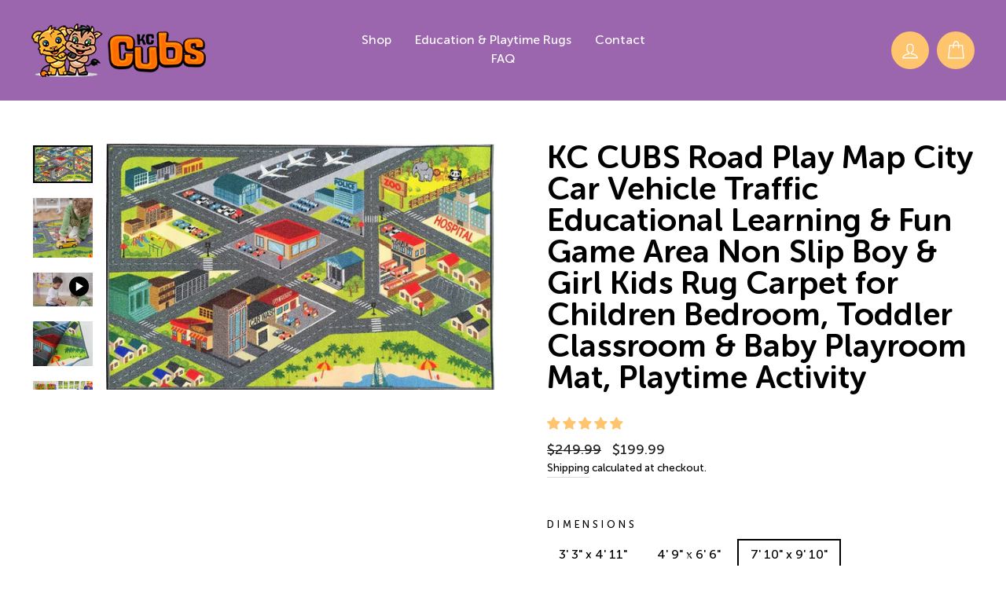

--- FILE ---
content_type: text/html; charset=utf-8
request_url: https://kccub.com/collections/all/products/kc-cubs-playtime-collection-road-map-educational-and-activity-area-rug
body_size: 50569
content:
<!doctype html> 
<html class="no-js" lang="en" dir="ltr">
<head>
  <meta charset="utf-8">
  <meta http-equiv="X-UA-Compatible" content="IE=edge,chrome=1">
  <meta name="viewport" content="width=device-width,initial-scale=1">
  <meta name="theme-color" content="#ffc56e">
  <link rel="canonical" href="https://kccub.com/products/kc-cubs-playtime-collection-road-map-educational-and-activity-area-rug">
  <link rel="preconnect" href="https://cdn.shopify.com">
  <link rel="preconnect" href="https://fonts.shopifycdn.com">
  <link rel="dns-prefetch" href="https://ajax.googleapis.com">
  <link rel="dns-prefetch" href="https://maps.googleapis.com">
  <link rel="dns-prefetch" href="https://maps.gstatic.com"><link rel="shortcut icon" href="//kccub.com/cdn/shop/files/favicon_32x32.png?v=1629833043" type="image/png" /><title>KC CUBS Road Play Map City Car Vehicle Traffic Educational Learning &amp; 
&ndash; KC Cubs
</title>
<meta name="description" content="KC Cubs kids rug street road map carpet area is carefully designed to stimulate your child’s curiosity, giving them opportunities to learn while playing."><meta property="og:site_name" content="KC Cubs">
  <meta property="og:url" content="https://kccub.com/products/kc-cubs-playtime-collection-road-map-educational-and-activity-area-rug">
  <meta property="og:title" content="KC CUBS Road Play Map City Car Vehicle Traffic Educational Learning &amp; Fun Game Area Non Slip Boy &amp; Girl Kids Rug Carpet for Children Bedroom, Toddler Classroom &amp; Baby Playroom Mat, Playtime Activity">
  <meta property="og:type" content="product">
  <meta property="og:description" content="KC Cubs kids rug street road map carpet area is carefully designed to stimulate your child’s curiosity, giving them opportunities to learn while playing."><meta property="og:image" content="http://kccub.com/cdn/shop/products/full-rug-4-3_03a17b77-ac55-4189-b125-f497e8a7f476.jpg?v=1634678820">
    <meta property="og:image:secure_url" content="https://kccub.com/cdn/shop/products/full-rug-4-3_03a17b77-ac55-4189-b125-f497e8a7f476.jpg?v=1634678820">
    <meta property="og:image:width" content="1280">
    <meta property="og:image:height" content="812"><meta name="twitter:site" content="@">
  <meta name="twitter:card" content="summary_large_image">
  <meta name="twitter:title" content="KC CUBS Road Play Map City Car Vehicle Traffic Educational Learning & Fun Game Area Non Slip Boy & Girl Kids Rug Carpet for Children Bedroom, Toddler Classroom & Baby Playroom Mat, Playtime Activity">
  <meta name="twitter:description" content="KC Cubs kids rug street road map carpet area is carefully designed to stimulate your child’s curiosity, giving them opportunities to learn while playing.">
<style data-shopify>@font-face {
  font-family: "Alegreya Sans";
  font-weight: 700;
  font-style: normal;
  font-display: swap;
  src: url("//kccub.com/cdn/fonts/alegreya_sans/alegreyasans_n7.3d9476fb0ebeda6ade9688d66cdb9524e329b866.woff2") format("woff2"),
       url("//kccub.com/cdn/fonts/alegreya_sans/alegreyasans_n7.f29cc7ebdc42d1112e7f77e7b4655fa02c985111.woff") format("woff");
}

  @font-face {
  font-family: "Alegreya Sans";
  font-weight: 400;
  font-style: normal;
  font-display: swap;
  src: url("//kccub.com/cdn/fonts/alegreya_sans/alegreyasans_n4.e332e76eefe545db0f9180cd382ce06e2f88055f.woff2") format("woff2"),
       url("//kccub.com/cdn/fonts/alegreya_sans/alegreyasans_n4.2f538e6a7581234d2f67054a40fbfd36d80c2e56.woff") format("woff");
}


  
  @font-face {
  font-family: "Alegreya Sans";
  font-weight: 400;
  font-style: italic;
  font-display: swap;
  src: url("//kccub.com/cdn/fonts/alegreya_sans/alegreyasans_i4.7156278bb23e48db294dc221d52a46fdc0183947.woff2") format("woff2"),
       url("//kccub.com/cdn/fonts/alegreya_sans/alegreyasans_i4.7283a068f87063ea0a478d58f299dd97afe5e064.woff") format("woff");
}

  
</style><link href="//kccub.com/cdn/shop/t/7/assets/theme.css?v=92658502854934063661704475098" rel="stylesheet" type="text/css" media="all" />
  <link href="//kccub.com/cdn/shop/t/7/assets/style.css?v=48250594945321094871759332481" rel="stylesheet" type="text/css" media="all" />
  <link href="//kccub.com/cdn/shop/t/7/assets/upbrighter.css?v=108770851668969410521655362181" rel="stylesheet" type="text/css" media="all" />
<style data-shopify>:root {
    --typeHeaderPrimary: 'Museo Sans Rounded';
    --typeHeaderFallback: sans-serif;
    --typeHeaderSize: 48px;
    --typeHeaderWeight: 700;
    --typeHeaderLineHeight: 1;
    --typeHeaderSpacing: 0.0em;

    --typeBasePrimary:'Museo Sans Rounded';
    --typeBaseFallback:sans-serif;
    --typeBaseSize: 16px;
    --typeBaseWeight: 400;
    --typeBaseSpacing: 0.0em;
    --typeBaseLineHeight: 1.5;

    --typeCollectionTitle: 35px;

    --iconWeight: 3px;
    --iconLinecaps: miter;

    
      --buttonRadius: 50px;
    

    --colorGridOverlayOpacity: 0.1;
  }

  .placeholder-content {
    background-image: linear-gradient(100deg, #ffffff 40%, #f7f7f7 63%, #ffffff 79%);
  }</style><script>
    document.documentElement.className = document.documentElement.className.replace('no-js', 'js');

    window.theme = window.theme || {};
    theme.routes = {
      home: "/",
      cart: "/cart.js",
      cartPage: "/cart",
      cartAdd: "/cart/add.js",
      cartChange: "/cart/change.js"
    };
    theme.strings = {
      soldOut: "Sold Out",
      unavailable: "Unavailable",
      inStockLabel: "In stock, ready to ship",
      stockLabel: "Low stock - [count] items left",
      willNotShipUntil: "Ready to ship [date]",
      willBeInStockAfter: "Back in stock [date]",
      waitingForStock: "Inventory on the way",
      savePrice: "Save [saved_amount]",
      cartEmpty: "Your cart is currently empty.",
      cartTermsConfirmation: "You must agree with the terms and conditions of sales to check out",
      searchCollections: "Collections:",
      searchPages: "Pages:",
      searchArticles: "Articles:"
    };
    theme.settings = {
      dynamicVariantsEnable: true,
      cartType: "page",
      isCustomerTemplate: false,
      moneyFormat: "${{amount}}",
      saveType: "dollar",
      productImageSize: "landscape",
      productImageCover: false,
      predictiveSearch: true,
      predictiveSearchType: "product,article,page,collection",
      quickView: false,
      themeName: 'Impulse',
      themeVersion: "5.0.0"
    };
  </script>

  <script>window.performance && window.performance.mark && window.performance.mark('shopify.content_for_header.start');</script><meta name="google-site-verification" content="JmNNYZmfYMgpeDdXT-V2bpYD-GWeNMAJZ55vhptpizo">
<meta id="shopify-digital-wallet" name="shopify-digital-wallet" content="/58015711409/digital_wallets/dialog">
<meta name="shopify-checkout-api-token" content="18124be686f6f018e889fa427d792a38">
<meta id="in-context-paypal-metadata" data-shop-id="58015711409" data-venmo-supported="false" data-environment="production" data-locale="en_US" data-paypal-v4="true" data-currency="USD">
<link rel="alternate" type="application/json+oembed" href="https://kccub.com/products/kc-cubs-playtime-collection-road-map-educational-and-activity-area-rug.oembed">
<script async="async" src="/checkouts/internal/preloads.js?locale=en-US"></script>
<link rel="preconnect" href="https://shop.app" crossorigin="anonymous">
<script async="async" src="https://shop.app/checkouts/internal/preloads.js?locale=en-US&shop_id=58015711409" crossorigin="anonymous"></script>
<script id="apple-pay-shop-capabilities" type="application/json">{"shopId":58015711409,"countryCode":"US","currencyCode":"USD","merchantCapabilities":["supports3DS"],"merchantId":"gid:\/\/shopify\/Shop\/58015711409","merchantName":"KC Cubs","requiredBillingContactFields":["postalAddress","email"],"requiredShippingContactFields":["postalAddress","email"],"shippingType":"shipping","supportedNetworks":["visa","masterCard","amex","discover","elo","jcb"],"total":{"type":"pending","label":"KC Cubs","amount":"1.00"},"shopifyPaymentsEnabled":true,"supportsSubscriptions":true}</script>
<script id="shopify-features" type="application/json">{"accessToken":"18124be686f6f018e889fa427d792a38","betas":["rich-media-storefront-analytics"],"domain":"kccub.com","predictiveSearch":true,"shopId":58015711409,"locale":"en"}</script>
<script>var Shopify = Shopify || {};
Shopify.shop = "kc-cubs.myshopify.com";
Shopify.locale = "en";
Shopify.currency = {"active":"USD","rate":"1.0"};
Shopify.country = "US";
Shopify.theme = {"name":"Impulse - UBS V0.1","id":128005832881,"schema_name":"Impulse","schema_version":"5.0.0","theme_store_id":857,"role":"main"};
Shopify.theme.handle = "null";
Shopify.theme.style = {"id":null,"handle":null};
Shopify.cdnHost = "kccub.com/cdn";
Shopify.routes = Shopify.routes || {};
Shopify.routes.root = "/";</script>
<script type="module">!function(o){(o.Shopify=o.Shopify||{}).modules=!0}(window);</script>
<script>!function(o){function n(){var o=[];function n(){o.push(Array.prototype.slice.apply(arguments))}return n.q=o,n}var t=o.Shopify=o.Shopify||{};t.loadFeatures=n(),t.autoloadFeatures=n()}(window);</script>
<script>
  window.ShopifyPay = window.ShopifyPay || {};
  window.ShopifyPay.apiHost = "shop.app\/pay";
  window.ShopifyPay.redirectState = null;
</script>
<script id="shop-js-analytics" type="application/json">{"pageType":"product"}</script>
<script defer="defer" async type="module" src="//kccub.com/cdn/shopifycloud/shop-js/modules/v2/client.init-shop-cart-sync_BdyHc3Nr.en.esm.js"></script>
<script defer="defer" async type="module" src="//kccub.com/cdn/shopifycloud/shop-js/modules/v2/chunk.common_Daul8nwZ.esm.js"></script>
<script type="module">
  await import("//kccub.com/cdn/shopifycloud/shop-js/modules/v2/client.init-shop-cart-sync_BdyHc3Nr.en.esm.js");
await import("//kccub.com/cdn/shopifycloud/shop-js/modules/v2/chunk.common_Daul8nwZ.esm.js");

  window.Shopify.SignInWithShop?.initShopCartSync?.({"fedCMEnabled":true,"windoidEnabled":true});

</script>
<script defer="defer" async type="module" src="//kccub.com/cdn/shopifycloud/shop-js/modules/v2/client.payment-terms_MV4M3zvL.en.esm.js"></script>
<script defer="defer" async type="module" src="//kccub.com/cdn/shopifycloud/shop-js/modules/v2/chunk.common_Daul8nwZ.esm.js"></script>
<script defer="defer" async type="module" src="//kccub.com/cdn/shopifycloud/shop-js/modules/v2/chunk.modal_CQq8HTM6.esm.js"></script>
<script type="module">
  await import("//kccub.com/cdn/shopifycloud/shop-js/modules/v2/client.payment-terms_MV4M3zvL.en.esm.js");
await import("//kccub.com/cdn/shopifycloud/shop-js/modules/v2/chunk.common_Daul8nwZ.esm.js");
await import("//kccub.com/cdn/shopifycloud/shop-js/modules/v2/chunk.modal_CQq8HTM6.esm.js");

  
</script>
<script>
  window.Shopify = window.Shopify || {};
  if (!window.Shopify.featureAssets) window.Shopify.featureAssets = {};
  window.Shopify.featureAssets['shop-js'] = {"shop-cart-sync":["modules/v2/client.shop-cart-sync_QYOiDySF.en.esm.js","modules/v2/chunk.common_Daul8nwZ.esm.js"],"init-fed-cm":["modules/v2/client.init-fed-cm_DchLp9rc.en.esm.js","modules/v2/chunk.common_Daul8nwZ.esm.js"],"shop-button":["modules/v2/client.shop-button_OV7bAJc5.en.esm.js","modules/v2/chunk.common_Daul8nwZ.esm.js"],"init-windoid":["modules/v2/client.init-windoid_DwxFKQ8e.en.esm.js","modules/v2/chunk.common_Daul8nwZ.esm.js"],"shop-cash-offers":["modules/v2/client.shop-cash-offers_DWtL6Bq3.en.esm.js","modules/v2/chunk.common_Daul8nwZ.esm.js","modules/v2/chunk.modal_CQq8HTM6.esm.js"],"shop-toast-manager":["modules/v2/client.shop-toast-manager_CX9r1SjA.en.esm.js","modules/v2/chunk.common_Daul8nwZ.esm.js"],"init-shop-email-lookup-coordinator":["modules/v2/client.init-shop-email-lookup-coordinator_UhKnw74l.en.esm.js","modules/v2/chunk.common_Daul8nwZ.esm.js"],"pay-button":["modules/v2/client.pay-button_DzxNnLDY.en.esm.js","modules/v2/chunk.common_Daul8nwZ.esm.js"],"avatar":["modules/v2/client.avatar_BTnouDA3.en.esm.js"],"init-shop-cart-sync":["modules/v2/client.init-shop-cart-sync_BdyHc3Nr.en.esm.js","modules/v2/chunk.common_Daul8nwZ.esm.js"],"shop-login-button":["modules/v2/client.shop-login-button_D8B466_1.en.esm.js","modules/v2/chunk.common_Daul8nwZ.esm.js","modules/v2/chunk.modal_CQq8HTM6.esm.js"],"init-customer-accounts-sign-up":["modules/v2/client.init-customer-accounts-sign-up_C8fpPm4i.en.esm.js","modules/v2/client.shop-login-button_D8B466_1.en.esm.js","modules/v2/chunk.common_Daul8nwZ.esm.js","modules/v2/chunk.modal_CQq8HTM6.esm.js"],"init-shop-for-new-customer-accounts":["modules/v2/client.init-shop-for-new-customer-accounts_CVTO0Ztu.en.esm.js","modules/v2/client.shop-login-button_D8B466_1.en.esm.js","modules/v2/chunk.common_Daul8nwZ.esm.js","modules/v2/chunk.modal_CQq8HTM6.esm.js"],"init-customer-accounts":["modules/v2/client.init-customer-accounts_dRgKMfrE.en.esm.js","modules/v2/client.shop-login-button_D8B466_1.en.esm.js","modules/v2/chunk.common_Daul8nwZ.esm.js","modules/v2/chunk.modal_CQq8HTM6.esm.js"],"shop-follow-button":["modules/v2/client.shop-follow-button_CkZpjEct.en.esm.js","modules/v2/chunk.common_Daul8nwZ.esm.js","modules/v2/chunk.modal_CQq8HTM6.esm.js"],"lead-capture":["modules/v2/client.lead-capture_BntHBhfp.en.esm.js","modules/v2/chunk.common_Daul8nwZ.esm.js","modules/v2/chunk.modal_CQq8HTM6.esm.js"],"checkout-modal":["modules/v2/client.checkout-modal_CfxcYbTm.en.esm.js","modules/v2/chunk.common_Daul8nwZ.esm.js","modules/v2/chunk.modal_CQq8HTM6.esm.js"],"shop-login":["modules/v2/client.shop-login_Da4GZ2H6.en.esm.js","modules/v2/chunk.common_Daul8nwZ.esm.js","modules/v2/chunk.modal_CQq8HTM6.esm.js"],"payment-terms":["modules/v2/client.payment-terms_MV4M3zvL.en.esm.js","modules/v2/chunk.common_Daul8nwZ.esm.js","modules/v2/chunk.modal_CQq8HTM6.esm.js"]};
</script>
<script>(function() {
  var isLoaded = false;
  function asyncLoad() {
    if (isLoaded) return;
    isLoaded = true;
    var urls = ["https:\/\/tabs.stationmade.com\/registered-scripts\/tabs-by-station.js?shop=kc-cubs.myshopify.com","https:\/\/cdn.refersion.com\/shop.js?key=pub_7258ad68a88894972810\u0026check_token=true\u0026add_order_attributes_to_cart=false\u0026shop=kc-cubs.myshopify.com"];
    for (var i = 0; i < urls.length; i++) {
      var s = document.createElement('script');
      s.type = 'text/javascript';
      s.async = true;
      s.src = urls[i];
      var x = document.getElementsByTagName('script')[0];
      x.parentNode.insertBefore(s, x);
    }
  };
  if(window.attachEvent) {
    window.attachEvent('onload', asyncLoad);
  } else {
    window.addEventListener('load', asyncLoad, false);
  }
})();</script>
<script id="__st">var __st={"a":58015711409,"offset":-18000,"reqid":"fe9bcd74-4579-41ac-b356-b753c64ce605-1769030699","pageurl":"kccub.com\/collections\/all\/products\/kc-cubs-playtime-collection-road-map-educational-and-activity-area-rug","u":"5e6c6077da95","p":"product","rtyp":"product","rid":7017929736369};</script>
<script>window.ShopifyPaypalV4VisibilityTracking = true;</script>
<script id="captcha-bootstrap">!function(){'use strict';const t='contact',e='account',n='new_comment',o=[[t,t],['blogs',n],['comments',n],[t,'customer']],c=[[e,'customer_login'],[e,'guest_login'],[e,'recover_customer_password'],[e,'create_customer']],r=t=>t.map((([t,e])=>`form[action*='/${t}']:not([data-nocaptcha='true']) input[name='form_type'][value='${e}']`)).join(','),a=t=>()=>t?[...document.querySelectorAll(t)].map((t=>t.form)):[];function s(){const t=[...o],e=r(t);return a(e)}const i='password',u='form_key',d=['recaptcha-v3-token','g-recaptcha-response','h-captcha-response',i],f=()=>{try{return window.sessionStorage}catch{return}},m='__shopify_v',_=t=>t.elements[u];function p(t,e,n=!1){try{const o=window.sessionStorage,c=JSON.parse(o.getItem(e)),{data:r}=function(t){const{data:e,action:n}=t;return t[m]||n?{data:e,action:n}:{data:t,action:n}}(c);for(const[e,n]of Object.entries(r))t.elements[e]&&(t.elements[e].value=n);n&&o.removeItem(e)}catch(o){console.error('form repopulation failed',{error:o})}}const l='form_type',E='cptcha';function T(t){t.dataset[E]=!0}const w=window,h=w.document,L='Shopify',v='ce_forms',y='captcha';let A=!1;((t,e)=>{const n=(g='f06e6c50-85a8-45c8-87d0-21a2b65856fe',I='https://cdn.shopify.com/shopifycloud/storefront-forms-hcaptcha/ce_storefront_forms_captcha_hcaptcha.v1.5.2.iife.js',D={infoText:'Protected by hCaptcha',privacyText:'Privacy',termsText:'Terms'},(t,e,n)=>{const o=w[L][v],c=o.bindForm;if(c)return c(t,g,e,D).then(n);var r;o.q.push([[t,g,e,D],n]),r=I,A||(h.body.append(Object.assign(h.createElement('script'),{id:'captcha-provider',async:!0,src:r})),A=!0)});var g,I,D;w[L]=w[L]||{},w[L][v]=w[L][v]||{},w[L][v].q=[],w[L][y]=w[L][y]||{},w[L][y].protect=function(t,e){n(t,void 0,e),T(t)},Object.freeze(w[L][y]),function(t,e,n,w,h,L){const[v,y,A,g]=function(t,e,n){const i=e?o:[],u=t?c:[],d=[...i,...u],f=r(d),m=r(i),_=r(d.filter((([t,e])=>n.includes(e))));return[a(f),a(m),a(_),s()]}(w,h,L),I=t=>{const e=t.target;return e instanceof HTMLFormElement?e:e&&e.form},D=t=>v().includes(t);t.addEventListener('submit',(t=>{const e=I(t);if(!e)return;const n=D(e)&&!e.dataset.hcaptchaBound&&!e.dataset.recaptchaBound,o=_(e),c=g().includes(e)&&(!o||!o.value);(n||c)&&t.preventDefault(),c&&!n&&(function(t){try{if(!f())return;!function(t){const e=f();if(!e)return;const n=_(t);if(!n)return;const o=n.value;o&&e.removeItem(o)}(t);const e=Array.from(Array(32),(()=>Math.random().toString(36)[2])).join('');!function(t,e){_(t)||t.append(Object.assign(document.createElement('input'),{type:'hidden',name:u})),t.elements[u].value=e}(t,e),function(t,e){const n=f();if(!n)return;const o=[...t.querySelectorAll(`input[type='${i}']`)].map((({name:t})=>t)),c=[...d,...o],r={};for(const[a,s]of new FormData(t).entries())c.includes(a)||(r[a]=s);n.setItem(e,JSON.stringify({[m]:1,action:t.action,data:r}))}(t,e)}catch(e){console.error('failed to persist form',e)}}(e),e.submit())}));const S=(t,e)=>{t&&!t.dataset[E]&&(n(t,e.some((e=>e===t))),T(t))};for(const o of['focusin','change'])t.addEventListener(o,(t=>{const e=I(t);D(e)&&S(e,y())}));const B=e.get('form_key'),M=e.get(l),P=B&&M;t.addEventListener('DOMContentLoaded',(()=>{const t=y();if(P)for(const e of t)e.elements[l].value===M&&p(e,B);[...new Set([...A(),...v().filter((t=>'true'===t.dataset.shopifyCaptcha))])].forEach((e=>S(e,t)))}))}(h,new URLSearchParams(w.location.search),n,t,e,['guest_login'])})(!0,!0)}();</script>
<script integrity="sha256-4kQ18oKyAcykRKYeNunJcIwy7WH5gtpwJnB7kiuLZ1E=" data-source-attribution="shopify.loadfeatures" defer="defer" src="//kccub.com/cdn/shopifycloud/storefront/assets/storefront/load_feature-a0a9edcb.js" crossorigin="anonymous"></script>
<script crossorigin="anonymous" defer="defer" src="//kccub.com/cdn/shopifycloud/storefront/assets/shopify_pay/storefront-65b4c6d7.js?v=20250812"></script>
<script data-source-attribution="shopify.dynamic_checkout.dynamic.init">var Shopify=Shopify||{};Shopify.PaymentButton=Shopify.PaymentButton||{isStorefrontPortableWallets:!0,init:function(){window.Shopify.PaymentButton.init=function(){};var t=document.createElement("script");t.src="https://kccub.com/cdn/shopifycloud/portable-wallets/latest/portable-wallets.en.js",t.type="module",document.head.appendChild(t)}};
</script>
<script data-source-attribution="shopify.dynamic_checkout.buyer_consent">
  function portableWalletsHideBuyerConsent(e){var t=document.getElementById("shopify-buyer-consent"),n=document.getElementById("shopify-subscription-policy-button");t&&n&&(t.classList.add("hidden"),t.setAttribute("aria-hidden","true"),n.removeEventListener("click",e))}function portableWalletsShowBuyerConsent(e){var t=document.getElementById("shopify-buyer-consent"),n=document.getElementById("shopify-subscription-policy-button");t&&n&&(t.classList.remove("hidden"),t.removeAttribute("aria-hidden"),n.addEventListener("click",e))}window.Shopify?.PaymentButton&&(window.Shopify.PaymentButton.hideBuyerConsent=portableWalletsHideBuyerConsent,window.Shopify.PaymentButton.showBuyerConsent=portableWalletsShowBuyerConsent);
</script>
<script>
  function portableWalletsCleanup(e){e&&e.src&&console.error("Failed to load portable wallets script "+e.src);var t=document.querySelectorAll("shopify-accelerated-checkout .shopify-payment-button__skeleton, shopify-accelerated-checkout-cart .wallet-cart-button__skeleton"),e=document.getElementById("shopify-buyer-consent");for(let e=0;e<t.length;e++)t[e].remove();e&&e.remove()}function portableWalletsNotLoadedAsModule(e){e instanceof ErrorEvent&&"string"==typeof e.message&&e.message.includes("import.meta")&&"string"==typeof e.filename&&e.filename.includes("portable-wallets")&&(window.removeEventListener("error",portableWalletsNotLoadedAsModule),window.Shopify.PaymentButton.failedToLoad=e,"loading"===document.readyState?document.addEventListener("DOMContentLoaded",window.Shopify.PaymentButton.init):window.Shopify.PaymentButton.init())}window.addEventListener("error",portableWalletsNotLoadedAsModule);
</script>

<script type="module" src="https://kccub.com/cdn/shopifycloud/portable-wallets/latest/portable-wallets.en.js" onError="portableWalletsCleanup(this)" crossorigin="anonymous"></script>
<script nomodule>
  document.addEventListener("DOMContentLoaded", portableWalletsCleanup);
</script>

<link id="shopify-accelerated-checkout-styles" rel="stylesheet" media="screen" href="https://kccub.com/cdn/shopifycloud/portable-wallets/latest/accelerated-checkout-backwards-compat.css" crossorigin="anonymous">
<style id="shopify-accelerated-checkout-cart">
        #shopify-buyer-consent {
  margin-top: 1em;
  display: inline-block;
  width: 100%;
}

#shopify-buyer-consent.hidden {
  display: none;
}

#shopify-subscription-policy-button {
  background: none;
  border: none;
  padding: 0;
  text-decoration: underline;
  font-size: inherit;
  cursor: pointer;
}

#shopify-subscription-policy-button::before {
  box-shadow: none;
}

      </style>

<script>window.performance && window.performance.mark && window.performance.mark('shopify.content_for_header.end');</script><script id="shop-promise-product" type="application/json">
  {
    "productId": "7017929736369",
    "variantId": "41000570323121"
  }
</script>
<script id="shop-promise-features" type="application/json">
  {
    "supportedPromiseBrands": ["buy_with_prime"],
    "f_b9ba94d16a7d18ccd91d68be01e37df6": false,
    "f_85e460659f2e1fdd04f763b1587427a4": false
  }
</script>
<script fetchpriority="high" defer="defer" src="https://kccub.com/cdn/shopifycloud/shop-promise-pdp/prod/shop_promise_pdp.js?v=1" data-source-attribution="shopify.shop-promise-pdp" crossorigin="anonymous"></script>
<link rel="preload" href="https://static-na.payments-amazon.com/checkout.js" as="script">


  <script src="https://code.jquery.com/jquery-3.6.0.min.js" integrity="sha256-/xUj+3OJU5yExlq6GSYGSHk7tPXikynS7ogEvDej/m4=" crossorigin="anonymous"></script>
  <script src="//kccub.com/cdn/shop/t/7/assets/vendor-scripts-v10.js" defer="defer"></script><link rel="preload" as="style" href="//kccub.com/cdn/shop/t/7/assets/currency-flags.css" onload="this.onload=null;this.rel='stylesheet'">
    <link rel="stylesheet" href="//kccub.com/cdn/shop/t/7/assets/currency-flags.css"><script src="//kccub.com/cdn/shop/t/7/assets/theme.min.js?v=107236916461366461431637823075" defer="defer"></script>
<!-- Start of Judge.me Core -->
<link rel="dns-prefetch" href="https://cdn.judge.me/">
<script data-cfasync='false' class='jdgm-settings-script'>window.jdgmSettings={"pagination":5,"disable_web_reviews":false,"badge_no_review_text":"No reviews","badge_n_reviews_text":"{{ n }} review/reviews","badge_star_color":"#ffc46e","hide_badge_preview_if_no_reviews":true,"badge_hide_text":false,"enforce_center_preview_badge":false,"widget_title":"Customer Reviews","widget_open_form_text":"Write a review","widget_close_form_text":"Cancel review","widget_refresh_page_text":"Refresh page","widget_summary_text":"Based on {{ number_of_reviews }} review/reviews","widget_no_review_text":"Be the first to write a review","widget_name_field_text":"Display name","widget_verified_name_field_text":"Verified Name (public)","widget_name_placeholder_text":"Display name","widget_required_field_error_text":"This field is required.","widget_email_field_text":"Email address","widget_verified_email_field_text":"Verified Email (private, can not be edited)","widget_email_placeholder_text":"Your email address","widget_email_field_error_text":"Please enter a valid email address.","widget_rating_field_text":"Rating","widget_review_title_field_text":"Review Title","widget_review_title_placeholder_text":"Give your review a title","widget_review_body_field_text":"Review content","widget_review_body_placeholder_text":"Start writing here...","widget_pictures_field_text":"Picture/Video (optional)","widget_submit_review_text":"Submit Review","widget_submit_verified_review_text":"Submit Verified Review","widget_submit_success_msg_with_auto_publish":"Thank you! Please refresh the page in a few moments to see your review. You can remove or edit your review by logging into \u003ca href='https://judge.me/login' target='_blank' rel='nofollow noopener'\u003eJudge.me\u003c/a\u003e","widget_submit_success_msg_no_auto_publish":"Thank you! Your review will be published as soon as it is approved by the shop admin. You can remove or edit your review by logging into \u003ca href='https://judge.me/login' target='_blank' rel='nofollow noopener'\u003eJudge.me\u003c/a\u003e","widget_show_default_reviews_out_of_total_text":"Showing {{ n_reviews_shown }} out of {{ n_reviews }} reviews.","widget_show_all_link_text":"Show all","widget_show_less_link_text":"Show less","widget_author_said_text":"{{ reviewer_name }} said:","widget_days_text":"{{ n }} days ago","widget_weeks_text":"{{ n }} week/weeks ago","widget_months_text":"{{ n }} month/months ago","widget_years_text":"{{ n }} year/years ago","widget_yesterday_text":"Yesterday","widget_today_text":"Today","widget_replied_text":"\u003e\u003e {{ shop_name }} replied:","widget_read_more_text":"Read more","widget_reviewer_name_as_initial":"last_initial","widget_rating_filter_color":"","widget_rating_filter_see_all_text":"See all reviews","widget_sorting_most_recent_text":"Most Recent","widget_sorting_highest_rating_text":"Highest Rating","widget_sorting_lowest_rating_text":"Lowest Rating","widget_sorting_with_pictures_text":"Only Pictures","widget_sorting_most_helpful_text":"Most Helpful","widget_open_question_form_text":"Ask a question","widget_reviews_subtab_text":"Reviews","widget_questions_subtab_text":"Questions","widget_question_label_text":"Question","widget_answer_label_text":"Answer","widget_question_placeholder_text":"Write your question here","widget_submit_question_text":"Submit Question","widget_question_submit_success_text":"Thank you for your question! We will notify you once it gets answered.","widget_star_color":"#ffc46e","verified_badge_text":"Verified","verified_badge_bg_color":"","verified_badge_text_color":"","verified_badge_placement":"top-right-of-review","widget_review_max_height":"","widget_hide_border":true,"widget_social_share":false,"widget_thumb":false,"widget_review_location_show":false,"widget_location_format":"country_iso_code","all_reviews_include_out_of_store_products":true,"all_reviews_out_of_store_text":"(out of store)","all_reviews_pagination":100,"all_reviews_product_name_prefix_text":"about","enable_review_pictures":false,"enable_question_anwser":false,"widget_theme":"","review_date_format":"mm/dd/yyyy","default_sort_method":"most-recent","widget_product_reviews_subtab_text":"Product Reviews","widget_shop_reviews_subtab_text":"Shop Reviews","widget_other_products_reviews_text":"Reviews for other products","widget_store_reviews_subtab_text":"Store reviews","widget_no_store_reviews_text":"This store hasn't received any reviews yet","widget_web_restriction_product_reviews_text":"This product hasn't received any reviews yet","widget_no_items_text":"No items found","widget_show_more_text":"Show more","widget_write_a_store_review_text":"Write a Store Review","widget_other_languages_heading":"Reviews in Other Languages","widget_translate_review_text":"Translate review to {{ language }}","widget_translating_review_text":"Translating...","widget_show_original_translation_text":"Show original ({{ language }})","widget_translate_review_failed_text":"Review couldn't be translated.","widget_translate_review_retry_text":"Retry","widget_translate_review_try_again_later_text":"Try again later","show_product_url_for_grouped_product":false,"widget_sorting_pictures_first_text":"Pictures First","show_pictures_on_all_rev_page_mobile":false,"show_pictures_on_all_rev_page_desktop":false,"floating_tab_hide_mobile_install_preference":false,"floating_tab_button_name":"★ Reviews","floating_tab_title":"Let customers speak for us","floating_tab_button_color":"","floating_tab_button_background_color":"","floating_tab_url":"","floating_tab_url_enabled":true,"floating_tab_tab_style":"text","all_reviews_text_badge_text":"Customers rate us {{ shop.metafields.judgeme.all_reviews_rating | round: 1 }}/5 based on {{ shop.metafields.judgeme.all_reviews_count }} reviews.","all_reviews_text_badge_text_branded_style":"{{ shop.metafields.judgeme.all_reviews_rating | round: 1 }} out of 5 stars based on {{ shop.metafields.judgeme.all_reviews_count }} reviews","is_all_reviews_text_badge_a_link":false,"show_stars_for_all_reviews_text_badge":false,"all_reviews_text_badge_url":"","all_reviews_text_style":"text","all_reviews_text_color_style":"judgeme_brand_color","all_reviews_text_color":"#108474","all_reviews_text_show_jm_brand":true,"featured_carousel_show_header":true,"featured_carousel_title":"Let customers speak for us","testimonials_carousel_title":"Customers are saying","videos_carousel_title":"Real customer stories","cards_carousel_title":"Customers are saying","featured_carousel_count_text":"from {{ n }} reviews","featured_carousel_add_link_to_all_reviews_page":false,"featured_carousel_url":"","featured_carousel_show_images":true,"featured_carousel_autoslide_interval":5,"featured_carousel_arrows_on_the_sides":false,"featured_carousel_height":250,"featured_carousel_width":80,"featured_carousel_image_size":0,"featured_carousel_image_height":250,"featured_carousel_arrow_color":"#eeeeee","verified_count_badge_style":"vintage","verified_count_badge_orientation":"horizontal","verified_count_badge_color_style":"judgeme_brand_color","verified_count_badge_color":"#108474","is_verified_count_badge_a_link":false,"verified_count_badge_url":"","verified_count_badge_show_jm_brand":true,"widget_rating_preset_default":5,"widget_first_sub_tab":"product-reviews","widget_show_histogram":true,"widget_histogram_use_custom_color":false,"widget_pagination_use_custom_color":false,"widget_star_use_custom_color":true,"widget_verified_badge_use_custom_color":false,"widget_write_review_use_custom_color":false,"picture_reminder_submit_button":"Upload Pictures","enable_review_videos":false,"mute_video_by_default":false,"widget_sorting_videos_first_text":"Videos First","widget_review_pending_text":"Pending","featured_carousel_items_for_large_screen":3,"social_share_options_order":"Facebook,Twitter","remove_microdata_snippet":true,"disable_json_ld":false,"enable_json_ld_products":false,"preview_badge_show_question_text":false,"preview_badge_no_question_text":"No questions","preview_badge_n_question_text":"{{ number_of_questions }} question/questions","qa_badge_show_icon":false,"qa_badge_position":"same-row","remove_judgeme_branding":true,"widget_add_search_bar":false,"widget_search_bar_placeholder":"Search","widget_sorting_verified_only_text":"Verified only","featured_carousel_theme":"default","featured_carousel_show_rating":true,"featured_carousel_show_title":true,"featured_carousel_show_body":true,"featured_carousel_show_date":false,"featured_carousel_show_reviewer":true,"featured_carousel_show_product":false,"featured_carousel_header_background_color":"#108474","featured_carousel_header_text_color":"#ffffff","featured_carousel_name_product_separator":"reviewed","featured_carousel_full_star_background":"#108474","featured_carousel_empty_star_background":"#dadada","featured_carousel_vertical_theme_background":"#f9fafb","featured_carousel_verified_badge_enable":false,"featured_carousel_verified_badge_color":"#108474","featured_carousel_border_style":"round","featured_carousel_review_line_length_limit":3,"featured_carousel_more_reviews_button_text":"Read more reviews","featured_carousel_view_product_button_text":"View product","all_reviews_page_load_reviews_on":"scroll","all_reviews_page_load_more_text":"Load More Reviews","disable_fb_tab_reviews":false,"enable_ajax_cdn_cache":false,"widget_public_name_text":"displayed publicly like","default_reviewer_name":"John Smith","default_reviewer_name_has_non_latin":true,"widget_reviewer_anonymous":"Anonymous","medals_widget_title":"Judge.me Review Medals","medals_widget_background_color":"#f9fafb","medals_widget_position":"footer_all_pages","medals_widget_border_color":"#f9fafb","medals_widget_verified_text_position":"left","medals_widget_use_monochromatic_version":false,"medals_widget_elements_color":"#108474","show_reviewer_avatar":true,"widget_invalid_yt_video_url_error_text":"Not a YouTube video URL","widget_max_length_field_error_text":"Please enter no more than {0} characters.","widget_show_country_flag":false,"widget_show_collected_via_shop_app":true,"widget_verified_by_shop_badge_style":"light","widget_verified_by_shop_text":"Verified by Shop","widget_show_photo_gallery":false,"widget_load_with_code_splitting":true,"widget_ugc_install_preference":false,"widget_ugc_title":"Made by us, Shared by you","widget_ugc_subtitle":"Tag us to see your picture featured in our page","widget_ugc_arrows_color":"#ffffff","widget_ugc_primary_button_text":"Buy Now","widget_ugc_primary_button_background_color":"#108474","widget_ugc_primary_button_text_color":"#ffffff","widget_ugc_primary_button_border_width":"0","widget_ugc_primary_button_border_style":"none","widget_ugc_primary_button_border_color":"#108474","widget_ugc_primary_button_border_radius":"25","widget_ugc_secondary_button_text":"Load More","widget_ugc_secondary_button_background_color":"#ffffff","widget_ugc_secondary_button_text_color":"#108474","widget_ugc_secondary_button_border_width":"2","widget_ugc_secondary_button_border_style":"solid","widget_ugc_secondary_button_border_color":"#108474","widget_ugc_secondary_button_border_radius":"25","widget_ugc_reviews_button_text":"View Reviews","widget_ugc_reviews_button_background_color":"#ffffff","widget_ugc_reviews_button_text_color":"#108474","widget_ugc_reviews_button_border_width":"2","widget_ugc_reviews_button_border_style":"solid","widget_ugc_reviews_button_border_color":"#108474","widget_ugc_reviews_button_border_radius":"25","widget_ugc_reviews_button_link_to":"judgeme-reviews-page","widget_ugc_show_post_date":true,"widget_ugc_max_width":"800","widget_rating_metafield_value_type":true,"widget_primary_color":"#108474","widget_enable_secondary_color":false,"widget_secondary_color":"#edf5f5","widget_summary_average_rating_text":"{{ average_rating }} out of 5","widget_media_grid_title":"Customer photos \u0026 videos","widget_media_grid_see_more_text":"See more","widget_round_style":false,"widget_show_product_medals":true,"widget_verified_by_judgeme_text":"Verified by Judge.me","widget_show_store_medals":true,"widget_verified_by_judgeme_text_in_store_medals":"Verified by Judge.me","widget_media_field_exceed_quantity_message":"Sorry, we can only accept {{ max_media }} for one review.","widget_media_field_exceed_limit_message":"{{ file_name }} is too large, please select a {{ media_type }} less than {{ size_limit }}MB.","widget_review_submitted_text":"Review Submitted!","widget_question_submitted_text":"Question Submitted!","widget_close_form_text_question":"Cancel","widget_write_your_answer_here_text":"Write your answer here","widget_enabled_branded_link":true,"widget_show_collected_by_judgeme":false,"widget_reviewer_name_color":"","widget_write_review_text_color":"","widget_write_review_bg_color":"","widget_collected_by_judgeme_text":"collected by Judge.me","widget_pagination_type":"standard","widget_load_more_text":"Load More","widget_load_more_color":"#108474","widget_full_review_text":"Full Review","widget_read_more_reviews_text":"Read More Reviews","widget_read_questions_text":"Read Questions","widget_questions_and_answers_text":"Questions \u0026 Answers","widget_verified_by_text":"Verified by","widget_verified_text":"Verified","widget_number_of_reviews_text":"{{ number_of_reviews }} reviews","widget_back_button_text":"Back","widget_next_button_text":"Next","widget_custom_forms_filter_button":"Filters","custom_forms_style":"vertical","widget_show_review_information":false,"how_reviews_are_collected":"How reviews are collected?","widget_show_review_keywords":false,"widget_gdpr_statement":"How we use your data: We'll only contact you about the review you left, and only if necessary. By submitting your review, you agree to Judge.me's \u003ca href='https://judge.me/terms' target='_blank' rel='nofollow noopener'\u003eterms\u003c/a\u003e, \u003ca href='https://judge.me/privacy' target='_blank' rel='nofollow noopener'\u003eprivacy\u003c/a\u003e and \u003ca href='https://judge.me/content-policy' target='_blank' rel='nofollow noopener'\u003econtent\u003c/a\u003e policies.","widget_multilingual_sorting_enabled":false,"widget_translate_review_content_enabled":false,"widget_translate_review_content_method":"manual","popup_widget_review_selection":"automatically_with_pictures","popup_widget_round_border_style":true,"popup_widget_show_title":true,"popup_widget_show_body":true,"popup_widget_show_reviewer":false,"popup_widget_show_product":true,"popup_widget_show_pictures":true,"popup_widget_use_review_picture":true,"popup_widget_show_on_home_page":true,"popup_widget_show_on_product_page":true,"popup_widget_show_on_collection_page":true,"popup_widget_show_on_cart_page":true,"popup_widget_position":"bottom_left","popup_widget_first_review_delay":5,"popup_widget_duration":5,"popup_widget_interval":5,"popup_widget_review_count":5,"popup_widget_hide_on_mobile":true,"review_snippet_widget_round_border_style":true,"review_snippet_widget_card_color":"#FFFFFF","review_snippet_widget_slider_arrows_background_color":"#FFFFFF","review_snippet_widget_slider_arrows_color":"#000000","review_snippet_widget_star_color":"#108474","show_product_variant":false,"all_reviews_product_variant_label_text":"Variant: ","widget_show_verified_branding":false,"widget_ai_summary_title":"Customers say","widget_ai_summary_disclaimer":"AI-powered review summary based on recent customer reviews","widget_show_ai_summary":false,"widget_show_ai_summary_bg":false,"widget_show_review_title_input":true,"redirect_reviewers_invited_via_email":"review_widget","request_store_review_after_product_review":false,"request_review_other_products_in_order":false,"review_form_color_scheme":"default","review_form_corner_style":"square","review_form_star_color":{},"review_form_text_color":"#333333","review_form_background_color":"#ffffff","review_form_field_background_color":"#fafafa","review_form_button_color":{},"review_form_button_text_color":"#ffffff","review_form_modal_overlay_color":"#000000","review_content_screen_title_text":"How would you rate this product?","review_content_introduction_text":"We would love it if you would share a bit about your experience.","store_review_form_title_text":"How would you rate this store?","store_review_form_introduction_text":"We would love it if you would share a bit about your experience.","show_review_guidance_text":true,"one_star_review_guidance_text":"Poor","five_star_review_guidance_text":"Great","customer_information_screen_title_text":"About you","customer_information_introduction_text":"Please tell us more about you.","custom_questions_screen_title_text":"Your experience in more detail","custom_questions_introduction_text":"Here are a few questions to help us understand more about your experience.","review_submitted_screen_title_text":"Thanks for your review!","review_submitted_screen_thank_you_text":"We are processing it and it will appear on the store soon.","review_submitted_screen_email_verification_text":"Please confirm your email by clicking the link we just sent you. This helps us keep reviews authentic.","review_submitted_request_store_review_text":"Would you like to share your experience of shopping with us?","review_submitted_review_other_products_text":"Would you like to review these products?","store_review_screen_title_text":"Would you like to share your experience of shopping with us?","store_review_introduction_text":"We value your feedback and use it to improve. Please share any thoughts or suggestions you have.","reviewer_media_screen_title_picture_text":"Share a picture","reviewer_media_introduction_picture_text":"Upload a photo to support your review.","reviewer_media_screen_title_video_text":"Share a video","reviewer_media_introduction_video_text":"Upload a video to support your review.","reviewer_media_screen_title_picture_or_video_text":"Share a picture or video","reviewer_media_introduction_picture_or_video_text":"Upload a photo or video to support your review.","reviewer_media_youtube_url_text":"Paste your Youtube URL here","advanced_settings_next_step_button_text":"Next","advanced_settings_close_review_button_text":"Close","modal_write_review_flow":false,"write_review_flow_required_text":"Required","write_review_flow_privacy_message_text":"We respect your privacy.","write_review_flow_anonymous_text":"Post review as anonymous","write_review_flow_visibility_text":"This won't be visible to other customers.","write_review_flow_multiple_selection_help_text":"Select as many as you like","write_review_flow_single_selection_help_text":"Select one option","write_review_flow_required_field_error_text":"This field is required","write_review_flow_invalid_email_error_text":"Please enter a valid email address","write_review_flow_max_length_error_text":"Max. {{ max_length }} characters.","write_review_flow_media_upload_text":"\u003cb\u003eClick to upload\u003c/b\u003e or drag and drop","write_review_flow_gdpr_statement":"We'll only contact you about your review if necessary. By submitting your review, you agree to our \u003ca href='https://judge.me/terms' target='_blank' rel='nofollow noopener'\u003eterms and conditions\u003c/a\u003e and \u003ca href='https://judge.me/privacy' target='_blank' rel='nofollow noopener'\u003eprivacy policy\u003c/a\u003e.","rating_only_reviews_enabled":false,"show_negative_reviews_help_screen":false,"new_review_flow_help_screen_rating_threshold":3,"negative_review_resolution_screen_title_text":"Tell us more","negative_review_resolution_text":"Your experience matters to us. If there were issues with your purchase, we're here to help. Feel free to reach out to us, we'd love the opportunity to make things right.","negative_review_resolution_button_text":"Contact us","negative_review_resolution_proceed_with_review_text":"Leave a review","negative_review_resolution_subject":"Issue with purchase from {{ shop_name }}.{{ order_name }}","preview_badge_collection_page_install_status":false,"widget_review_custom_css":"","preview_badge_custom_css":"","preview_badge_stars_count":"5-stars","featured_carousel_custom_css":"","floating_tab_custom_css":"","all_reviews_widget_custom_css":"","medals_widget_custom_css":"","verified_badge_custom_css":"","all_reviews_text_custom_css":"","transparency_badges_collected_via_store_invite":false,"transparency_badges_from_another_provider":false,"transparency_badges_collected_from_store_visitor":false,"transparency_badges_collected_by_verified_review_provider":false,"transparency_badges_earned_reward":false,"transparency_badges_collected_via_store_invite_text":"Review collected via store invitation","transparency_badges_from_another_provider_text":"Review collected from another provider","transparency_badges_collected_from_store_visitor_text":"Review collected from a store visitor","transparency_badges_written_in_google_text":"Review written in Google","transparency_badges_written_in_etsy_text":"Review written in Etsy","transparency_badges_written_in_shop_app_text":"Review written in Shop App","transparency_badges_earned_reward_text":"Review earned a reward for future purchase","product_review_widget_per_page":10,"widget_store_review_label_text":"Review about the store","checkout_comment_extension_title_on_product_page":"Customer Comments","checkout_comment_extension_num_latest_comment_show":5,"checkout_comment_extension_format":"name_and_timestamp","checkout_comment_customer_name":"last_initial","checkout_comment_comment_notification":true,"preview_badge_collection_page_install_preference":false,"preview_badge_home_page_install_preference":false,"preview_badge_product_page_install_preference":false,"review_widget_install_preference":"","review_carousel_install_preference":false,"floating_reviews_tab_install_preference":"none","verified_reviews_count_badge_install_preference":false,"all_reviews_text_install_preference":false,"review_widget_best_location":false,"judgeme_medals_install_preference":false,"review_widget_revamp_enabled":false,"review_widget_qna_enabled":false,"review_widget_header_theme":"minimal","review_widget_widget_title_enabled":true,"review_widget_header_text_size":"medium","review_widget_header_text_weight":"regular","review_widget_average_rating_style":"compact","review_widget_bar_chart_enabled":true,"review_widget_bar_chart_type":"numbers","review_widget_bar_chart_style":"standard","review_widget_expanded_media_gallery_enabled":false,"review_widget_reviews_section_theme":"standard","review_widget_image_style":"thumbnails","review_widget_review_image_ratio":"square","review_widget_stars_size":"medium","review_widget_verified_badge":"standard_text","review_widget_review_title_text_size":"medium","review_widget_review_text_size":"medium","review_widget_review_text_length":"medium","review_widget_number_of_columns_desktop":3,"review_widget_carousel_transition_speed":5,"review_widget_custom_questions_answers_display":"always","review_widget_button_text_color":"#FFFFFF","review_widget_text_color":"#000000","review_widget_lighter_text_color":"#7B7B7B","review_widget_corner_styling":"soft","review_widget_review_word_singular":"review","review_widget_review_word_plural":"reviews","review_widget_voting_label":"Helpful?","review_widget_shop_reply_label":"Reply from {{ shop_name }}:","review_widget_filters_title":"Filters","qna_widget_question_word_singular":"Question","qna_widget_question_word_plural":"Questions","qna_widget_answer_reply_label":"Answer from {{ answerer_name }}:","qna_content_screen_title_text":"Ask a question about this product","qna_widget_question_required_field_error_text":"Please enter your question.","qna_widget_flow_gdpr_statement":"We'll only contact you about your question if necessary. By submitting your question, you agree to our \u003ca href='https://judge.me/terms' target='_blank' rel='nofollow noopener'\u003eterms and conditions\u003c/a\u003e and \u003ca href='https://judge.me/privacy' target='_blank' rel='nofollow noopener'\u003eprivacy policy\u003c/a\u003e.","qna_widget_question_submitted_text":"Thanks for your question!","qna_widget_close_form_text_question":"Close","qna_widget_question_submit_success_text":"We’ll notify you by email when your question is answered.","all_reviews_widget_v2025_enabled":false,"all_reviews_widget_v2025_header_theme":"default","all_reviews_widget_v2025_widget_title_enabled":true,"all_reviews_widget_v2025_header_text_size":"medium","all_reviews_widget_v2025_header_text_weight":"regular","all_reviews_widget_v2025_average_rating_style":"compact","all_reviews_widget_v2025_bar_chart_enabled":true,"all_reviews_widget_v2025_bar_chart_type":"numbers","all_reviews_widget_v2025_bar_chart_style":"standard","all_reviews_widget_v2025_expanded_media_gallery_enabled":false,"all_reviews_widget_v2025_show_store_medals":true,"all_reviews_widget_v2025_show_photo_gallery":true,"all_reviews_widget_v2025_show_review_keywords":false,"all_reviews_widget_v2025_show_ai_summary":false,"all_reviews_widget_v2025_show_ai_summary_bg":false,"all_reviews_widget_v2025_add_search_bar":false,"all_reviews_widget_v2025_default_sort_method":"most-recent","all_reviews_widget_v2025_reviews_per_page":10,"all_reviews_widget_v2025_reviews_section_theme":"default","all_reviews_widget_v2025_image_style":"thumbnails","all_reviews_widget_v2025_review_image_ratio":"square","all_reviews_widget_v2025_stars_size":"medium","all_reviews_widget_v2025_verified_badge":"bold_badge","all_reviews_widget_v2025_review_title_text_size":"medium","all_reviews_widget_v2025_review_text_size":"medium","all_reviews_widget_v2025_review_text_length":"medium","all_reviews_widget_v2025_number_of_columns_desktop":3,"all_reviews_widget_v2025_carousel_transition_speed":5,"all_reviews_widget_v2025_custom_questions_answers_display":"always","all_reviews_widget_v2025_show_product_variant":false,"all_reviews_widget_v2025_show_reviewer_avatar":true,"all_reviews_widget_v2025_reviewer_name_as_initial":"","all_reviews_widget_v2025_review_location_show":false,"all_reviews_widget_v2025_location_format":"","all_reviews_widget_v2025_show_country_flag":false,"all_reviews_widget_v2025_verified_by_shop_badge_style":"light","all_reviews_widget_v2025_social_share":false,"all_reviews_widget_v2025_social_share_options_order":"Facebook,Twitter,LinkedIn,Pinterest","all_reviews_widget_v2025_pagination_type":"standard","all_reviews_widget_v2025_button_text_color":"#FFFFFF","all_reviews_widget_v2025_text_color":"#000000","all_reviews_widget_v2025_lighter_text_color":"#7B7B7B","all_reviews_widget_v2025_corner_styling":"soft","all_reviews_widget_v2025_title":"Customer reviews","all_reviews_widget_v2025_ai_summary_title":"Customers say about this store","all_reviews_widget_v2025_no_review_text":"Be the first to write a review","platform":"shopify","branding_url":"https://app.judge.me/reviews/stores/kccub.com-1","branding_text":"Powered by Judge.me","locale":"en","reply_name":"KC Cubs","widget_version":"2.1","footer":true,"autopublish":true,"review_dates":true,"enable_custom_form":false,"shop_use_review_site":true,"shop_locale":"en","enable_multi_locales_translations":false,"show_review_title_input":true,"review_verification_email_status":"always","can_be_branded":false,"reply_name_text":"KC Cubs"};</script> <style class='jdgm-settings-style'>.jdgm-xx{left:0}:not(.jdgm-prev-badge__stars)>.jdgm-star{color:#ffc46e}.jdgm-histogram .jdgm-star.jdgm-star{color:#ffc46e}.jdgm-preview-badge .jdgm-star.jdgm-star{color:#ffc46e}.jdgm-prev-badge[data-average-rating='0.00']{display:none !important}.jdgm-widget.jdgm-all-reviews-widget,.jdgm-widget .jdgm-rev-widg{border:none;padding:0}.jdgm-author-fullname{display:none !important}.jdgm-author-all-initials{display:none !important}.jdgm-rev-widg__title{visibility:hidden}.jdgm-rev-widg__summary-text{visibility:hidden}.jdgm-prev-badge__text{visibility:hidden}.jdgm-rev__replier:before{content:'KC Cubs'}.jdgm-rev__prod-link-prefix:before{content:'about'}.jdgm-rev__variant-label:before{content:'Variant: '}.jdgm-rev__out-of-store-text:before{content:'(out of store)'}@media only screen and (min-width: 768px){.jdgm-rev__pics .jdgm-rev_all-rev-page-picture-separator,.jdgm-rev__pics .jdgm-rev__product-picture{display:none}}@media only screen and (max-width: 768px){.jdgm-rev__pics .jdgm-rev_all-rev-page-picture-separator,.jdgm-rev__pics .jdgm-rev__product-picture{display:none}}.jdgm-preview-badge[data-template="product"]{display:none !important}.jdgm-preview-badge[data-template="collection"]{display:none !important}.jdgm-preview-badge[data-template="index"]{display:none !important}.jdgm-review-widget[data-from-snippet="true"]{display:none !important}.jdgm-verified-count-badget[data-from-snippet="true"]{display:none !important}.jdgm-carousel-wrapper[data-from-snippet="true"]{display:none !important}.jdgm-all-reviews-text[data-from-snippet="true"]{display:none !important}.jdgm-medals-section[data-from-snippet="true"]{display:none !important}.jdgm-ugc-media-wrapper[data-from-snippet="true"]{display:none !important}.jdgm-rev__transparency-badge[data-badge-type="review_collected_via_store_invitation"]{display:none !important}.jdgm-rev__transparency-badge[data-badge-type="review_collected_from_another_provider"]{display:none !important}.jdgm-rev__transparency-badge[data-badge-type="review_collected_from_store_visitor"]{display:none !important}.jdgm-rev__transparency-badge[data-badge-type="review_written_in_etsy"]{display:none !important}.jdgm-rev__transparency-badge[data-badge-type="review_written_in_google_business"]{display:none !important}.jdgm-rev__transparency-badge[data-badge-type="review_written_in_shop_app"]{display:none !important}.jdgm-rev__transparency-badge[data-badge-type="review_earned_for_future_purchase"]{display:none !important}
</style> <style class='jdgm-settings-style'></style>

  
  
  
  <style class='jdgm-miracle-styles'>
  @-webkit-keyframes jdgm-spin{0%{-webkit-transform:rotate(0deg);-ms-transform:rotate(0deg);transform:rotate(0deg)}100%{-webkit-transform:rotate(359deg);-ms-transform:rotate(359deg);transform:rotate(359deg)}}@keyframes jdgm-spin{0%{-webkit-transform:rotate(0deg);-ms-transform:rotate(0deg);transform:rotate(0deg)}100%{-webkit-transform:rotate(359deg);-ms-transform:rotate(359deg);transform:rotate(359deg)}}@font-face{font-family:'JudgemeStar';src:url("[data-uri]") format("woff");font-weight:normal;font-style:normal}.jdgm-star{font-family:'JudgemeStar';display:inline !important;text-decoration:none !important;padding:0 4px 0 0 !important;margin:0 !important;font-weight:bold;opacity:1;-webkit-font-smoothing:antialiased;-moz-osx-font-smoothing:grayscale}.jdgm-star:hover{opacity:1}.jdgm-star:last-of-type{padding:0 !important}.jdgm-star.jdgm--on:before{content:"\e000"}.jdgm-star.jdgm--off:before{content:"\e001"}.jdgm-star.jdgm--half:before{content:"\e002"}.jdgm-widget *{margin:0;line-height:1.4;-webkit-box-sizing:border-box;-moz-box-sizing:border-box;box-sizing:border-box;-webkit-overflow-scrolling:touch}.jdgm-hidden{display:none !important;visibility:hidden !important}.jdgm-temp-hidden{display:none}.jdgm-spinner{width:40px;height:40px;margin:auto;border-radius:50%;border-top:2px solid #eee;border-right:2px solid #eee;border-bottom:2px solid #eee;border-left:2px solid #ccc;-webkit-animation:jdgm-spin 0.8s infinite linear;animation:jdgm-spin 0.8s infinite linear}.jdgm-prev-badge{display:block !important}

</style>


  
  
   


<script data-cfasync='false' class='jdgm-script'>
!function(e){window.jdgm=window.jdgm||{},jdgm.CDN_HOST="https://cdn.judge.me/",
jdgm.docReady=function(d){(e.attachEvent?"complete"===e.readyState:"loading"!==e.readyState)?
setTimeout(d,0):e.addEventListener("DOMContentLoaded",d)},jdgm.loadCSS=function(d,t,o,s){
!o&&jdgm.loadCSS.requestedUrls.indexOf(d)>=0||(jdgm.loadCSS.requestedUrls.push(d),
(s=e.createElement("link")).rel="stylesheet",s.class="jdgm-stylesheet",s.media="nope!",
s.href=d,s.onload=function(){this.media="all",t&&setTimeout(t)},e.body.appendChild(s))},
jdgm.loadCSS.requestedUrls=[],jdgm.loadJS=function(e,d){var t=new XMLHttpRequest;
t.onreadystatechange=function(){4===t.readyState&&(Function(t.response)(),d&&d(t.response))},
t.open("GET",e),t.send()},jdgm.docReady((function(){(window.jdgmLoadCSS||e.querySelectorAll(
".jdgm-widget, .jdgm-all-reviews-page").length>0)&&(jdgmSettings.widget_load_with_code_splitting?
parseFloat(jdgmSettings.widget_version)>=3?jdgm.loadCSS(jdgm.CDN_HOST+"widget_v3/base.css"):
jdgm.loadCSS(jdgm.CDN_HOST+"widget/base.css"):jdgm.loadCSS(jdgm.CDN_HOST+"shopify_v2.css"),
jdgm.loadJS(jdgm.CDN_HOST+"loader.js"))}))}(document);
</script>

<noscript><link rel="stylesheet" type="text/css" media="all" href="https://cdn.judge.me/shopify_v2.css"></noscript>
<!-- End of Judge.me Core -->


   <script src="https://www.google.com/recaptcha/api.js?render=v3_site_key"></script>
    <script>
      grecaptcha.ready(() => {
        grecaptcha.render('html_element', {
           'sitekey' : '6LcCR2cUAAAAANS1Gpq_mDIJ2pQuJphsSQaUEuc9'
        });
      });
    </script>
    <script>
      function onSubmit() {
        grecaptcha.ready(() => {
            grecaptcha.execute('6LcCR2cUAAAAANS1Gpq_mDIJ2pQuJphsSQaUEuc9', {action: 'contact'}).then((token) => {
            });
        });
      }
    </script>

<!-- Google Tag Manager -->
<script>(function(w,d,s,l,i){w[l]=w[l]||[];w[l].push({'gtm.start':
new Date().getTime(),event:'gtm.js'});var f=d.getElementsByTagName(s)[0],
j=d.createElement(s),dl=l!='dataLayer'?'&l='+l:'';j.async=true;j.src=
'https://www.googletagmanager.com/gtm.js?id='+i+dl;f.parentNode.insertBefore(j,f);
})(window,document,'script','dataLayer','GTM-M94MKZT');</script>
<!-- End Google Tag Manager -->
<!-- BEGIN app block: shopify://apps/klaviyo-email-marketing-sms/blocks/klaviyo-onsite-embed/2632fe16-c075-4321-a88b-50b567f42507 -->












  <script async src="https://static.klaviyo.com/onsite/js/QGCfRp/klaviyo.js?company_id=QGCfRp"></script>
  <script>!function(){if(!window.klaviyo){window._klOnsite=window._klOnsite||[];try{window.klaviyo=new Proxy({},{get:function(n,i){return"push"===i?function(){var n;(n=window._klOnsite).push.apply(n,arguments)}:function(){for(var n=arguments.length,o=new Array(n),w=0;w<n;w++)o[w]=arguments[w];var t="function"==typeof o[o.length-1]?o.pop():void 0,e=new Promise((function(n){window._klOnsite.push([i].concat(o,[function(i){t&&t(i),n(i)}]))}));return e}}})}catch(n){window.klaviyo=window.klaviyo||[],window.klaviyo.push=function(){var n;(n=window._klOnsite).push.apply(n,arguments)}}}}();</script>

  
    <script id="viewed_product">
      if (item == null) {
        var _learnq = _learnq || [];

        var MetafieldReviews = null
        var MetafieldYotpoRating = null
        var MetafieldYotpoCount = null
        var MetafieldLooxRating = null
        var MetafieldLooxCount = null
        var okendoProduct = null
        var okendoProductReviewCount = null
        var okendoProductReviewAverageValue = null
        try {
          // The following fields are used for Customer Hub recently viewed in order to add reviews.
          // This information is not part of __kla_viewed. Instead, it is part of __kla_viewed_reviewed_items
          MetafieldReviews = {"rating":{"scale_min":"1.0","scale_max":"5.0","value":"5.0"},"rating_count":7};
          MetafieldYotpoRating = null
          MetafieldYotpoCount = null
          MetafieldLooxRating = null
          MetafieldLooxCount = null

          okendoProduct = null
          // If the okendo metafield is not legacy, it will error, which then requires the new json formatted data
          if (okendoProduct && 'error' in okendoProduct) {
            okendoProduct = null
          }
          okendoProductReviewCount = okendoProduct ? okendoProduct.reviewCount : null
          okendoProductReviewAverageValue = okendoProduct ? okendoProduct.reviewAverageValue : null
        } catch (error) {
          console.error('Error in Klaviyo onsite reviews tracking:', error);
        }

        var item = {
          Name: "KC CUBS Road Play Map City Car Vehicle Traffic Educational Learning \u0026 Fun Game Area Non Slip Boy \u0026 Girl Kids Rug Carpet for Children Bedroom, Toddler Classroom \u0026 Baby Playroom Mat, Playtime Activity",
          ProductID: 7017929736369,
          Categories: ["All","Bestsellers","Educational \u0026 Playroom Rugs"],
          ImageURL: "https://kccub.com/cdn/shop/products/full-rug-4-3_03a17b77-ac55-4189-b125-f497e8a7f476_grande.jpg?v=1634678820",
          URL: "https://kccub.com/products/kc-cubs-playtime-collection-road-map-educational-and-activity-area-rug",
          Brand: "KC Cubs",
          Price: "$39.99",
          Value: "39.99",
          CompareAtPrice: "$249.99"
        };
        _learnq.push(['track', 'Viewed Product', item]);
        _learnq.push(['trackViewedItem', {
          Title: item.Name,
          ItemId: item.ProductID,
          Categories: item.Categories,
          ImageUrl: item.ImageURL,
          Url: item.URL,
          Metadata: {
            Brand: item.Brand,
            Price: item.Price,
            Value: item.Value,
            CompareAtPrice: item.CompareAtPrice
          },
          metafields:{
            reviews: MetafieldReviews,
            yotpo:{
              rating: MetafieldYotpoRating,
              count: MetafieldYotpoCount,
            },
            loox:{
              rating: MetafieldLooxRating,
              count: MetafieldLooxCount,
            },
            okendo: {
              rating: okendoProductReviewAverageValue,
              count: okendoProductReviewCount,
            }
          }
        }]);
      }
    </script>
  




  <script>
    window.klaviyoReviewsProductDesignMode = false
  </script>







<!-- END app block --><script src="https://cdn.shopify.com/extensions/019be17e-f3a5-7af8-ad6f-79a9f502fb85/judgeme-extensions-305/assets/loader.js" type="text/javascript" defer="defer"></script>
<link href="https://monorail-edge.shopifysvc.com" rel="dns-prefetch">
<script>(function(){if ("sendBeacon" in navigator && "performance" in window) {try {var session_token_from_headers = performance.getEntriesByType('navigation')[0].serverTiming.find(x => x.name == '_s').description;} catch {var session_token_from_headers = undefined;}var session_cookie_matches = document.cookie.match(/_shopify_s=([^;]*)/);var session_token_from_cookie = session_cookie_matches && session_cookie_matches.length === 2 ? session_cookie_matches[1] : "";var session_token = session_token_from_headers || session_token_from_cookie || "";function handle_abandonment_event(e) {var entries = performance.getEntries().filter(function(entry) {return /monorail-edge.shopifysvc.com/.test(entry.name);});if (!window.abandonment_tracked && entries.length === 0) {window.abandonment_tracked = true;var currentMs = Date.now();var navigation_start = performance.timing.navigationStart;var payload = {shop_id: 58015711409,url: window.location.href,navigation_start,duration: currentMs - navigation_start,session_token,page_type: "product"};window.navigator.sendBeacon("https://monorail-edge.shopifysvc.com/v1/produce", JSON.stringify({schema_id: "online_store_buyer_site_abandonment/1.1",payload: payload,metadata: {event_created_at_ms: currentMs,event_sent_at_ms: currentMs}}));}}window.addEventListener('pagehide', handle_abandonment_event);}}());</script>
<script id="web-pixels-manager-setup">(function e(e,d,r,n,o){if(void 0===o&&(o={}),!Boolean(null===(a=null===(i=window.Shopify)||void 0===i?void 0:i.analytics)||void 0===a?void 0:a.replayQueue)){var i,a;window.Shopify=window.Shopify||{};var t=window.Shopify;t.analytics=t.analytics||{};var s=t.analytics;s.replayQueue=[],s.publish=function(e,d,r){return s.replayQueue.push([e,d,r]),!0};try{self.performance.mark("wpm:start")}catch(e){}var l=function(){var e={modern:/Edge?\/(1{2}[4-9]|1[2-9]\d|[2-9]\d{2}|\d{4,})\.\d+(\.\d+|)|Firefox\/(1{2}[4-9]|1[2-9]\d|[2-9]\d{2}|\d{4,})\.\d+(\.\d+|)|Chrom(ium|e)\/(9{2}|\d{3,})\.\d+(\.\d+|)|(Maci|X1{2}).+ Version\/(15\.\d+|(1[6-9]|[2-9]\d|\d{3,})\.\d+)([,.]\d+|)( \(\w+\)|)( Mobile\/\w+|) Safari\/|Chrome.+OPR\/(9{2}|\d{3,})\.\d+\.\d+|(CPU[ +]OS|iPhone[ +]OS|CPU[ +]iPhone|CPU IPhone OS|CPU iPad OS)[ +]+(15[._]\d+|(1[6-9]|[2-9]\d|\d{3,})[._]\d+)([._]\d+|)|Android:?[ /-](13[3-9]|1[4-9]\d|[2-9]\d{2}|\d{4,})(\.\d+|)(\.\d+|)|Android.+Firefox\/(13[5-9]|1[4-9]\d|[2-9]\d{2}|\d{4,})\.\d+(\.\d+|)|Android.+Chrom(ium|e)\/(13[3-9]|1[4-9]\d|[2-9]\d{2}|\d{4,})\.\d+(\.\d+|)|SamsungBrowser\/([2-9]\d|\d{3,})\.\d+/,legacy:/Edge?\/(1[6-9]|[2-9]\d|\d{3,})\.\d+(\.\d+|)|Firefox\/(5[4-9]|[6-9]\d|\d{3,})\.\d+(\.\d+|)|Chrom(ium|e)\/(5[1-9]|[6-9]\d|\d{3,})\.\d+(\.\d+|)([\d.]+$|.*Safari\/(?![\d.]+ Edge\/[\d.]+$))|(Maci|X1{2}).+ Version\/(10\.\d+|(1[1-9]|[2-9]\d|\d{3,})\.\d+)([,.]\d+|)( \(\w+\)|)( Mobile\/\w+|) Safari\/|Chrome.+OPR\/(3[89]|[4-9]\d|\d{3,})\.\d+\.\d+|(CPU[ +]OS|iPhone[ +]OS|CPU[ +]iPhone|CPU IPhone OS|CPU iPad OS)[ +]+(10[._]\d+|(1[1-9]|[2-9]\d|\d{3,})[._]\d+)([._]\d+|)|Android:?[ /-](13[3-9]|1[4-9]\d|[2-9]\d{2}|\d{4,})(\.\d+|)(\.\d+|)|Mobile Safari.+OPR\/([89]\d|\d{3,})\.\d+\.\d+|Android.+Firefox\/(13[5-9]|1[4-9]\d|[2-9]\d{2}|\d{4,})\.\d+(\.\d+|)|Android.+Chrom(ium|e)\/(13[3-9]|1[4-9]\d|[2-9]\d{2}|\d{4,})\.\d+(\.\d+|)|Android.+(UC? ?Browser|UCWEB|U3)[ /]?(15\.([5-9]|\d{2,})|(1[6-9]|[2-9]\d|\d{3,})\.\d+)\.\d+|SamsungBrowser\/(5\.\d+|([6-9]|\d{2,})\.\d+)|Android.+MQ{2}Browser\/(14(\.(9|\d{2,})|)|(1[5-9]|[2-9]\d|\d{3,})(\.\d+|))(\.\d+|)|K[Aa][Ii]OS\/(3\.\d+|([4-9]|\d{2,})\.\d+)(\.\d+|)/},d=e.modern,r=e.legacy,n=navigator.userAgent;return n.match(d)?"modern":n.match(r)?"legacy":"unknown"}(),u="modern"===l?"modern":"legacy",c=(null!=n?n:{modern:"",legacy:""})[u],f=function(e){return[e.baseUrl,"/wpm","/b",e.hashVersion,"modern"===e.buildTarget?"m":"l",".js"].join("")}({baseUrl:d,hashVersion:r,buildTarget:u}),m=function(e){var d=e.version,r=e.bundleTarget,n=e.surface,o=e.pageUrl,i=e.monorailEndpoint;return{emit:function(e){var a=e.status,t=e.errorMsg,s=(new Date).getTime(),l=JSON.stringify({metadata:{event_sent_at_ms:s},events:[{schema_id:"web_pixels_manager_load/3.1",payload:{version:d,bundle_target:r,page_url:o,status:a,surface:n,error_msg:t},metadata:{event_created_at_ms:s}}]});if(!i)return console&&console.warn&&console.warn("[Web Pixels Manager] No Monorail endpoint provided, skipping logging."),!1;try{return self.navigator.sendBeacon.bind(self.navigator)(i,l)}catch(e){}var u=new XMLHttpRequest;try{return u.open("POST",i,!0),u.setRequestHeader("Content-Type","text/plain"),u.send(l),!0}catch(e){return console&&console.warn&&console.warn("[Web Pixels Manager] Got an unhandled error while logging to Monorail."),!1}}}}({version:r,bundleTarget:l,surface:e.surface,pageUrl:self.location.href,monorailEndpoint:e.monorailEndpoint});try{o.browserTarget=l,function(e){var d=e.src,r=e.async,n=void 0===r||r,o=e.onload,i=e.onerror,a=e.sri,t=e.scriptDataAttributes,s=void 0===t?{}:t,l=document.createElement("script"),u=document.querySelector("head"),c=document.querySelector("body");if(l.async=n,l.src=d,a&&(l.integrity=a,l.crossOrigin="anonymous"),s)for(var f in s)if(Object.prototype.hasOwnProperty.call(s,f))try{l.dataset[f]=s[f]}catch(e){}if(o&&l.addEventListener("load",o),i&&l.addEventListener("error",i),u)u.appendChild(l);else{if(!c)throw new Error("Did not find a head or body element to append the script");c.appendChild(l)}}({src:f,async:!0,onload:function(){if(!function(){var e,d;return Boolean(null===(d=null===(e=window.Shopify)||void 0===e?void 0:e.analytics)||void 0===d?void 0:d.initialized)}()){var d=window.webPixelsManager.init(e)||void 0;if(d){var r=window.Shopify.analytics;r.replayQueue.forEach((function(e){var r=e[0],n=e[1],o=e[2];d.publishCustomEvent(r,n,o)})),r.replayQueue=[],r.publish=d.publishCustomEvent,r.visitor=d.visitor,r.initialized=!0}}},onerror:function(){return m.emit({status:"failed",errorMsg:"".concat(f," has failed to load")})},sri:function(e){var d=/^sha384-[A-Za-z0-9+/=]+$/;return"string"==typeof e&&d.test(e)}(c)?c:"",scriptDataAttributes:o}),m.emit({status:"loading"})}catch(e){m.emit({status:"failed",errorMsg:(null==e?void 0:e.message)||"Unknown error"})}}})({shopId: 58015711409,storefrontBaseUrl: "https://kccub.com",extensionsBaseUrl: "https://extensions.shopifycdn.com/cdn/shopifycloud/web-pixels-manager",monorailEndpoint: "https://monorail-edge.shopifysvc.com/unstable/produce_batch",surface: "storefront-renderer",enabledBetaFlags: ["2dca8a86"],webPixelsConfigList: [{"id":"1313898673","configuration":"{\"accountID\":\"QGCfRp\",\"webPixelConfig\":\"eyJlbmFibGVBZGRlZFRvQ2FydEV2ZW50cyI6IHRydWV9\"}","eventPayloadVersion":"v1","runtimeContext":"STRICT","scriptVersion":"524f6c1ee37bacdca7657a665bdca589","type":"APP","apiClientId":123074,"privacyPurposes":["ANALYTICS","MARKETING"],"dataSharingAdjustments":{"protectedCustomerApprovalScopes":["read_customer_address","read_customer_email","read_customer_name","read_customer_personal_data","read_customer_phone"]}},{"id":"1013776561","configuration":"{\"webPixelName\":\"Judge.me\"}","eventPayloadVersion":"v1","runtimeContext":"STRICT","scriptVersion":"34ad157958823915625854214640f0bf","type":"APP","apiClientId":683015,"privacyPurposes":["ANALYTICS"],"dataSharingAdjustments":{"protectedCustomerApprovalScopes":["read_customer_email","read_customer_name","read_customer_personal_data","read_customer_phone"]}},{"id":"559579313","configuration":"{\"config\":\"{\\\"pixel_id\\\":\\\"GT-TNLB8QP\\\",\\\"target_country\\\":\\\"US\\\",\\\"gtag_events\\\":[{\\\"type\\\":\\\"purchase\\\",\\\"action_label\\\":\\\"MC-9MYJXWVYS9\\\"},{\\\"type\\\":\\\"page_view\\\",\\\"action_label\\\":\\\"MC-9MYJXWVYS9\\\"},{\\\"type\\\":\\\"view_item\\\",\\\"action_label\\\":\\\"MC-9MYJXWVYS9\\\"}],\\\"enable_monitoring_mode\\\":false}\"}","eventPayloadVersion":"v1","runtimeContext":"OPEN","scriptVersion":"b2a88bafab3e21179ed38636efcd8a93","type":"APP","apiClientId":1780363,"privacyPurposes":[],"dataSharingAdjustments":{"protectedCustomerApprovalScopes":["read_customer_address","read_customer_email","read_customer_name","read_customer_personal_data","read_customer_phone"]}},{"id":"29327537","configuration":"{\"clickstreamId\":\"04d24973-24c9-45f7-be4a-2fe5ece7eef9\"}","eventPayloadVersion":"v1","runtimeContext":"STRICT","scriptVersion":"63feaf60c604f4b86b05e9ada0513bae","type":"APP","apiClientId":44186959873,"privacyPurposes":["ANALYTICS","MARKETING","SALE_OF_DATA"],"dataSharingAdjustments":{"protectedCustomerApprovalScopes":["read_customer_address","read_customer_email","read_customer_name","read_customer_personal_data","read_customer_phone"]}},{"id":"shopify-app-pixel","configuration":"{}","eventPayloadVersion":"v1","runtimeContext":"STRICT","scriptVersion":"0450","apiClientId":"shopify-pixel","type":"APP","privacyPurposes":["ANALYTICS","MARKETING"]},{"id":"shopify-custom-pixel","eventPayloadVersion":"v1","runtimeContext":"LAX","scriptVersion":"0450","apiClientId":"shopify-pixel","type":"CUSTOM","privacyPurposes":["ANALYTICS","MARKETING"]}],isMerchantRequest: false,initData: {"shop":{"name":"KC Cubs","paymentSettings":{"currencyCode":"USD"},"myshopifyDomain":"kc-cubs.myshopify.com","countryCode":"US","storefrontUrl":"https:\/\/kccub.com"},"customer":null,"cart":null,"checkout":null,"productVariants":[{"price":{"amount":39.99,"currencyCode":"USD"},"product":{"title":"KC CUBS Road Play Map City Car Vehicle Traffic Educational Learning \u0026 Fun Game Area Non Slip Boy \u0026 Girl Kids Rug Carpet for Children Bedroom, Toddler Classroom \u0026 Baby Playroom Mat, Playtime Activity","vendor":"KC Cubs","id":"7017929736369","untranslatedTitle":"KC CUBS Road Play Map City Car Vehicle Traffic Educational Learning \u0026 Fun Game Area Non Slip Boy \u0026 Girl Kids Rug Carpet for Children Bedroom, Toddler Classroom \u0026 Baby Playroom Mat, Playtime Activity","url":"\/products\/kc-cubs-playtime-collection-road-map-educational-and-activity-area-rug","type":""},"id":"41000570257585","image":{"src":"\/\/kccub.com\/cdn\/shop\/products\/full-rug-4-3_03a17b77-ac55-4189-b125-f497e8a7f476.jpg?v=1634678820"},"sku":"KCP010002-3x5-Shopify","title":"3' 3\" x 4' 11\"","untranslatedTitle":"3' 3\" x 4' 11\""},{"price":{"amount":59.99,"currencyCode":"USD"},"product":{"title":"KC CUBS Road Play Map City Car Vehicle Traffic Educational Learning \u0026 Fun Game Area Non Slip Boy \u0026 Girl Kids Rug Carpet for Children Bedroom, Toddler Classroom \u0026 Baby Playroom Mat, Playtime Activity","vendor":"KC Cubs","id":"7017929736369","untranslatedTitle":"KC CUBS Road Play Map City Car Vehicle Traffic Educational Learning \u0026 Fun Game Area Non Slip Boy \u0026 Girl Kids Rug Carpet for Children Bedroom, Toddler Classroom \u0026 Baby Playroom Mat, Playtime Activity","url":"\/products\/kc-cubs-playtime-collection-road-map-educational-and-activity-area-rug","type":""},"id":"41000570290353","image":{"src":"\/\/kccub.com\/cdn\/shop\/products\/full-rug-4-3_03a17b77-ac55-4189-b125-f497e8a7f476.jpg?v=1634678820"},"sku":"KCP010002-5x7-Shopify","title":"4' 9\" x 6' 6\"","untranslatedTitle":"4' 9\" x 6' 6\""},{"price":{"amount":199.99,"currencyCode":"USD"},"product":{"title":"KC CUBS Road Play Map City Car Vehicle Traffic Educational Learning \u0026 Fun Game Area Non Slip Boy \u0026 Girl Kids Rug Carpet for Children Bedroom, Toddler Classroom \u0026 Baby Playroom Mat, Playtime Activity","vendor":"KC Cubs","id":"7017929736369","untranslatedTitle":"KC CUBS Road Play Map City Car Vehicle Traffic Educational Learning \u0026 Fun Game Area Non Slip Boy \u0026 Girl Kids Rug Carpet for Children Bedroom, Toddler Classroom \u0026 Baby Playroom Mat, Playtime Activity","url":"\/products\/kc-cubs-playtime-collection-road-map-educational-and-activity-area-rug","type":""},"id":"41000570323121","image":{"src":"\/\/kccub.com\/cdn\/shop\/products\/full-rug-4-3_03a17b77-ac55-4189-b125-f497e8a7f476.jpg?v=1634678820"},"sku":"KCP010002-8x10-Shopify","title":"7' 10\" x 9' 10\"","untranslatedTitle":"7' 10\" x 9' 10\""}],"purchasingCompany":null},},"https://kccub.com/cdn","fcfee988w5aeb613cpc8e4bc33m6693e112",{"modern":"","legacy":""},{"shopId":"58015711409","storefrontBaseUrl":"https:\/\/kccub.com","extensionBaseUrl":"https:\/\/extensions.shopifycdn.com\/cdn\/shopifycloud\/web-pixels-manager","surface":"storefront-renderer","enabledBetaFlags":"[\"2dca8a86\"]","isMerchantRequest":"false","hashVersion":"fcfee988w5aeb613cpc8e4bc33m6693e112","publish":"custom","events":"[[\"page_viewed\",{}],[\"product_viewed\",{\"productVariant\":{\"price\":{\"amount\":199.99,\"currencyCode\":\"USD\"},\"product\":{\"title\":\"KC CUBS Road Play Map City Car Vehicle Traffic Educational Learning \u0026 Fun Game Area Non Slip Boy \u0026 Girl Kids Rug Carpet for Children Bedroom, Toddler Classroom \u0026 Baby Playroom Mat, Playtime Activity\",\"vendor\":\"KC Cubs\",\"id\":\"7017929736369\",\"untranslatedTitle\":\"KC CUBS Road Play Map City Car Vehicle Traffic Educational Learning \u0026 Fun Game Area Non Slip Boy \u0026 Girl Kids Rug Carpet for Children Bedroom, Toddler Classroom \u0026 Baby Playroom Mat, Playtime Activity\",\"url\":\"\/products\/kc-cubs-playtime-collection-road-map-educational-and-activity-area-rug\",\"type\":\"\"},\"id\":\"41000570323121\",\"image\":{\"src\":\"\/\/kccub.com\/cdn\/shop\/products\/full-rug-4-3_03a17b77-ac55-4189-b125-f497e8a7f476.jpg?v=1634678820\"},\"sku\":\"KCP010002-8x10-Shopify\",\"title\":\"7' 10\\\" x 9' 10\\\"\",\"untranslatedTitle\":\"7' 10\\\" x 9' 10\\\"\"}}]]"});</script><script>
  window.ShopifyAnalytics = window.ShopifyAnalytics || {};
  window.ShopifyAnalytics.meta = window.ShopifyAnalytics.meta || {};
  window.ShopifyAnalytics.meta.currency = 'USD';
  var meta = {"product":{"id":7017929736369,"gid":"gid:\/\/shopify\/Product\/7017929736369","vendor":"KC Cubs","type":"","handle":"kc-cubs-playtime-collection-road-map-educational-and-activity-area-rug","variants":[{"id":41000570257585,"price":3999,"name":"KC CUBS Road Play Map City Car Vehicle Traffic Educational Learning \u0026 Fun Game Area Non Slip Boy \u0026 Girl Kids Rug Carpet for Children Bedroom, Toddler Classroom \u0026 Baby Playroom Mat, Playtime Activity - 3' 3\" x 4' 11\"","public_title":"3' 3\" x 4' 11\"","sku":"KCP010002-3x5-Shopify"},{"id":41000570290353,"price":5999,"name":"KC CUBS Road Play Map City Car Vehicle Traffic Educational Learning \u0026 Fun Game Area Non Slip Boy \u0026 Girl Kids Rug Carpet for Children Bedroom, Toddler Classroom \u0026 Baby Playroom Mat, Playtime Activity - 4' 9\" x 6' 6\"","public_title":"4' 9\" x 6' 6\"","sku":"KCP010002-5x7-Shopify"},{"id":41000570323121,"price":19999,"name":"KC CUBS Road Play Map City Car Vehicle Traffic Educational Learning \u0026 Fun Game Area Non Slip Boy \u0026 Girl Kids Rug Carpet for Children Bedroom, Toddler Classroom \u0026 Baby Playroom Mat, Playtime Activity - 7' 10\" x 9' 10\"","public_title":"7' 10\" x 9' 10\"","sku":"KCP010002-8x10-Shopify"}],"remote":false},"page":{"pageType":"product","resourceType":"product","resourceId":7017929736369,"requestId":"fe9bcd74-4579-41ac-b356-b753c64ce605-1769030699"}};
  for (var attr in meta) {
    window.ShopifyAnalytics.meta[attr] = meta[attr];
  }
</script>
<script class="analytics">
  (function () {
    var customDocumentWrite = function(content) {
      var jquery = null;

      if (window.jQuery) {
        jquery = window.jQuery;
      } else if (window.Checkout && window.Checkout.$) {
        jquery = window.Checkout.$;
      }

      if (jquery) {
        jquery('body').append(content);
      }
    };

    var hasLoggedConversion = function(token) {
      if (token) {
        return document.cookie.indexOf('loggedConversion=' + token) !== -1;
      }
      return false;
    }

    var setCookieIfConversion = function(token) {
      if (token) {
        var twoMonthsFromNow = new Date(Date.now());
        twoMonthsFromNow.setMonth(twoMonthsFromNow.getMonth() + 2);

        document.cookie = 'loggedConversion=' + token + '; expires=' + twoMonthsFromNow;
      }
    }

    var trekkie = window.ShopifyAnalytics.lib = window.trekkie = window.trekkie || [];
    if (trekkie.integrations) {
      return;
    }
    trekkie.methods = [
      'identify',
      'page',
      'ready',
      'track',
      'trackForm',
      'trackLink'
    ];
    trekkie.factory = function(method) {
      return function() {
        var args = Array.prototype.slice.call(arguments);
        args.unshift(method);
        trekkie.push(args);
        return trekkie;
      };
    };
    for (var i = 0; i < trekkie.methods.length; i++) {
      var key = trekkie.methods[i];
      trekkie[key] = trekkie.factory(key);
    }
    trekkie.load = function(config) {
      trekkie.config = config || {};
      trekkie.config.initialDocumentCookie = document.cookie;
      var first = document.getElementsByTagName('script')[0];
      var script = document.createElement('script');
      script.type = 'text/javascript';
      script.onerror = function(e) {
        var scriptFallback = document.createElement('script');
        scriptFallback.type = 'text/javascript';
        scriptFallback.onerror = function(error) {
                var Monorail = {
      produce: function produce(monorailDomain, schemaId, payload) {
        var currentMs = new Date().getTime();
        var event = {
          schema_id: schemaId,
          payload: payload,
          metadata: {
            event_created_at_ms: currentMs,
            event_sent_at_ms: currentMs
          }
        };
        return Monorail.sendRequest("https://" + monorailDomain + "/v1/produce", JSON.stringify(event));
      },
      sendRequest: function sendRequest(endpointUrl, payload) {
        // Try the sendBeacon API
        if (window && window.navigator && typeof window.navigator.sendBeacon === 'function' && typeof window.Blob === 'function' && !Monorail.isIos12()) {
          var blobData = new window.Blob([payload], {
            type: 'text/plain'
          });

          if (window.navigator.sendBeacon(endpointUrl, blobData)) {
            return true;
          } // sendBeacon was not successful

        } // XHR beacon

        var xhr = new XMLHttpRequest();

        try {
          xhr.open('POST', endpointUrl);
          xhr.setRequestHeader('Content-Type', 'text/plain');
          xhr.send(payload);
        } catch (e) {
          console.log(e);
        }

        return false;
      },
      isIos12: function isIos12() {
        return window.navigator.userAgent.lastIndexOf('iPhone; CPU iPhone OS 12_') !== -1 || window.navigator.userAgent.lastIndexOf('iPad; CPU OS 12_') !== -1;
      }
    };
    Monorail.produce('monorail-edge.shopifysvc.com',
      'trekkie_storefront_load_errors/1.1',
      {shop_id: 58015711409,
      theme_id: 128005832881,
      app_name: "storefront",
      context_url: window.location.href,
      source_url: "//kccub.com/cdn/s/trekkie.storefront.cd680fe47e6c39ca5d5df5f0a32d569bc48c0f27.min.js"});

        };
        scriptFallback.async = true;
        scriptFallback.src = '//kccub.com/cdn/s/trekkie.storefront.cd680fe47e6c39ca5d5df5f0a32d569bc48c0f27.min.js';
        first.parentNode.insertBefore(scriptFallback, first);
      };
      script.async = true;
      script.src = '//kccub.com/cdn/s/trekkie.storefront.cd680fe47e6c39ca5d5df5f0a32d569bc48c0f27.min.js';
      first.parentNode.insertBefore(script, first);
    };
    trekkie.load(
      {"Trekkie":{"appName":"storefront","development":false,"defaultAttributes":{"shopId":58015711409,"isMerchantRequest":null,"themeId":128005832881,"themeCityHash":"3115610190588494751","contentLanguage":"en","currency":"USD","eventMetadataId":"31ca00c6-6039-4b11-8686-e0af6991937b"},"isServerSideCookieWritingEnabled":true,"monorailRegion":"shop_domain","enabledBetaFlags":["65f19447"]},"Session Attribution":{},"S2S":{"facebookCapiEnabled":true,"source":"trekkie-storefront-renderer","apiClientId":580111}}
    );

    var loaded = false;
    trekkie.ready(function() {
      if (loaded) return;
      loaded = true;

      window.ShopifyAnalytics.lib = window.trekkie;

      var originalDocumentWrite = document.write;
      document.write = customDocumentWrite;
      try { window.ShopifyAnalytics.merchantGoogleAnalytics.call(this); } catch(error) {};
      document.write = originalDocumentWrite;

      window.ShopifyAnalytics.lib.page(null,{"pageType":"product","resourceType":"product","resourceId":7017929736369,"requestId":"fe9bcd74-4579-41ac-b356-b753c64ce605-1769030699","shopifyEmitted":true});

      var match = window.location.pathname.match(/checkouts\/(.+)\/(thank_you|post_purchase)/)
      var token = match? match[1]: undefined;
      if (!hasLoggedConversion(token)) {
        setCookieIfConversion(token);
        window.ShopifyAnalytics.lib.track("Viewed Product",{"currency":"USD","variantId":41000570257585,"productId":7017929736369,"productGid":"gid:\/\/shopify\/Product\/7017929736369","name":"KC CUBS Road Play Map City Car Vehicle Traffic Educational Learning \u0026 Fun Game Area Non Slip Boy \u0026 Girl Kids Rug Carpet for Children Bedroom, Toddler Classroom \u0026 Baby Playroom Mat, Playtime Activity - 3' 3\" x 4' 11\"","price":"39.99","sku":"KCP010002-3x5-Shopify","brand":"KC Cubs","variant":"3' 3\" x 4' 11\"","category":"","nonInteraction":true,"remote":false},undefined,undefined,{"shopifyEmitted":true});
      window.ShopifyAnalytics.lib.track("monorail:\/\/trekkie_storefront_viewed_product\/1.1",{"currency":"USD","variantId":41000570257585,"productId":7017929736369,"productGid":"gid:\/\/shopify\/Product\/7017929736369","name":"KC CUBS Road Play Map City Car Vehicle Traffic Educational Learning \u0026 Fun Game Area Non Slip Boy \u0026 Girl Kids Rug Carpet for Children Bedroom, Toddler Classroom \u0026 Baby Playroom Mat, Playtime Activity - 3' 3\" x 4' 11\"","price":"39.99","sku":"KCP010002-3x5-Shopify","brand":"KC Cubs","variant":"3' 3\" x 4' 11\"","category":"","nonInteraction":true,"remote":false,"referer":"https:\/\/kccub.com\/collections\/all\/products\/kc-cubs-playtime-collection-road-map-educational-and-activity-area-rug"});
      }
    });


        var eventsListenerScript = document.createElement('script');
        eventsListenerScript.async = true;
        eventsListenerScript.src = "//kccub.com/cdn/shopifycloud/storefront/assets/shop_events_listener-3da45d37.js";
        document.getElementsByTagName('head')[0].appendChild(eventsListenerScript);

})();</script>
<script
  defer
  src="https://kccub.com/cdn/shopifycloud/perf-kit/shopify-perf-kit-3.0.4.min.js"
  data-application="storefront-renderer"
  data-shop-id="58015711409"
  data-render-region="gcp-us-central1"
  data-page-type="product"
  data-theme-instance-id="128005832881"
  data-theme-name="Impulse"
  data-theme-version="5.0.0"
  data-monorail-region="shop_domain"
  data-resource-timing-sampling-rate="10"
  data-shs="true"
  data-shs-beacon="true"
  data-shs-export-with-fetch="true"
  data-shs-logs-sample-rate="1"
  data-shs-beacon-endpoint="https://kccub.com/api/collect"
></script>
</head>
<!-- Global site tag (gtag.js) Created by EastonDigital.com - Google Ads: 762346410 -->
<script async 
src="https://www.googletagmanager.com/gtag/js?id=AW-762346410"></script>
<script>
  window.dataLayer = window.dataLayer || [];
  function gtag(){dataLayer.push(arguments);}
  gtag('js', new Date());

  gtag('config', 'AW-762346410');
</script>

<script>
  gtag('event', 'page_view', {
    'send_to': 'AW-762346410',
	'ecomm_pagetype': 'product',
	
	'ecomm_prodid': 'shopify_US_7017929736369_41000570257585',
	
	'ecomm_totalvalue': 39.99
  });
</script>
<body class="template-product page--" data-center-text="false" data-button_style="round" data-type_header_capitalize="false" data-type_headers_align_text="false" data-type_product_capitalize="true" data-swatch_style="round" >
 <!-- Google Tag Manager (noscript) -->
<noscript><iframe src="https://www.googletagmanager.com/ns.html?id=GTM-M94MKZT"
height="0" width="0" style="display:none;visibility:hidden"></iframe></noscript>
<!-- End Google Tag Manager (noscript) -->
  <a class="in-page-link visually-hidden skip-link" href="#MainContent">Skip to content</a>

  <div id="PageContainer" class="page-container">
    <div class="transition-body"><div id="shopify-section-header" class="shopify-section">

<div id="NavDrawer" class="drawer drawer--right">
  <div class="drawer__contents">
    <div class="drawer__fixed-header">
      <div class="drawer__header appear-animation appear-delay-1">
        <div class="h2 drawer__title">Filter</div>
        <div class="drawer__close">
          <button type="button" class="drawer__close-button js-drawer-close">
            <svg aria-hidden="true" focusable="false" role="presentation" class="icon icon-close" viewBox="0 0 64 64"><path d="M19 17.61l27.12 27.13m0-27.12L19 44.74"/></svg>
            <span class="icon__fallback-text">Close menu</span>
          </button>
        </div>
      </div>
    </div>
    <div class="drawer__scrollable">
      <ul class="mobile-nav" role="navigation" aria-label="Primary"><li class="mobile-nav__item appear-animation appear-delay-2"><div class="mobile-nav__has-sublist"><a href="/collections/all"
                    class="mobile-nav__link mobile-nav__link--top-level"
                    id="Label-collections-all1"
                    data-active="true">
                    Shop
                  </a>
                  <div class="mobile-nav__toggle">
                    <button type="button"
                      aria-controls="Linklist-collections-all1" aria-open="true"
                      aria-labelledby="Label-collections-all1"
                      class="collapsible-trigger collapsible--auto-height is-open"><span class="collapsible-trigger__icon collapsible-trigger__icon--open" role="presentation">
  <svg aria-hidden="true" focusable="false" role="presentation" class="icon icon--wide icon-chevron-down" viewBox="0 0 28 16"><path d="M1.57 1.59l12.76 12.77L27.1 1.59" stroke-width="2" stroke="#000" fill="none" fill-rule="evenodd"/></svg>
</span>
</button>
                  </div></div><div id="Linklist-collections-all1"
                class="mobile-nav__sublist collapsible-content collapsible-content--all is-open"
                style="height: auto;">
                <div class="collapsible-content__inner">
                  <ul class="mobile-nav__sublist"><li class="mobile-nav__item">
                        <div class="mobile-nav__child-item"><a href="/collections/bestsellers"
                              class="mobile-nav__link"
                              id="Sublabel-collections-bestsellers1"
                              >
                              Bestsellers
                            </a></div></li><li class="mobile-nav__item">
                        <div class="mobile-nav__child-item"><a href="/collections/educational-rugs-1"
                              class="mobile-nav__link"
                              id="Sublabel-collections-educational-rugs-12"
                              >
                              Education &amp; Playtime Rugs
                            </a></div></li><li class="mobile-nav__item">
                        <div class="mobile-nav__child-item"><a href="/collections/school-daycare-rugs"
                              class="mobile-nav__link"
                              id="Sublabel-collections-school-daycare-rugs3"
                              >
                              School &amp; Daycare Rugs
                            </a></div></li><li class="mobile-nav__item">
                        <div class="mobile-nav__child-item"><a href="/collections/licensed-rugs"
                              class="mobile-nav__link"
                              id="Sublabel-collections-licensed-rugs4"
                              >
                              Warner Bros. Rugs
                            </a></div></li><li class="mobile-nav__item">
                        <div class="mobile-nav__child-item"><a href="/collections/decor-rugs-1"
                              class="mobile-nav__link"
                              id="Sublabel-collections-decor-rugs-15"
                              >
                              Decor Rugs
                            </a></div></li><li class="mobile-nav__item">
                        <div class="mobile-nav__child-item"><a href="/collections/buy-with-prime"
                              class="mobile-nav__link"
                              id="Sublabel-collections-buy-with-prime6"
                              >
                              Buy with Prime
                            </a></div></li><li class="mobile-nav__item">
                        <div class="mobile-nav__child-item"><a href="/products/kc-cubs-gift-cards"
                              class="mobile-nav__link"
                              id="Sublabel-products-kc-cubs-gift-cards7"
                              >
                              Gift Cards
                            </a></div></li></ul>
                </div>
              </div></li><li class="mobile-nav__item appear-animation appear-delay-3"><a href="/collections/educational-rugs-1" class="mobile-nav__link mobile-nav__link--top-level">Education & Playtime Rugs</a></li><li class="mobile-nav__item appear-animation appear-delay-4"><a href="/pages/contact" class="mobile-nav__link mobile-nav__link--top-level">Contact</a></li><li class="mobile-nav__item appear-animation appear-delay-5"><a href="/pages/faq" class="mobile-nav__link mobile-nav__link--top-level">FAQ</a></li><li class="mobile-nav__item mobile-nav__item--secondary">
            <div class="grid">
            </div>
          </li></ul>

      
    </div>
  </div>
</div>
<style>
  .site-nav__link,
  .site-nav__dropdown-link:not(.site-nav__dropdown-link--top-level) {
    font-size: 16px;
  }
  

  

  
</style>

<div data-section-id="header" data-section-type="header">
<div class="header-sticky-wrapper">
    <div id="HeaderWrapper" class="header-wrapper"><header
        id="SiteHeader"
        class="site-header"
        data-sticky="false"
        data-overlay="false">
        <div class="page-width">
          <div
            class="header-layout header-layout--left-center"
            data-logo-align="left"><div class="header-item header-item--logo"><style data-shopify>.header-item--logo,
    .header-layout--left-center .header-item--logo,
    .header-layout--left-center .header-item--icons {
      -webkit-box-flex: 0 1 170px;
      -ms-flex: 0 1 170px;
      flex: 0 1 170px;
    }

    @media only screen and (min-width: 769px) {
      .header-item--logo,
      .header-layout--left-center .header-item--logo,
      .header-layout--left-center .header-item--icons {
        -webkit-box-flex: 0 0 400px;
        -ms-flex: 0 0 400px;
        flex: 0 0 400px;
      }
    }

    .site-header__logo a {
      width: 170px;
    }
    .is-light .site-header__logo .logo--inverted {
      width: 170px;
    }
    @media only screen and (min-width: 769px) {
      .site-header__logo a {
        width: 400px;
      }

      .is-light .site-header__logo .logo--inverted {
        width: 400px;
      }
    }</style><div class="h1 site-header__logo" itemscope itemtype="http://schema.org/Organization">
      <a
        href="/"
        itemprop="url"
        class="site-header__logo-link">
        <img
          class="small--hide"
          src="//kccub.com/cdn/shop/files/logo-head_400x.png?v=1629828203"
          srcset="//kccub.com/cdn/shop/files/logo-head_400x.png?v=1629828203 1x, //kccub.com/cdn/shop/files/logo-head_400x@2x.png?v=1629828203 2x"
          alt="KC Cubs"
          itemprop="logo">
        <img
          class="medium-up--hide"
          src="//kccub.com/cdn/shop/files/logo-head_170x.png?v=1629828203"
          srcset="//kccub.com/cdn/shop/files/logo-head_170x.png?v=1629828203 1x, //kccub.com/cdn/shop/files/logo-head_170x@2x.png?v=1629828203 2x"
          alt="KC Cubs">
      </a></div></div><div class="header-item header-item--navigation text-center"><ul
  class="site-nav site-navigation small--hide"
  
    role="navigation" aria-label="Primary"
  ><li
      class="site-nav__item site-nav__expanded-item site-nav--has-dropdown"
      aria-haspopup="true">

      <a href="/collections/all" class="site-nav__link site-nav__link--underline site-nav__link--has-dropdown">
        Shop
      </a><ul class="site-nav__dropdown text-left"><li class="">
              <a href="/collections/bestsellers" class="site-nav__dropdown-link site-nav__dropdown-link--second-level">
                Bestsellers
</a></li><li class="">
              <a href="/collections/educational-rugs-1" class="site-nav__dropdown-link site-nav__dropdown-link--second-level">
                Education &amp; Playtime Rugs
</a></li><li class="">
              <a href="/collections/school-daycare-rugs" class="site-nav__dropdown-link site-nav__dropdown-link--second-level">
                School &amp; Daycare Rugs
</a></li><li class="">
              <a href="/collections/licensed-rugs" class="site-nav__dropdown-link site-nav__dropdown-link--second-level">
                Warner Bros. Rugs
</a></li><li class="">
              <a href="/collections/decor-rugs-1" class="site-nav__dropdown-link site-nav__dropdown-link--second-level">
                Decor Rugs
</a></li><li class="">
              <a href="/collections/buy-with-prime" class="site-nav__dropdown-link site-nav__dropdown-link--second-level">
                Buy with Prime
</a></li><li class="">
              <a href="/products/kc-cubs-gift-cards" class="site-nav__dropdown-link site-nav__dropdown-link--second-level">
                Gift Cards
</a></li></ul></li><li
      class="site-nav__item site-nav__expanded-item"
      >

      <a href="/collections/educational-rugs-1" class="site-nav__link site-nav__link--underline">
        Education & Playtime Rugs
      </a></li><li
      class="site-nav__item site-nav__expanded-item"
      >

      <a href="/pages/contact" class="site-nav__link site-nav__link--underline">
        Contact
      </a></li><li
      class="site-nav__item site-nav__expanded-item"
      >

      <a href="/pages/faq" class="site-nav__link site-nav__link--underline">
        FAQ
      </a></li></ul>
</div><div class="header-item header-item--icons"><div class="site-nav">
  <div class="site-nav__icons"><a class="site-nav__link site-nav__link--icon" href="/account">
        <svg aria-hidden="true" focusable="false" role="presentation" class="icon icon-user" viewBox="0 0 64 64"><path d="M35 39.84v-2.53c3.3-1.91 6-6.66 6-11.41 0-7.63 0-13.82-9-13.82s-9 6.19-9 13.82c0 4.75 2.7 9.51 6 11.41v2.53c-10.18.85-18 6-18 12.16h42c0-6.19-7.82-11.31-18-12.16z"/></svg>
        <span class="icon__fallback-text">Log in
</span>
      </a><a href="/cart" class="site-nav__link site-nav__link--icon js-drawer-open-cart" aria-controls="CartDrawer" data-icon="bag">
      <span class="cart-link"><svg aria-hidden="true" focusable="false" role="presentation" class="icon icon-bag" viewBox="0 0 64 64"><g fill="none" stroke="#000" stroke-width="2"><path d="M25 26c0-15.79 3.57-20 8-20s8 4.21 8 20"/><path d="M14.74 18h36.51l3.59 36.73h-43.7z"/></g></svg><span class="icon__fallback-text">Cart</span>
        <span class="cart-link__bubble">0</span>
      </span>
    </a><button
        type="button"
        class="site-nav__link js-drawer-open-nav medium-up--hide"
        aria-controls="NavDrawer">
        <svg aria-hidden="true" focusable="false" role="presentation" class="icon icon-hamburger" viewBox="0 0 64 64"><path d="M7 15h51M7 32h43M7 49h51"/></svg>
        <span class="icon__fallback-text">Site navigation</span>
      </button></div>
</div>
</div>
          </div></div>
        <div class="site-header__search-container">
          <div class="site-header__search">
            <div class="page-width">
              <form action="/search" method="get" role="search"
                id="HeaderSearchForm"
                class="site-header__search-form">
                <input type="hidden" name="type" value="product,article,page,collection">
                <button type="submit" class="text-link site-header__search-btn site-header__search-btn--submit">
                  <svg aria-hidden="true" focusable="false" role="presentation" class="icon icon-search" viewBox="0 0 64 64"><path d="M47.16 28.58A18.58 18.58 0 1 1 28.58 10a18.58 18.58 0 0 1 18.58 18.58zM54 54L41.94 42"/></svg>
                  <span class="icon__fallback-text">Search</span>
                </button>
                <input type="search" name="q" value="" placeholder="Search our store" class="site-header__search-input" aria-label="Search our store">
              </form>
              <button type="button" id="SearchClose" class="js-search-header-close text-link site-header__search-btn">
                <svg aria-hidden="true" focusable="false" role="presentation" class="icon icon-close" viewBox="0 0 64 64"><path d="M19 17.61l27.12 27.13m0-27.12L19 44.74"/></svg>
                <span class="icon__fallback-text">"Close (esc)"</span>
              </button>
            </div>
          </div><div id="PredictiveWrapper" class="predictive-results hide" data-image-size="square">
              <div class="page-width">
                <div id="PredictiveResults" class="predictive-result__layout"></div>
                <div class="text-center predictive-results__footer">
                  <button type="button" class="btn btn--small" data-predictive-search-button>
                    <small>
                      View more
                    </small>
                  </button>
                </div>
              </div>
            </div></div>
      </header>
    </div>
  </div></div>


</div><main class="main-content" id="MainContent">
        <div id="shopify-section-template--15312435970225__main" class="shopify-section"><div id="ProductSection-template--15312435970225__main-7017929736369"
  class="product-section"
  data-section-id="template--15312435970225__main"
  data-product-id="7017929736369"
  data-section-type="product"
  data-product-handle="kc-cubs-playtime-collection-road-map-educational-and-activity-area-rug"
  data-product-title="KC CUBS Road Play Map City Car Vehicle Traffic Educational Learning &amp; Fun Game Area Non Slip Boy &amp; Girl Kids Rug Carpet for Children Bedroom, Toddler Classroom &amp; Baby Playroom Mat, Playtime Activity"
  data-product-url="/collections/all/products/kc-cubs-playtime-collection-road-map-educational-and-activity-area-rug"
  data-aspect-ratio="63.4375"
  data-img-url="//kccub.com/cdn/shop/products/full-rug-4-3_03a17b77-ac55-4189-b125-f497e8a7f476_{width}x.jpg?v=1634678820"
  
    data-history="true"
  
  data-modal="false"><script type="application/ld+json">
  {
    "@context": "http://schema.org",
    "@type": "Product",
    "offers": [{
          "@type" : "Offer","sku": "KCP010002-3x5-Shopify","availability" : "http://schema.org/OutOfStock",
          "price" : 39.99,
          "priceCurrency" : "USD",
          "priceValidUntil": "2026-01-31",
          "url" : "https:\/\/kccub.com\/products\/kc-cubs-playtime-collection-road-map-educational-and-activity-area-rug?variant=41000570257585"
        },
{
          "@type" : "Offer","sku": "KCP010002-5x7-Shopify","availability" : "http://schema.org/OutOfStock",
          "price" : 59.99,
          "priceCurrency" : "USD",
          "priceValidUntil": "2026-01-31",
          "url" : "https:\/\/kccub.com\/products\/kc-cubs-playtime-collection-road-map-educational-and-activity-area-rug?variant=41000570290353"
        },
{
          "@type" : "Offer","sku": "KCP010002-8x10-Shopify","availability" : "http://schema.org/InStock",
          "price" : 199.99,
          "priceCurrency" : "USD",
          "priceValidUntil": "2026-01-31",
          "url" : "https:\/\/kccub.com\/products\/kc-cubs-playtime-collection-road-map-educational-and-activity-area-rug?variant=41000570323121"
        }
],
    "brand": "KC Cubs",
    "sku": "KCP010002-8x10-Shopify",
    "name": "KC CUBS Road Play Map City Car Vehicle Traffic Educational Learning \u0026 Fun Game Area Non Slip Boy \u0026 Girl Kids Rug Carpet for Children Bedroom, Toddler Classroom \u0026 Baby Playroom Mat, Playtime Activity",
    "description": "An updated version of traditional play rugs, this interactive rug was created to encourage your child to turn playtime into learning time. Using their own toys, like Matchbox Cars or Hot Wheels, they can create their own games and stories by following along the city streets of this playtime rug. Stops along the rug include a police station, fire station, hospital, supermarket, school, airport, car wash, bank, library and gas station. Foster your child’s imagination and make every day play something special! \nMore Details +\nEngage children in learning while they play. KC Cubs educational rugs are ideal for daycares, pre-schools, and your own home. Mimicking a “play circle” that your child would find in their Kindergarten class, our rugs are carefully designed to stimulate your child’s curiosity and bring playtime to vivid life with bright colors and shapes. Find the rug that’s right for you and your child and let the fun begin!\nMade from 100% polypropylene, our play rugs stay in place thanks to their non-skid rubber backing. It also means they are easy to clean - simply wipe with a damp cloth or vacuum to remove stains and crumbs. ",
    "category": "",
    "url": "https://kccub.com/products/kc-cubs-playtime-collection-road-map-educational-and-activity-area-rug",
      "gtin12": "851796008035",
      "productId": "851796008035","image": {
      "@type": "ImageObject",
      "url": "https://kccub.com/cdn/shop/products/full-rug-4-3_03a17b77-ac55-4189-b125-f497e8a7f476_1024x1024.jpg?v=1634678820",
      "image": "https://kccub.com/cdn/shop/products/full-rug-4-3_03a17b77-ac55-4189-b125-f497e8a7f476_1024x1024.jpg?v=1634678820",
      "name": "KC CUBS Road Play Map City Car Vehicle Traffic Educational Learning \u0026 Fun Game Area Non Slip Boy \u0026 Girl Kids Rug Carpet for Children Bedroom, Toddler Classroom \u0026 Baby Playroom Mat, Playtime Activity",
      "width": 1024,
      "height": 1024
    }
  }
</script>
<div class="page-content page-content--product">
    <div class="page-width">

      <div class="grid grid--product-images--partial"><div class="grid__item medium-up--one-half product-single__sticky"><div
    data-product-images
    data-zoom="true"
    data-has-slideshow="true">
    <div class="product__photos product__photos-template--15312435970225__main product__photos--beside">

      <div class="product__main-photos" data-aos data-product-single-media-group>
        <div data-product-photos class="product-slideshow">
<div
  class="product-main-slide starting-slide"
  data-index="0"
  >

  <div data-product-image-main class="product-image-main"><div class="image-wrap" style="height: 0; padding-bottom: 63.4375%;"><img class="photoswipe__image lazyload"
          data-photoswipe-src="//kccub.com/cdn/shop/products/full-rug-4-3_03a17b77-ac55-4189-b125-f497e8a7f476_1800x1800.jpg?v=1634678820"
          data-photoswipe-width="1280"
          data-photoswipe-height="812"
          data-index="1"
          data-src="//kccub.com/cdn/shop/products/full-rug-4-3_03a17b77-ac55-4189-b125-f497e8a7f476_{width}x.jpg?v=1634678820"
          data-widths="[360, 540, 720, 900, 1080]"
          data-aspectratio="1.5763546798029557"
          data-sizes="auto"
          alt="KC CUBS KCP010002-8x10 Playtime Collection Road Map Educational Learning Area Rug Carpet for Kids and Children Bedroom and Playroom">

        <noscript>
          <img class="lazyloaded"
            src="//kccub.com/cdn/shop/products/full-rug-4-3_03a17b77-ac55-4189-b125-f497e8a7f476_1400x.jpg?v=1634678820"
            alt="KC CUBS KCP010002-8x10 Playtime Collection Road Map Educational Learning Area Rug Carpet for Kids and Children Bedroom and Playroom">
        </noscript><button type="button" class="btn btn--body btn--circle js-photoswipe__zoom product__photo-zoom">
            <svg aria-hidden="true" focusable="false" role="presentation" class="icon icon-search" viewBox="0 0 64 64"><path d="M47.16 28.58A18.58 18.58 0 1 1 28.58 10a18.58 18.58 0 0 1 18.58 18.58zM54 54L41.94 42"/></svg>
            <span class="icon__fallback-text">Close (esc)</span>
          </button></div></div>

</div>

<div
  class="product-main-slide secondary-slide"
  data-index="1"
  >

  <div data-product-image-main class="product-image-main"><div class="image-wrap" style="height: 0; padding-bottom: 100.0%;"><img class="photoswipe__image lazyload"
          data-photoswipe-src="//kccub.com/cdn/shop/products/64_81e9640c-bd78-47a4-be40-3f9f1fd10628_1800x1800.jpg?v=1640261227"
          data-photoswipe-width="2500"
          data-photoswipe-height="2500"
          data-index="2"
          data-src="//kccub.com/cdn/shop/products/64_81e9640c-bd78-47a4-be40-3f9f1fd10628_{width}x.jpg?v=1640261227"
          data-widths="[360, 540, 720, 900, 1080]"
          data-aspectratio="1.0"
          data-sizes="auto"
          alt="KC CUBS Road Play Map City Car Vehicle Traffic Educational Learning &amp; Fun Game Area Non Slip Boy &amp; Girl Kids Rug Carpet for Children Bedroom, Toddler Classroom &amp; Baby Playroom Mat, Playtime Activity">

        <noscript>
          <img class="lazyloaded"
            src="//kccub.com/cdn/shop/products/64_81e9640c-bd78-47a4-be40-3f9f1fd10628_1400x.jpg?v=1640261227"
            alt="KC CUBS Road Play Map City Car Vehicle Traffic Educational Learning &amp; Fun Game Area Non Slip Boy &amp; Girl Kids Rug Carpet for Children Bedroom, Toddler Classroom &amp; Baby Playroom Mat, Playtime Activity">
        </noscript><button type="button" class="btn btn--body btn--circle js-photoswipe__zoom product__photo-zoom">
            <svg aria-hidden="true" focusable="false" role="presentation" class="icon icon-search" viewBox="0 0 64 64"><path d="M47.16 28.58A18.58 18.58 0 1 1 28.58 10a18.58 18.58 0 0 1 18.58 18.58zM54 54L41.94 42"/></svg>
            <span class="icon__fallback-text">Close (esc)</span>
          </button></div></div>

</div>

<div
  class="product-main-slide secondary-slide"
  data-index="2"
  >

  <div data-product-image-main class="product-image-main"><div class="image-wrap hide" style="height: 0; padding-bottom: 56.21135469364812%;"><img class="photoswipe__image lazyload"
          data-photoswipe-src="//kccub.com/cdn/shop/products/e91f0bd58ac54b3aa6486d266870bccd.thumbnail.0000000_1800x1800.jpg?v=1640261951"
          data-photoswipe-width="1920"
          data-photoswipe-height="1080"
          data-index="3"
          data-src="//kccub.com/cdn/shop/products/e91f0bd58ac54b3aa6486d266870bccd.thumbnail.0000000_{width}x.jpg?v=1640261951"
          data-widths="[360, 540, 720, 900, 1080]"
          data-aspectratio="1.779"
          data-sizes="auto"
          alt="KC CUBS Road Play Map City Car Vehicle Traffic Educational Learning &amp; Fun Game Area Non Slip Boy &amp; Girl Kids Rug Carpet for Children Bedroom, Toddler Classroom &amp; Baby Playroom Mat, Playtime Activity">

        <noscript>
          <img class="lazyloaded"
            src="//kccub.com/cdn/shop/products/e91f0bd58ac54b3aa6486d266870bccd.thumbnail.0000000_1400x.jpg?v=1640261951"
            alt="KC CUBS Road Play Map City Car Vehicle Traffic Educational Learning &amp; Fun Game Area Non Slip Boy &amp; Girl Kids Rug Carpet for Children Bedroom, Toddler Classroom &amp; Baby Playroom Mat, Playtime Activity">
        </noscript></div><div
            data-video-type="mp4"
            class="product__video-wrapper"
            data-video-style="muted"
            style="padding-bottom: 56.21135469364812%;"><video
                playsinline
                loop
                muted
                
                controlsList="nodownload"
                poster="//kccub.com/cdn/shop/products/e91f0bd58ac54b3aa6486d266870bccd.thumbnail.0000000_620x.jpg?v=1640261951"
                data-image-count="11"
                data-video-type="mp4"
                data-video-style="muted"
                id="ProductVideo-template--15312435970225__main-3"
                class="product__video"><source src="//kccub.com/cdn/shop/videos/c/vp/e91f0bd58ac54b3aa6486d266870bccd/e91f0bd58ac54b3aa6486d266870bccd.m3u8?v=0" type="application/x-mpegURL"><source src="//kccub.com/cdn/shop/videos/c/vp/e91f0bd58ac54b3aa6486d266870bccd/e91f0bd58ac54b3aa6486d266870bccd.HD-1080p-7.2Mbps.mp4?v=0" type="video/mp4">Your browser does not support the video tag.
              </video></div></div>

</div>

<div
  class="product-main-slide secondary-slide"
  data-index="3"
  >

  <div data-product-image-main class="product-image-main"><div class="image-wrap" style="height: 0; padding-bottom: 75.0%;"><img class="photoswipe__image lazyload"
          data-photoswipe-src="//kccub.com/cdn/shop/products/KCP010002-rubberback_1800x1800.jpg?v=1640262418"
          data-photoswipe-width="3264"
          data-photoswipe-height="2448"
          data-index="4"
          data-src="//kccub.com/cdn/shop/products/KCP010002-rubberback_{width}x.jpg?v=1640262418"
          data-widths="[360, 540, 720, 900, 1080]"
          data-aspectratio="1.3333333333333333"
          data-sizes="auto"
          alt="KC CUBS Kev &amp; Cooper Playtime Collection Road Map Educational Area Rug">

        <noscript>
          <img class="lazyloaded"
            src="//kccub.com/cdn/shop/products/KCP010002-rubberback_1400x.jpg?v=1640262418"
            alt="KC CUBS Kev &amp; Cooper Playtime Collection Road Map Educational Area Rug">
        </noscript><button type="button" class="btn btn--body btn--circle js-photoswipe__zoom product__photo-zoom">
            <svg aria-hidden="true" focusable="false" role="presentation" class="icon icon-search" viewBox="0 0 64 64"><path d="M47.16 28.58A18.58 18.58 0 1 1 28.58 10a18.58 18.58 0 0 1 18.58 18.58zM54 54L41.94 42"/></svg>
            <span class="icon__fallback-text">Close (esc)</span>
          </button></div></div>

</div>

<div
  class="product-main-slide secondary-slide"
  data-index="4"
  >

  <div data-product-image-main class="product-image-main"><div class="image-wrap" style="height: 0; padding-bottom: 74.4%;"><img class="photoswipe__image lazyload"
          data-photoswipe-src="//kccub.com/cdn/shop/products/KCP010002-roomcar_1800x1800.jpg?v=1640262418"
          data-photoswipe-width="1500"
          data-photoswipe-height="1116"
          data-index="5"
          data-src="//kccub.com/cdn/shop/products/KCP010002-roomcar_{width}x.jpg?v=1640262418"
          data-widths="[360, 540, 720, 900, 1080]"
          data-aspectratio="1.3440860215053763"
          data-sizes="auto"
          alt="KC CUBS Kev &amp; Cooper Playtime Collection Road Map Educational Area Rug">

        <noscript>
          <img class="lazyloaded"
            src="//kccub.com/cdn/shop/products/KCP010002-roomcar_1400x.jpg?v=1640262418"
            alt="KC CUBS Kev &amp; Cooper Playtime Collection Road Map Educational Area Rug">
        </noscript><button type="button" class="btn btn--body btn--circle js-photoswipe__zoom product__photo-zoom">
            <svg aria-hidden="true" focusable="false" role="presentation" class="icon icon-search" viewBox="0 0 64 64"><path d="M47.16 28.58A18.58 18.58 0 1 1 28.58 10a18.58 18.58 0 0 1 18.58 18.58zM54 54L41.94 42"/></svg>
            <span class="icon__fallback-text">Close (esc)</span>
          </button></div></div>

</div>

<div
  class="product-main-slide secondary-slide"
  data-index="5"
  >

  <div data-product-image-main class="product-image-main"><div class="image-wrap" style="height: 0; padding-bottom: 56.37910085054678%;"><img class="photoswipe__image lazyload"
          data-photoswipe-src="//kccub.com/cdn/shop/products/Swatch-roadmap_1800x1800.jpg?v=1640262418"
          data-photoswipe-width="2469"
          data-photoswipe-height="1392"
          data-index="6"
          data-src="//kccub.com/cdn/shop/products/Swatch-roadmap_{width}x.jpg?v=1640262418"
          data-widths="[360, 540, 720, 900, 1080]"
          data-aspectratio="1.7737068965517242"
          data-sizes="auto"
          alt="KC CUBS Kev &amp; Cooper Playtime Collection Road Map Educational Area Rug">

        <noscript>
          <img class="lazyloaded"
            src="//kccub.com/cdn/shop/products/Swatch-roadmap_1400x.jpg?v=1640262418"
            alt="KC CUBS Kev &amp; Cooper Playtime Collection Road Map Educational Area Rug">
        </noscript><button type="button" class="btn btn--body btn--circle js-photoswipe__zoom product__photo-zoom">
            <svg aria-hidden="true" focusable="false" role="presentation" class="icon icon-search" viewBox="0 0 64 64"><path d="M47.16 28.58A18.58 18.58 0 1 1 28.58 10a18.58 18.58 0 0 1 18.58 18.58zM54 54L41.94 42"/></svg>
            <span class="icon__fallback-text">Close (esc)</span>
          </button></div></div>

</div>

<div
  class="product-main-slide secondary-slide"
  data-index="6"
  >

  <div data-product-image-main class="product-image-main"><div class="image-wrap" style="height: 0; padding-bottom: 100.0%;"><img class="photoswipe__image lazyload"
          data-photoswipe-src="//kccub.com/cdn/shop/products/17_1800x1800.jpg?v=1640262418"
          data-photoswipe-width="2500"
          data-photoswipe-height="2500"
          data-index="7"
          data-src="//kccub.com/cdn/shop/products/17_{width}x.jpg?v=1640262418"
          data-widths="[360, 540, 720, 900, 1080]"
          data-aspectratio="1.0"
          data-sizes="auto"
          alt="KC CUBS Road Play Map City Car Vehicle Traffic Educational Learning &amp; Fun Game Area Non Slip Boy &amp; Girl Kids Rug Carpet for Children Bedroom, Toddler Classroom &amp; Baby Playroom Mat, Playtime Activity">

        <noscript>
          <img class="lazyloaded"
            src="//kccub.com/cdn/shop/products/17_1400x.jpg?v=1640262418"
            alt="KC CUBS Road Play Map City Car Vehicle Traffic Educational Learning &amp; Fun Game Area Non Slip Boy &amp; Girl Kids Rug Carpet for Children Bedroom, Toddler Classroom &amp; Baby Playroom Mat, Playtime Activity">
        </noscript><button type="button" class="btn btn--body btn--circle js-photoswipe__zoom product__photo-zoom">
            <svg aria-hidden="true" focusable="false" role="presentation" class="icon icon-search" viewBox="0 0 64 64"><path d="M47.16 28.58A18.58 18.58 0 1 1 28.58 10a18.58 18.58 0 0 1 18.58 18.58zM54 54L41.94 42"/></svg>
            <span class="icon__fallback-text">Close (esc)</span>
          </button></div></div>

</div>

<div
  class="product-main-slide secondary-slide"
  data-index="7"
  >

  <div data-product-image-main class="product-image-main"><div class="image-wrap" style="height: 0; padding-bottom: 100.0%;"><img class="photoswipe__image lazyload"
          data-photoswipe-src="//kccub.com/cdn/shop/products/19_1800x1800.jpg?v=1640262418"
          data-photoswipe-width="2500"
          data-photoswipe-height="2500"
          data-index="8"
          data-src="//kccub.com/cdn/shop/products/19_{width}x.jpg?v=1640262418"
          data-widths="[360, 540, 720, 900, 1080]"
          data-aspectratio="1.0"
          data-sizes="auto"
          alt="KC CUBS Road Play Map City Car Vehicle Traffic Educational Learning &amp; Fun Game Area Non Slip Boy &amp; Girl Kids Rug Carpet for Children Bedroom, Toddler Classroom &amp; Baby Playroom Mat, Playtime Activity">

        <noscript>
          <img class="lazyloaded"
            src="//kccub.com/cdn/shop/products/19_1400x.jpg?v=1640262418"
            alt="KC CUBS Road Play Map City Car Vehicle Traffic Educational Learning &amp; Fun Game Area Non Slip Boy &amp; Girl Kids Rug Carpet for Children Bedroom, Toddler Classroom &amp; Baby Playroom Mat, Playtime Activity">
        </noscript><button type="button" class="btn btn--body btn--circle js-photoswipe__zoom product__photo-zoom">
            <svg aria-hidden="true" focusable="false" role="presentation" class="icon icon-search" viewBox="0 0 64 64"><path d="M47.16 28.58A18.58 18.58 0 1 1 28.58 10a18.58 18.58 0 0 1 18.58 18.58zM54 54L41.94 42"/></svg>
            <span class="icon__fallback-text">Close (esc)</span>
          </button></div></div>

</div>

<div
  class="product-main-slide secondary-slide"
  data-index="8"
  >

  <div data-product-image-main class="product-image-main"><div class="image-wrap" style="height: 0; padding-bottom: 100.0%;"><img class="photoswipe__image lazyload"
          data-photoswipe-src="//kccub.com/cdn/shop/products/20_1800x1800.jpg?v=1640262418"
          data-photoswipe-width="2500"
          data-photoswipe-height="2500"
          data-index="9"
          data-src="//kccub.com/cdn/shop/products/20_{width}x.jpg?v=1640262418"
          data-widths="[360, 540, 720, 900, 1080]"
          data-aspectratio="1.0"
          data-sizes="auto"
          alt="KC CUBS Road Play Map City Car Vehicle Traffic Educational Learning &amp; Fun Game Area Non Slip Boy &amp; Girl Kids Rug Carpet for Children Bedroom, Toddler Classroom &amp; Baby Playroom Mat, Playtime Activity">

        <noscript>
          <img class="lazyloaded"
            src="//kccub.com/cdn/shop/products/20_1400x.jpg?v=1640262418"
            alt="KC CUBS Road Play Map City Car Vehicle Traffic Educational Learning &amp; Fun Game Area Non Slip Boy &amp; Girl Kids Rug Carpet for Children Bedroom, Toddler Classroom &amp; Baby Playroom Mat, Playtime Activity">
        </noscript><button type="button" class="btn btn--body btn--circle js-photoswipe__zoom product__photo-zoom">
            <svg aria-hidden="true" focusable="false" role="presentation" class="icon icon-search" viewBox="0 0 64 64"><path d="M47.16 28.58A18.58 18.58 0 1 1 28.58 10a18.58 18.58 0 0 1 18.58 18.58zM54 54L41.94 42"/></svg>
            <span class="icon__fallback-text">Close (esc)</span>
          </button></div></div>

</div>

<div
  class="product-main-slide secondary-slide"
  data-index="9"
  >

  <div data-product-image-main class="product-image-main"><div class="image-wrap" style="height: 0; padding-bottom: 100.0%;"><img class="photoswipe__image lazyload"
          data-photoswipe-src="//kccub.com/cdn/shop/products/21_1800x1800.jpg?v=1640262418"
          data-photoswipe-width="3648"
          data-photoswipe-height="3648"
          data-index="10"
          data-src="//kccub.com/cdn/shop/products/21_{width}x.jpg?v=1640262418"
          data-widths="[360, 540, 720, 900, 1080]"
          data-aspectratio="1.0"
          data-sizes="auto"
          alt="KC CUBS Road Play Map City Car Vehicle Traffic Educational Learning &amp; Fun Game Area Non Slip Boy &amp; Girl Kids Rug Carpet for Children Bedroom, Toddler Classroom &amp; Baby Playroom Mat, Playtime Activity">

        <noscript>
          <img class="lazyloaded"
            src="//kccub.com/cdn/shop/products/21_1400x.jpg?v=1640262418"
            alt="KC CUBS Road Play Map City Car Vehicle Traffic Educational Learning &amp; Fun Game Area Non Slip Boy &amp; Girl Kids Rug Carpet for Children Bedroom, Toddler Classroom &amp; Baby Playroom Mat, Playtime Activity">
        </noscript><button type="button" class="btn btn--body btn--circle js-photoswipe__zoom product__photo-zoom">
            <svg aria-hidden="true" focusable="false" role="presentation" class="icon icon-search" viewBox="0 0 64 64"><path d="M47.16 28.58A18.58 18.58 0 1 1 28.58 10a18.58 18.58 0 0 1 18.58 18.58zM54 54L41.94 42"/></svg>
            <span class="icon__fallback-text">Close (esc)</span>
          </button></div></div>

</div>

<div
  class="product-main-slide secondary-slide"
  data-index="10"
  >

  <div data-product-image-main class="product-image-main"><div class="image-wrap" style="height: 0; padding-bottom: 100.0%;"><img class="photoswipe__image lazyload"
          data-photoswipe-src="//kccub.com/cdn/shop/products/22_1800x1800.jpg?v=1640262418"
          data-photoswipe-width="2500"
          data-photoswipe-height="2500"
          data-index="11"
          data-src="//kccub.com/cdn/shop/products/22_{width}x.jpg?v=1640262418"
          data-widths="[360, 540, 720, 900, 1080]"
          data-aspectratio="1.0"
          data-sizes="auto"
          alt="KC CUBS Road Play Map City Car Vehicle Traffic Educational Learning &amp; Fun Game Area Non Slip Boy &amp; Girl Kids Rug Carpet for Children Bedroom, Toddler Classroom &amp; Baby Playroom Mat, Playtime Activity">

        <noscript>
          <img class="lazyloaded"
            src="//kccub.com/cdn/shop/products/22_1400x.jpg?v=1640262418"
            alt="KC CUBS Road Play Map City Car Vehicle Traffic Educational Learning &amp; Fun Game Area Non Slip Boy &amp; Girl Kids Rug Carpet for Children Bedroom, Toddler Classroom &amp; Baby Playroom Mat, Playtime Activity">
        </noscript><button type="button" class="btn btn--body btn--circle js-photoswipe__zoom product__photo-zoom">
            <svg aria-hidden="true" focusable="false" role="presentation" class="icon icon-search" viewBox="0 0 64 64"><path d="M47.16 28.58A18.58 18.58 0 1 1 28.58 10a18.58 18.58 0 0 1 18.58 18.58zM54 54L41.94 42"/></svg>
            <span class="icon__fallback-text">Close (esc)</span>
          </button></div></div>

</div>
</div></div>

      <div
        data-product-thumbs
        class="product__thumbs product__thumbs--beside product__thumbs-placement--left small--hide"
        data-position="beside"
        data-arrows="false"
        data-aos><div class="product__thumbs--scroller"><div class="product__thumb-item"
                data-index="0"
                >
                <div class="image-wrap" style="height: 0; padding-bottom: 63.4375%;">
                  <a
                    href="//kccub.com/cdn/shop/products/full-rug-4-3_03a17b77-ac55-4189-b125-f497e8a7f476_1800x1800.jpg?v=1634678820"
                    data-product-thumb
                    class="product__thumb"
                    data-index="0"
                    data-id="22919152107697"><img class="animation-delay-3 lazyload"
                        data-src="//kccub.com/cdn/shop/products/full-rug-4-3_03a17b77-ac55-4189-b125-f497e8a7f476_{width}x.jpg?v=1634678820"
                        data-widths="[120, 360, 540, 720]"
                        data-aspectratio="1.5763546798029557"
                        data-sizes="auto"
                        alt="KC CUBS KCP010002-8x10 Playtime Collection Road Map Educational Learning Area Rug Carpet for Kids and Children Bedroom and Playroom">

                    <noscript>
                      <img class="lazyloaded"
                        src="//kccub.com/cdn/shop/products/full-rug-4-3_03a17b77-ac55-4189-b125-f497e8a7f476_400x.jpg?v=1634678820"
                        alt="KC CUBS KCP010002-8x10 Playtime Collection Road Map Educational Learning Area Rug Carpet for Kids and Children Bedroom and Playroom">
                    </noscript>
                  </a>
                </div>
              </div><div class="product__thumb-item"
                data-index="1"
                >
                <div class="image-wrap" style="height: 0; padding-bottom: 100.0%;">
                  <a
                    href="//kccub.com/cdn/shop/products/64_81e9640c-bd78-47a4-be40-3f9f1fd10628_1800x1800.jpg?v=1640261227"
                    data-product-thumb
                    class="product__thumb"
                    data-index="1"
                    data-id="23502114029745"><img class="animation-delay-6 lazyload"
                        data-src="//kccub.com/cdn/shop/products/64_81e9640c-bd78-47a4-be40-3f9f1fd10628_{width}x.jpg?v=1640261227"
                        data-widths="[120, 360, 540, 720]"
                        data-aspectratio="1.0"
                        data-sizes="auto"
                        alt="KC CUBS Road Play Map City Car Vehicle Traffic Educational Learning &amp; Fun Game Area Non Slip Boy &amp; Girl Kids Rug Carpet for Children Bedroom, Toddler Classroom &amp; Baby Playroom Mat, Playtime Activity">

                    <noscript>
                      <img class="lazyloaded"
                        src="//kccub.com/cdn/shop/products/64_81e9640c-bd78-47a4-be40-3f9f1fd10628_400x.jpg?v=1640261227"
                        alt="KC CUBS Road Play Map City Car Vehicle Traffic Educational Learning &amp; Fun Game Area Non Slip Boy &amp; Girl Kids Rug Carpet for Children Bedroom, Toddler Classroom &amp; Baby Playroom Mat, Playtime Activity">
                    </noscript>
                  </a>
                </div>
              </div><div class="product__thumb-item"
                data-index="2"
                >
                <div class="image-wrap" style="height: 0; padding-bottom: 56.25%;">
                  <a
                    href="//kccub.com/cdn/shop/products/e91f0bd58ac54b3aa6486d266870bccd.thumbnail.0000000_1800x1800.jpg?v=1640261951"
                    data-product-thumb
                    class="product__thumb"
                    data-index="2"
                    data-id="23502154924209"><span class="product__thumb-icon">
                        <svg aria-hidden="true" focusable="false" role="presentation" class="icon icon-play" viewBox="18.24 17.35 24.52 28.3"><path fill="#323232" d="M22.1 19.151v25.5l20.4-13.489-20.4-12.011z"/></svg>
                      </span><img class="animation-delay-9 lazyload"
                        data-src="//kccub.com/cdn/shop/products/e91f0bd58ac54b3aa6486d266870bccd.thumbnail.0000000_{width}x.jpg?v=1640261951"
                        data-widths="[120, 360, 540, 720]"
                        data-aspectratio="1.7777777777777777"
                        data-sizes="auto"
                        alt="KC CUBS Road Play Map City Car Vehicle Traffic Educational Learning &amp; Fun Game Area Non Slip Boy &amp; Girl Kids Rug Carpet for Children Bedroom, Toddler Classroom &amp; Baby Playroom Mat, Playtime Activity">

                    <noscript>
                      <img class="lazyloaded"
                        src="//kccub.com/cdn/shop/products/e91f0bd58ac54b3aa6486d266870bccd.thumbnail.0000000_400x.jpg?v=1640261951"
                        alt="KC CUBS Road Play Map City Car Vehicle Traffic Educational Learning &amp; Fun Game Area Non Slip Boy &amp; Girl Kids Rug Carpet for Children Bedroom, Toddler Classroom &amp; Baby Playroom Mat, Playtime Activity">
                    </noscript>
                  </a>
                </div>
              </div><div class="product__thumb-item"
                data-index="3"
                >
                <div class="image-wrap" style="height: 0; padding-bottom: 75.0%;">
                  <a
                    href="//kccub.com/cdn/shop/products/KCP010002-rubberback_1800x1800.jpg?v=1640262418"
                    data-product-thumb
                    class="product__thumb"
                    data-index="3"
                    data-id="22919153746097"><img class="animation-delay-12 lazyload"
                        data-src="//kccub.com/cdn/shop/products/KCP010002-rubberback_{width}x.jpg?v=1640262418"
                        data-widths="[120, 360, 540, 720]"
                        data-aspectratio="1.3333333333333333"
                        data-sizes="auto"
                        alt="KC CUBS Kev &amp; Cooper Playtime Collection Road Map Educational Area Rug">

                    <noscript>
                      <img class="lazyloaded"
                        src="//kccub.com/cdn/shop/products/KCP010002-rubberback_400x.jpg?v=1640262418"
                        alt="KC CUBS Kev &amp; Cooper Playtime Collection Road Map Educational Area Rug">
                    </noscript>
                  </a>
                </div>
              </div><div class="product__thumb-item"
                data-index="4"
                >
                <div class="image-wrap" style="height: 0; padding-bottom: 74.4%;">
                  <a
                    href="//kccub.com/cdn/shop/products/KCP010002-roomcar_1800x1800.jpg?v=1640262418"
                    data-product-thumb
                    class="product__thumb"
                    data-index="4"
                    data-id="22919153123505"><img class="animation-delay-15 lazyload"
                        data-src="//kccub.com/cdn/shop/products/KCP010002-roomcar_{width}x.jpg?v=1640262418"
                        data-widths="[120, 360, 540, 720]"
                        data-aspectratio="1.3440860215053763"
                        data-sizes="auto"
                        alt="KC CUBS Kev &amp; Cooper Playtime Collection Road Map Educational Area Rug">

                    <noscript>
                      <img class="lazyloaded"
                        src="//kccub.com/cdn/shop/products/KCP010002-roomcar_400x.jpg?v=1640262418"
                        alt="KC CUBS Kev &amp; Cooper Playtime Collection Road Map Educational Area Rug">
                    </noscript>
                  </a>
                </div>
              </div><div class="product__thumb-item"
                data-index="5"
                >
                <div class="image-wrap" style="height: 0; padding-bottom: 56.37910085054678%;">
                  <a
                    href="//kccub.com/cdn/shop/products/Swatch-roadmap_1800x1800.jpg?v=1640262418"
                    data-product-thumb
                    class="product__thumb"
                    data-index="5"
                    data-id="22919152828593"><img class="animation-delay-18 lazyload"
                        data-src="//kccub.com/cdn/shop/products/Swatch-roadmap_{width}x.jpg?v=1640262418"
                        data-widths="[120, 360, 540, 720]"
                        data-aspectratio="1.7737068965517242"
                        data-sizes="auto"
                        alt="KC CUBS Kev &amp; Cooper Playtime Collection Road Map Educational Area Rug">

                    <noscript>
                      <img class="lazyloaded"
                        src="//kccub.com/cdn/shop/products/Swatch-roadmap_400x.jpg?v=1640262418"
                        alt="KC CUBS Kev &amp; Cooper Playtime Collection Road Map Educational Area Rug">
                    </noscript>
                  </a>
                </div>
              </div><div class="product__thumb-item"
                data-index="6"
                >
                <div class="image-wrap" style="height: 0; padding-bottom: 100.0%;">
                  <a
                    href="//kccub.com/cdn/shop/products/17_1800x1800.jpg?v=1640262418"
                    data-product-thumb
                    class="product__thumb"
                    data-index="6"
                    data-id="23502113833137"><img class="animation-delay-21 lazyload"
                        data-src="//kccub.com/cdn/shop/products/17_{width}x.jpg?v=1640262418"
                        data-widths="[120, 360, 540, 720]"
                        data-aspectratio="1.0"
                        data-sizes="auto"
                        alt="KC CUBS Road Play Map City Car Vehicle Traffic Educational Learning &amp; Fun Game Area Non Slip Boy &amp; Girl Kids Rug Carpet for Children Bedroom, Toddler Classroom &amp; Baby Playroom Mat, Playtime Activity">

                    <noscript>
                      <img class="lazyloaded"
                        src="//kccub.com/cdn/shop/products/17_400x.jpg?v=1640262418"
                        alt="KC CUBS Road Play Map City Car Vehicle Traffic Educational Learning &amp; Fun Game Area Non Slip Boy &amp; Girl Kids Rug Carpet for Children Bedroom, Toddler Classroom &amp; Baby Playroom Mat, Playtime Activity">
                    </noscript>
                  </a>
                </div>
              </div><div class="product__thumb-item"
                data-index="7"
                >
                <div class="image-wrap" style="height: 0; padding-bottom: 100.0%;">
                  <a
                    href="//kccub.com/cdn/shop/products/19_1800x1800.jpg?v=1640262418"
                    data-product-thumb
                    class="product__thumb"
                    data-index="7"
                    data-id="23502113865905"><img class="animation-delay-24 lazyload"
                        data-src="//kccub.com/cdn/shop/products/19_{width}x.jpg?v=1640262418"
                        data-widths="[120, 360, 540, 720]"
                        data-aspectratio="1.0"
                        data-sizes="auto"
                        alt="KC CUBS Road Play Map City Car Vehicle Traffic Educational Learning &amp; Fun Game Area Non Slip Boy &amp; Girl Kids Rug Carpet for Children Bedroom, Toddler Classroom &amp; Baby Playroom Mat, Playtime Activity">

                    <noscript>
                      <img class="lazyloaded"
                        src="//kccub.com/cdn/shop/products/19_400x.jpg?v=1640262418"
                        alt="KC CUBS Road Play Map City Car Vehicle Traffic Educational Learning &amp; Fun Game Area Non Slip Boy &amp; Girl Kids Rug Carpet for Children Bedroom, Toddler Classroom &amp; Baby Playroom Mat, Playtime Activity">
                    </noscript>
                  </a>
                </div>
              </div><div class="product__thumb-item"
                data-index="8"
                >
                <div class="image-wrap" style="height: 0; padding-bottom: 100.0%;">
                  <a
                    href="//kccub.com/cdn/shop/products/20_1800x1800.jpg?v=1640262418"
                    data-product-thumb
                    class="product__thumb"
                    data-index="8"
                    data-id="23502113898673"><img class="animation-delay-27 lazyload"
                        data-src="//kccub.com/cdn/shop/products/20_{width}x.jpg?v=1640262418"
                        data-widths="[120, 360, 540, 720]"
                        data-aspectratio="1.0"
                        data-sizes="auto"
                        alt="KC CUBS Road Play Map City Car Vehicle Traffic Educational Learning &amp; Fun Game Area Non Slip Boy &amp; Girl Kids Rug Carpet for Children Bedroom, Toddler Classroom &amp; Baby Playroom Mat, Playtime Activity">

                    <noscript>
                      <img class="lazyloaded"
                        src="//kccub.com/cdn/shop/products/20_400x.jpg?v=1640262418"
                        alt="KC CUBS Road Play Map City Car Vehicle Traffic Educational Learning &amp; Fun Game Area Non Slip Boy &amp; Girl Kids Rug Carpet for Children Bedroom, Toddler Classroom &amp; Baby Playroom Mat, Playtime Activity">
                    </noscript>
                  </a>
                </div>
              </div><div class="product__thumb-item"
                data-index="9"
                >
                <div class="image-wrap" style="height: 0; padding-bottom: 100.0%;">
                  <a
                    href="//kccub.com/cdn/shop/products/21_1800x1800.jpg?v=1640262418"
                    data-product-thumb
                    class="product__thumb"
                    data-index="9"
                    data-id="23502113931441"><img class="animation-delay-30 lazyload"
                        data-src="//kccub.com/cdn/shop/products/21_{width}x.jpg?v=1640262418"
                        data-widths="[120, 360, 540, 720]"
                        data-aspectratio="1.0"
                        data-sizes="auto"
                        alt="KC CUBS Road Play Map City Car Vehicle Traffic Educational Learning &amp; Fun Game Area Non Slip Boy &amp; Girl Kids Rug Carpet for Children Bedroom, Toddler Classroom &amp; Baby Playroom Mat, Playtime Activity">

                    <noscript>
                      <img class="lazyloaded"
                        src="//kccub.com/cdn/shop/products/21_400x.jpg?v=1640262418"
                        alt="KC CUBS Road Play Map City Car Vehicle Traffic Educational Learning &amp; Fun Game Area Non Slip Boy &amp; Girl Kids Rug Carpet for Children Bedroom, Toddler Classroom &amp; Baby Playroom Mat, Playtime Activity">
                    </noscript>
                  </a>
                </div>
              </div><div class="product__thumb-item"
                data-index="10"
                >
                <div class="image-wrap" style="height: 0; padding-bottom: 100.0%;">
                  <a
                    href="//kccub.com/cdn/shop/products/22_1800x1800.jpg?v=1640262418"
                    data-product-thumb
                    class="product__thumb"
                    data-index="10"
                    data-id="23502113964209"><img class="animation-delay-33 lazyload"
                        data-src="//kccub.com/cdn/shop/products/22_{width}x.jpg?v=1640262418"
                        data-widths="[120, 360, 540, 720]"
                        data-aspectratio="1.0"
                        data-sizes="auto"
                        alt="KC CUBS Road Play Map City Car Vehicle Traffic Educational Learning &amp; Fun Game Area Non Slip Boy &amp; Girl Kids Rug Carpet for Children Bedroom, Toddler Classroom &amp; Baby Playroom Mat, Playtime Activity">

                    <noscript>
                      <img class="lazyloaded"
                        src="//kccub.com/cdn/shop/products/22_400x.jpg?v=1640262418"
                        alt="KC CUBS Road Play Map City Car Vehicle Traffic Educational Learning &amp; Fun Game Area Non Slip Boy &amp; Girl Kids Rug Carpet for Children Bedroom, Toddler Classroom &amp; Baby Playroom Mat, Playtime Activity">
                    </noscript>
                  </a>
                </div>
              </div></div></div>
    </div>
  </div>

  <script type="application/json" id="ModelJson-template--15312435970225__main">
    []
  </script></div><div class="grid__item medium-up--one-half">

          <div class="product-single__meta">
            <div class="product-block product-block--header"><h1 class="h2 product-single__title">KC CUBS Road Play Map City Car Vehicle Traffic Educational Learning & Fun Game Area Non Slip Boy & Girl Kids Rug Carpet for Children Bedroom, Toddler Classroom & Baby Playroom Mat, Playtime Activity
</h1></div>

            <div data-product-blocks><div id="shopify-block-AOGlVTmFSYkQxNFZrZ__dee5d892-7947-4791-9b48-d03cdff004a5" class="shopify-block shopify-app-block">
<div class='jdgm-widget jdgm-preview-badge'
    data-id='7017929736369'
    data-template='manual-installation'>
  <div style='display:none' class='jdgm-prev-badge' data-average-rating='5.00' data-number-of-reviews='7' data-number-of-questions='0'> <span class='jdgm-prev-badge__stars' data-score='5.00' tabindex='0' aria-label='5.00 stars' role='button'> <span class='jdgm-star jdgm--on'></span><span class='jdgm-star jdgm--on'></span><span class='jdgm-star jdgm--on'></span><span class='jdgm-star jdgm--on'></span><span class='jdgm-star jdgm--on'></span> </span> <span class='jdgm-prev-badge__text'> 7 reviews </span> </div>
</div>




</div>
<div class="product-block product-block--price" ><span
                          data-a11y-price
                          class="visually-hidden"
                          aria-hidden="false">
                            Regular price
                        </span>
                        <span data-product-price-wrap class="">
                          <span data-compare-price class="product__price product__price--compare">$249.99
</span>
                        </span>
                        <span data-compare-price-a11y class="visually-hidden">Sale price</span><span data-product-price
                        class="product__price on-sale">$199.99
</span><div
                        data-unit-price-wrapper
                        class="product__unit-price product__unit-price--spacing  hide"><span data-unit-price></span>/<span data-unit-base></span>
                      </div><div class="product__policies rte small--text-center"><a href='/policies/shipping-policy'>Shipping</a> calculated at checkout.
</div></div><div class="product-block"><hr></div><div class="product-block" ><div class="variant-wrapper js" data-type="button">
  <label class="variant__label"
    for="ProductSelect-template--15312435970225__main-7017929736369-option-0">
    Dimensions
</label><fieldset class="variant-input-wrap"
    name="Dimensions"
    data-index="option1"
    data-handle="dimensions"
    id="ProductSelect-template--15312435970225__main-7017929736369-option-0">
    <legend class="hide">Dimensions</legend><div
        class="variant-input"
        data-index="option1"
        data-value="3&#39; 3&quot; x 4&#39; 11&quot;">
        <input type="radio"
          form="AddToCartForm-template--15312435970225__main-7017929736369"
          
          value="3&#39; 3&quot; x 4&#39; 11&quot;"
          data-index="option1"
          name="Dimensions"
          data-variant-input
          class=" disabled"
          
          
          id="ProductSelect-template--15312435970225__main-7017929736369-option-dimensions-3%27+3%22+x+4%27+11%22"><label
            for="ProductSelect-template--15312435970225__main-7017929736369-option-dimensions-3%27+3%22+x+4%27+11%22"
            class="variant__button-label disabled">3&#39; 3&quot; x 4&#39; 11&quot;</label></div><div
        class="variant-input"
        data-index="option1"
        data-value="4&#39; 9&quot; x 6&#39; 6&quot;">
        <input type="radio"
          form="AddToCartForm-template--15312435970225__main-7017929736369"
          
          value="4&#39; 9&quot; x 6&#39; 6&quot;"
          data-index="option1"
          name="Dimensions"
          data-variant-input
          class=" disabled"
          
          
          id="ProductSelect-template--15312435970225__main-7017929736369-option-dimensions-4%27+9%22+x+6%27+6%22"><label
            for="ProductSelect-template--15312435970225__main-7017929736369-option-dimensions-4%27+9%22+x+6%27+6%22"
            class="variant__button-label disabled">4&#39; 9&quot; x 6&#39; 6&quot;</label></div><div
        class="variant-input"
        data-index="option1"
        data-value="7&#39; 10&quot; x 9&#39; 10&quot;">
        <input type="radio"
          form="AddToCartForm-template--15312435970225__main-7017929736369"
           checked="checked"
          value="7&#39; 10&quot; x 9&#39; 10&quot;"
          data-index="option1"
          name="Dimensions"
          data-variant-input
          class=""
          
          
          id="ProductSelect-template--15312435970225__main-7017929736369-option-dimensions-7%27+10%22+x+9%27+10%22"><label
            for="ProductSelect-template--15312435970225__main-7017929736369-option-dimensions-7%27+10%22+x+9%27+10%22"
            class="variant__button-label">7&#39; 10&quot; x 9&#39; 10&quot;</label></div></fieldset>
</div>
</div><div class="product-block product-block--sales-point" >
                      <ul class="sales-points">
                        <li class="sales-point">
                          <span class="icon-and-text">
                             <svg aria-hidden="true" focusable="false" role="presentation" class="icon icon-globe" viewBox="0 0 64 64"><defs><style>.cls-1{fill:none;stroke:#000;stroke-width:2px}</style></defs><circle class="cls-1" cx="33" cy="32" r="22"/><path class="cls-1" d="M14 21h38M11 32h44M14 43h38M33 10c-12 8-12 37 0 44M33 10c12 8 12 37 0 44"/></svg>
                              
                            <span>Free Shipping in the US</span>
                          </span>
                        </li>
                      </ul>
                    </div><div class="product-block product-block--sales-point" ><ul class="sales-points">
  <li class="sales-point">
    <span class="icon-and-text inventory--low">
      <span class="icon icon--inventory"></span>
      <span data-product-inventory data-threshold="10">Low stock - 1 item left
</span>
    </span>
  </li><li
      data-incoming-inventory
      class="sales-point hide">
      <span class="icon-and-text">
        <span class="icon icon--inventory"></span>
        <span class="js-incoming-text">Inventory on the way
</span>
      </span>
    </li></ul><script>
  // Store inventory quantities in JS because they're no longer
  // available directly in JS when a variant changes.
  // Have an object that holds all potential products so it works
  // with quick view or with multiple featured products.
  window.inventories = window.inventories || {};
  window.inventories['7017929736369'] = {};
   
    window.inventories['7017929736369'][41000570257585] = {
      'quantity': 0,
      'incoming': 'false',
      'next_incoming_date': null
    };
   
    window.inventories['7017929736369'][41000570290353] = {
      'quantity': 0,
      'incoming': 'false',
      'next_incoming_date': null
    };
   
    window.inventories['7017929736369'][41000570323121] = {
      'quantity': 1,
      'incoming': 'false',
      'next_incoming_date': null
    };
   
</script>


<div
  data-product-id="7017929736369"
  class="hide js-product-inventory-data"
  aria-hidden="true"
  ><div
      class="js-variant-inventory-data"
      data-id="41000570257585"
      data-quantity="0"
      data-incoming="false"
      data-date=""
    >
    </div><div
      class="js-variant-inventory-data"
      data-id="41000570290353"
      data-quantity="0"
      data-incoming="false"
      data-date=""
    >
    </div><div
      class="js-variant-inventory-data"
      data-id="41000570323121"
      data-quantity="1"
      data-incoming="false"
      data-date=""
    >
    </div></div>
</div><div class="product-block" ><div class="product-block"><form method="post" action="/cart/add" id="AddToCartForm-template--15312435970225__main-7017929736369" accept-charset="UTF-8" class="product-single__form" enctype="multipart/form-data"><input type="hidden" name="form_type" value="product" /><input type="hidden" name="utf8" value="✓" /><div style="padding-bottom:5px;max-width:99%;">
    <!-- Beginning of Buy With Prime Widget -->
<script async fetchpriority='high' src='https://code.buywithprime.amazon.com/bwp.js'></script>
<script defer src="https://code.buywithprime.amazon.com/default.variant.selector.shopify.js"></script>

    <div
        id="amzn-buy-now"
        data-site-id="yy1wh2t2n8"
        data-widget-id="w-1qL8dlyj4PaP0YToQQSAO4"
        data-sku="KCP010002-8x10-Shopify"
    ></div>

<!-- End of Buy With Prime Widget -->
      </div>
    <div class="payment-buttons"><button
      type="submit"
      name="add"
      data-add-to-cart
      class="btn btn--full add-to-cart btn--secondary"
      >
      <span data-add-to-cart-text data-default-text="Add to cart">
        Add to cart
      </span>
    </button><div data-shopify="payment-button" class="shopify-payment-button"> <shopify-accelerated-checkout recommended="{&quot;supports_subs&quot;:true,&quot;supports_def_opts&quot;:false,&quot;name&quot;:&quot;shop_pay&quot;,&quot;wallet_params&quot;:{&quot;shopId&quot;:58015711409,&quot;merchantName&quot;:&quot;KC Cubs&quot;,&quot;personalized&quot;:true}}" fallback="{&quot;supports_subs&quot;:true,&quot;supports_def_opts&quot;:true,&quot;name&quot;:&quot;buy_it_now&quot;,&quot;wallet_params&quot;:{}}" access-token="18124be686f6f018e889fa427d792a38" buyer-country="US" buyer-locale="en" buyer-currency="USD" variant-params="[{&quot;id&quot;:41000570257585,&quot;requiresShipping&quot;:true},{&quot;id&quot;:41000570290353,&quot;requiresShipping&quot;:true},{&quot;id&quot;:41000570323121,&quot;requiresShipping&quot;:true}]" shop-id="58015711409" enabled-flags="[&quot;ae0f5bf6&quot;]" > <div class="shopify-payment-button__button" role="button" disabled aria-hidden="true" style="background-color: transparent; border: none"> <div class="shopify-payment-button__skeleton">&nbsp;</div> </div> <div class="shopify-payment-button__more-options shopify-payment-button__skeleton" role="button" disabled aria-hidden="true">&nbsp;</div> </shopify-accelerated-checkout> <small id="shopify-buyer-consent" class="hidden" aria-hidden="true" data-consent-type="subscription"> This item is a recurring or deferred purchase. By continuing, I agree to the <span id="shopify-subscription-policy-button">cancellation policy</span> and authorize you to charge my payment method at the prices, frequency and dates listed on this page until my order is fulfilled or I cancel, if permitted. </small> </div>
</div>

   
    <div class = "delivery-promise__promise-container"></div><div class="shopify-payment-terms product__policies"><shopify-payment-terms variant-id="41000570323121" shopify-meta="{&quot;type&quot;:&quot;product&quot;,&quot;currency_code&quot;:&quot;USD&quot;,&quot;country_code&quot;:&quot;US&quot;,&quot;variants&quot;:[{&quot;id&quot;:41000570257585,&quot;price_per_term&quot;:&quot;$19.99&quot;,&quot;full_price&quot;:&quot;$39.99&quot;,&quot;eligible&quot;:true,&quot;available&quot;:false,&quot;number_of_payment_terms&quot;:2},{&quot;id&quot;:41000570290353,&quot;price_per_term&quot;:&quot;$14.99&quot;,&quot;full_price&quot;:&quot;$59.99&quot;,&quot;eligible&quot;:true,&quot;available&quot;:false,&quot;number_of_payment_terms&quot;:4},{&quot;id&quot;:41000570323121,&quot;price_per_term&quot;:&quot;$49.99&quot;,&quot;full_price&quot;:&quot;$199.99&quot;,&quot;eligible&quot;:true,&quot;available&quot;:true,&quot;number_of_payment_terms&quot;:4}],&quot;min_price&quot;:&quot;$35.00&quot;,&quot;max_price&quot;:&quot;$30,000.00&quot;,&quot;financing_plans&quot;:[{&quot;min_price&quot;:&quot;$35.00&quot;,&quot;max_price&quot;:&quot;$49.99&quot;,&quot;terms&quot;:[{&quot;apr&quot;:0,&quot;loan_type&quot;:&quot;split_pay&quot;,&quot;installments_count&quot;:2}]},{&quot;min_price&quot;:&quot;$50.00&quot;,&quot;max_price&quot;:&quot;$149.99&quot;,&quot;terms&quot;:[{&quot;apr&quot;:0,&quot;loan_type&quot;:&quot;split_pay&quot;,&quot;installments_count&quot;:4}]},{&quot;min_price&quot;:&quot;$150.00&quot;,&quot;max_price&quot;:&quot;$999.99&quot;,&quot;terms&quot;:[{&quot;apr&quot;:0,&quot;loan_type&quot;:&quot;split_pay&quot;,&quot;installments_count&quot;:4},{&quot;apr&quot;:15,&quot;loan_type&quot;:&quot;interest&quot;,&quot;installments_count&quot;:3},{&quot;apr&quot;:15,&quot;loan_type&quot;:&quot;interest&quot;,&quot;installments_count&quot;:6},{&quot;apr&quot;:15,&quot;loan_type&quot;:&quot;interest&quot;,&quot;installments_count&quot;:12}]},{&quot;min_price&quot;:&quot;$1,000.00&quot;,&quot;max_price&quot;:&quot;$30,000.00&quot;,&quot;terms&quot;:[{&quot;apr&quot;:15,&quot;loan_type&quot;:&quot;interest&quot;,&quot;installments_count&quot;:3},{&quot;apr&quot;:15,&quot;loan_type&quot;:&quot;interest&quot;,&quot;installments_count&quot;:6},{&quot;apr&quot;:15,&quot;loan_type&quot;:&quot;interest&quot;,&quot;installments_count&quot;:12}]}],&quot;installments_buyer_prequalification_enabled&quot;:false,&quot;seller_id&quot;:748156}" ux-mode="iframe" show-new-buyer-incentive="false"></shopify-payment-terms></div>

  <select name="id" data-product-select class="product-single__variants no-js"><option disabled="disabled">
          3' 3" x 4' 11" - Sold Out
        </option><option disabled="disabled">
          4' 9" x 6' 6" - Sold Out
        </option><option 
          selected="selected"
          value="41000570323121">
          7' 10" x 9' 10" - $199.99 USD
        </option></select>

  <textarea data-variant-json class="hide" aria-hidden="true" aria-label="Product JSON">
    [{"id":41000570257585,"title":"3' 3\" x 4' 11\"","option1":"3' 3\" x 4' 11\"","option2":null,"option3":null,"sku":"KCP010002-3x5-Shopify","requires_shipping":true,"taxable":true,"featured_image":null,"available":false,"name":"KC CUBS Road Play Map City Car Vehicle Traffic Educational Learning \u0026 Fun Game Area Non Slip Boy \u0026 Girl Kids Rug Carpet for Children Bedroom, Toddler Classroom \u0026 Baby Playroom Mat, Playtime Activity - 3' 3\" x 4' 11\"","public_title":"3' 3\" x 4' 11\"","options":["3' 3\" x 4' 11\""],"price":3999,"weight":2268,"compare_at_price":4999,"inventory_management":"shopify","barcode":"851796008042","requires_selling_plan":false,"selling_plan_allocations":[]},{"id":41000570290353,"title":"4' 9\" x 6' 6\"","option1":"4' 9\" x 6' 6\"","option2":null,"option3":null,"sku":"KCP010002-5x7-Shopify","requires_shipping":true,"taxable":true,"featured_image":null,"available":false,"name":"KC CUBS Road Play Map City Car Vehicle Traffic Educational Learning \u0026 Fun Game Area Non Slip Boy \u0026 Girl Kids Rug Carpet for Children Bedroom, Toddler Classroom \u0026 Baby Playroom Mat, Playtime Activity - 4' 9\" x 6' 6\"","public_title":"4' 9\" x 6' 6\"","options":["4' 9\" x 6' 6\""],"price":5999,"weight":4536,"compare_at_price":6999,"inventory_management":"shopify","barcode":"851796008059","requires_selling_plan":false,"selling_plan_allocations":[]},{"id":41000570323121,"title":"7' 10\" x 9' 10\"","option1":"7' 10\" x 9' 10\"","option2":null,"option3":null,"sku":"KCP010002-8x10-Shopify","requires_shipping":true,"taxable":true,"featured_image":null,"available":true,"name":"KC CUBS Road Play Map City Car Vehicle Traffic Educational Learning \u0026 Fun Game Area Non Slip Boy \u0026 Girl Kids Rug Carpet for Children Bedroom, Toddler Classroom \u0026 Baby Playroom Mat, Playtime Activity - 7' 10\" x 9' 10\"","public_title":"7' 10\" x 9' 10\"","options":["7' 10\" x 9' 10\""],"price":19999,"weight":9752,"compare_at_price":24999,"inventory_management":"shopify","barcode":"851796008035","requires_selling_plan":false,"selling_plan_allocations":[]}]
  </textarea><input type="hidden" name="product-id" value="7017929736369" /><input type="hidden" name="section-id" value="template--15312435970225__main" /></form></div><div data-store-availability-holder
                          data-product-name="KC CUBS Road Play Map City Car Vehicle Traffic Educational Learning &amp; Fun Game Area Non Slip Boy &amp; Girl Kids Rug Carpet for Children Bedroom, Toddler Classroom &amp; Baby Playroom Mat, Playtime Activity"
                          data-base-url="https://kccub.com/"
                          ></div></div><div class="product-block" >
<div class="rte">
    
<div data-station-tabs-app data-station-tabs-product="kc-cubs-playtime-collection-road-map-educational-and-activity-area-rug"><p><span style="font-weight: 400;">An updated version of traditional play rugs, this interactive rug was created to encourage your child to turn playtime into learning time. Using their own toys, like Matchbox Cars or Hot Wheels, they can create their own games and stories by following along the city streets of this playtime rug. Stops along the rug include a police station, fire station, hospital, supermarket, school, airport, car wash, bank, library and gas station. Foster your child’s imagination and make every day play something special! </span></p>
<h4>More Details +</h4>
<p class="BodyA"><span style="font-weight: 400;">Engage children in learning while they play. KC Cubs educational rugs are ideal for daycares, pre-schools, and your own home. Mimicking a “play circle” that your child would find in their Kindergarten class, our rugs are carefully designed to stimulate your child’s curiosity and bring playtime to vivid life with bright colors and shapes. Find the rug that’s right for you and your child and let the fun begin!</span></p>
<p class="BodyA"><span style="font-weight: 400;">Made from 100% polypropylene, our play rugs stay in place thanks to their non-skid rubber backing. It also means they are easy to clean - simply wipe with a damp cloth or vacuum to remove stains and crumbs. </span></p></div>
  </div></div><div class="product-block product-block--tab" >
                      
                      
<div class="collapsibles-wrapper collapsibles-wrapper--border-bottom">
  <button type="button" class="label collapsible-trigger collapsible-trigger-btn collapsible-trigger-btn--borders collapsible--auto-height" aria-controls="Product-content-tab7017929736369">
    Shipping & Returns
<span class="collapsible-trigger__icon collapsible-trigger__icon--open" role="presentation">
  <svg aria-hidden="true" focusable="false" role="presentation" class="icon icon--wide icon-chevron-down" viewBox="0 0 28 16"><path d="M1.57 1.59l12.76 12.77L27.1 1.59" stroke-width="2" stroke="#000" fill="none" fill-rule="evenodd"/></svg>
</span>
</button>
  <div id="Product-content-tab7017929736369" class="collapsible-content collapsible-content--all">
    <div class="collapsible-content__inner rte">
      
                        <p>Shipping is free anywhere in the U.S. and typically takes 5-7 business days. <br/><br/>We're certain you'll love our KC Cub products, we offer a 30-day return or <a href="https://kc-cubs.myshopify.com/pages/return-policy" target="_blank" title="https://kc-cubs.myshopify.com/pages/return-policy">exchange policy</a>. </p>
                        
                      
    </div>
  </div>
</div>
</div><div class="product-block product-block--tab" >
                      
                      
<div class="collapsibles-wrapper collapsibles-wrapper--border-bottom">
  <button type="button" class="label collapsible-trigger collapsible-trigger-btn collapsible-trigger-btn--borders collapsible--auto-height" aria-controls="Product-content-1dceee7a-c59f-4926-96d8-350f2376dcf77017929736369">
    Certifications & Care
<span class="collapsible-trigger__icon collapsible-trigger__icon--open" role="presentation">
  <svg aria-hidden="true" focusable="false" role="presentation" class="icon icon--wide icon-chevron-down" viewBox="0 0 28 16"><path d="M1.57 1.59l12.76 12.77L27.1 1.59" stroke-width="2" stroke="#000" fill="none" fill-rule="evenodd"/></svg>
</span>
</button>
  <div id="Product-content-1dceee7a-c59f-4926-96d8-350f2376dcf77017929736369" class="collapsible-content collapsible-content--all">
    <div class="collapsible-content__inner rte">
      
                        <p>KC Cub rugs are easy to spot clean with a bit of water and soap. We do not recommend putting it in a washing machine. <br/><br/>Perfect For Schools and Daycares - Passes CPSC FF1-70, standard for the surface flammability of carpets and rugs.</p>
                        
                      
    </div>
  </div>
</div>
</div></div>
          </div>
        </div></div>

</div>
  </div>
</div>
      

</div><div id="shopify-section-template--15312435970225__16325998123fc37e03" class="shopify-section">
  
    <div id="shopify-block-AVzVORlRBQVlzOWgxe__42c70011-bd40-4ab8-88fb-42db9e19fc51" class="shopify-block shopify-app-block">


<div style='clear:both'></div>
<div id='judgeme_product_reviews'
    class='jdgm-widget jdgm-review-widget'
    data-product-title='KC CUBS Road Play Map City Car Vehicle Traffic Educational Learning &amp; Fun Game Area Non Slip Boy &amp; Girl Kids Rug Carpet for Children Bedroom, Toddler Classroom &amp; Baby Playroom Mat, Playtime Activity'
    data-id='7017929736369'
    data-product-id='7017929736369'
    data-widget="review"
    data-shop-reviews="false"
    data-shop-reviews-count="1"
    data-empty-state="empty_widget"
    data-entry-point="review_widget.js"
    data-entry-key="review-widget/main.js"
    data-block-id="AVzVORlRBQVlzOWgxe__42c70011-bd40-4ab8-88fb-42db9e19fc51"
    
    style='max-width: 1200px; margin: 0 auto;'>

  
    
      <div class='jdgm-legacy-widget-content' style='display: none;'>
        <div class='jdgm-rev-widg' data-updated-at='2025-02-23T04:01:59Z' data-average-rating='5.00' data-number-of-reviews='7' data-number-of-questions='0'> <style class='jdgm-temp-hiding-style'>.jdgm-rev-widg{ display: none }</style> <div class='jdgm-rev-widg__header'> <h2 class='jdgm-rev-widg__title'>Customer Reviews</h2>  <div class='jdgm-rev-widg__summary'> <div class='jdgm-rev-widg__summary-stars' aria-label='Average rating is 5.00 stars' role='img'> <span class='jdgm-star jdgm--on'></span><span class='jdgm-star jdgm--on'></span><span class='jdgm-star jdgm--on'></span><span class='jdgm-star jdgm--on'></span><span class='jdgm-star jdgm--on'></span> </div> <div class='jdgm-rev-widg__summary-text'>Based on 7 reviews</div> </div> <a style='display: none' href='#' class='jdgm-write-rev-link' role='button'>Write a review</a> <div class='jdgm-histogram jdgm-temp-hidden'>  <div class='jdgm-histogram__row' data-rating='5' data-frequency='7' data-percentage='100'>  <div class='jdgm-histogram__star' role='button' aria-label="100% (7) reviews with 5 star rating"  tabindex='0' ><span class='jdgm-star jdgm--on'></span><span class='jdgm-star jdgm--on'></span><span class='jdgm-star jdgm--on'></span><span class='jdgm-star jdgm--on'></span><span class='jdgm-star jdgm--on'></span></div> <div class='jdgm-histogram__bar'> <div class='jdgm-histogram__bar-content' style='width: 100%;'> </div> </div> <div class='jdgm-histogram__percentage'>100%</div> <div class='jdgm-histogram__frequency'>(7)</div> </div>  <div class='jdgm-histogram__row' data-rating='4' data-frequency='0' data-percentage='0'>  <div class='jdgm-histogram__star' role='button' aria-label="0% (0) reviews with 4 star rating"  tabindex='0' ><span class='jdgm-star jdgm--on'></span><span class='jdgm-star jdgm--on'></span><span class='jdgm-star jdgm--on'></span><span class='jdgm-star jdgm--on'></span><span class='jdgm-star jdgm--off'></span></div> <div class='jdgm-histogram__bar'> <div class='jdgm-histogram__bar-content' style='width: 0%;'> </div> </div> <div class='jdgm-histogram__percentage'>0%</div> <div class='jdgm-histogram__frequency'>(0)</div> </div>  <div class='jdgm-histogram__row' data-rating='3' data-frequency='0' data-percentage='0'>  <div class='jdgm-histogram__star' role='button' aria-label="0% (0) reviews with 3 star rating"  tabindex='0' ><span class='jdgm-star jdgm--on'></span><span class='jdgm-star jdgm--on'></span><span class='jdgm-star jdgm--on'></span><span class='jdgm-star jdgm--off'></span><span class='jdgm-star jdgm--off'></span></div> <div class='jdgm-histogram__bar'> <div class='jdgm-histogram__bar-content' style='width: 0%;'> </div> </div> <div class='jdgm-histogram__percentage'>0%</div> <div class='jdgm-histogram__frequency'>(0)</div> </div>  <div class='jdgm-histogram__row' data-rating='2' data-frequency='0' data-percentage='0'>  <div class='jdgm-histogram__star' role='button' aria-label="0% (0) reviews with 2 star rating"  tabindex='0' ><span class='jdgm-star jdgm--on'></span><span class='jdgm-star jdgm--on'></span><span class='jdgm-star jdgm--off'></span><span class='jdgm-star jdgm--off'></span><span class='jdgm-star jdgm--off'></span></div> <div class='jdgm-histogram__bar'> <div class='jdgm-histogram__bar-content' style='width: 0%;'> </div> </div> <div class='jdgm-histogram__percentage'>0%</div> <div class='jdgm-histogram__frequency'>(0)</div> </div>  <div class='jdgm-histogram__row' data-rating='1' data-frequency='0' data-percentage='0'>  <div class='jdgm-histogram__star' role='button' aria-label="0% (0) reviews with 1 star rating"  tabindex='0' ><span class='jdgm-star jdgm--on'></span><span class='jdgm-star jdgm--off'></span><span class='jdgm-star jdgm--off'></span><span class='jdgm-star jdgm--off'></span><span class='jdgm-star jdgm--off'></span></div> <div class='jdgm-histogram__bar'> <div class='jdgm-histogram__bar-content' style='width: 0%;'> </div> </div> <div class='jdgm-histogram__percentage'>0%</div> <div class='jdgm-histogram__frequency'>(0)</div> </div>  <div class='jdgm-histogram__row jdgm-histogram__clear-filter' data-rating=null tabindex='0'></div> </div>     <div class='jdgm-rev-widg__sort-wrapper'></div> </div> <div class='jdgm-rev-widg__body'>  <div class='jdgm-rev-widg__reviews'><div class='jdgm-rev jdgm-divider-top' data-verified-buyer='false' data-review-id='20caf646-1b16-42f8-8d6d-7db2dea9418e' data-product-title='KC CUBS Road Play Map City Car Vehicle Traffic Educational Learning &amp; Fun Game Area Non Slip Boy &amp; Girl Kids Rug Carpet for Children Bedroom, Toddler Classroom &amp; Baby Playroom Mat, Playtime Activity' data-product-url='/products/kc-cubs-playtime-collection-road-map-educational-and-activity-area-rug' data-thumb-up-count='0' data-thumb-down-count='0'> <div class='jdgm-rev__header'>  <div class='jdgm-rev__icon' > D </div>  <span class='jdgm-rev__rating' data-score='5' tabindex='0' aria-label='5 star review' role='img'> <span class='jdgm-star jdgm--on'></span><span class='jdgm-star jdgm--on'></span><span class='jdgm-star jdgm--on'></span><span class='jdgm-star jdgm--on'></span><span class='jdgm-star jdgm--on'></span> </span> <span class='jdgm-rev__timestamp jdgm-spinner' data-content='2023-10-23 18:47:04 UTC'></span>    <div class='jdgm-rev__br'></div> <span class='jdgm-rev__buyer-badge-wrapper'>  </span> <span class='jdgm-rev__author-wrapper'> <span class='jdgm-rev__author'>D.A.A.</span> <span class='jdgm-rev__location' >  </span>  </span> </div> <div class='jdgm-rev__content'> <div class='jdgm-rev__custom-form'>  </div> <b class='jdgm-rev__title'>Great rug</b> <div class='jdgm-rev__body'><p>We had this rug for 2 years before we left it on the balcony and it ended up moldy n had to throw it away but the kids loved it so much my older boy would play on it for hours a day I am going to buy another bigger one</p></div> <div class='jdgm-rev__pics'>  </div> <div class='jdgm-rev__vids'>   </div> </div> <div class='jdgm-rev__actions'> <div class='jdgm-rev__social'></div> <div class='jdgm-rev__votes'></div> </div> <div class='jdgm-rev__reply'>  </div> </div><div class='jdgm-rev jdgm-divider-top' data-verified-buyer='false' data-review-id='e0bba9e2-7b79-4a7a-8472-2ea32caac33b' data-product-title='KC CUBS Road Play Map City Car Vehicle Traffic Educational Learning &amp; Fun Game Area Non Slip Boy &amp; Girl Kids Rug Carpet for Children Bedroom, Toddler Classroom &amp; Baby Playroom Mat, Playtime Activity' data-product-url='/products/kc-cubs-playtime-collection-road-map-educational-and-activity-area-rug' data-thumb-up-count='0' data-thumb-down-count='0'> <div class='jdgm-rev__header'>  <div class='jdgm-rev__icon' > J </div>  <span class='jdgm-rev__rating' data-score='5' tabindex='0' aria-label='5 star review' role='img'> <span class='jdgm-star jdgm--on'></span><span class='jdgm-star jdgm--on'></span><span class='jdgm-star jdgm--on'></span><span class='jdgm-star jdgm--on'></span><span class='jdgm-star jdgm--on'></span> </span> <span class='jdgm-rev__timestamp jdgm-spinner' data-content='2021-03-10 20:17:59 UTC'></span>    <div class='jdgm-rev__br'></div> <span class='jdgm-rev__buyer-badge-wrapper'>  </span> <span class='jdgm-rev__author-wrapper'> <span class='jdgm-rev__author'>JShaw</span> <span class='jdgm-rev__location' >  </span>  </span> </div> <div class='jdgm-rev__content'> <div class='jdgm-rev__custom-form'>  </div> <b class='jdgm-rev__title'>Excellent learning tool.</b> <div class='jdgm-rev__body'><p>My grandson really enjoy playing with his hot wheel cars on this rug when he visit. A great learning tool and a good quality rug.</p></div> <div class='jdgm-rev__pics'>  </div> <div class='jdgm-rev__vids'>   </div> </div> <div class='jdgm-rev__actions'> <div class='jdgm-rev__social'></div> <div class='jdgm-rev__votes'></div> </div> <div class='jdgm-rev__reply'>  </div> </div><div class='jdgm-rev jdgm-divider-top' data-verified-buyer='false' data-review-id='a030ee1d-20b9-49d8-8a3a-1b530f19972c' data-product-title='KC CUBS Road Play Map City Car Vehicle Traffic Educational Learning &amp; Fun Game Area Non Slip Boy &amp; Girl Kids Rug Carpet for Children Bedroom, Toddler Classroom &amp; Baby Playroom Mat, Playtime Activity' data-product-url='/products/kc-cubs-playtime-collection-road-map-educational-and-activity-area-rug' data-thumb-up-count='0' data-thumb-down-count='0'> <div class='jdgm-rev__header'>  <div class='jdgm-rev__icon' > L </div>  <span class='jdgm-rev__rating' data-score='5' tabindex='0' aria-label='5 star review' role='img'> <span class='jdgm-star jdgm--on'></span><span class='jdgm-star jdgm--on'></span><span class='jdgm-star jdgm--on'></span><span class='jdgm-star jdgm--on'></span><span class='jdgm-star jdgm--on'></span> </span> <span class='jdgm-rev__timestamp jdgm-spinner' data-content='2021-02-28 03:30:43 UTC'></span>    <div class='jdgm-rev__br'></div> <span class='jdgm-rev__buyer-badge-wrapper'>  </span> <span class='jdgm-rev__author-wrapper'> <span class='jdgm-rev__author'>Lea K.</span> <span class='jdgm-rev__location' >  </span>  </span> </div> <div class='jdgm-rev__content'> <div class='jdgm-rev__custom-form'>  </div> <b class='jdgm-rev__title'>Great carpet</b> <div class='jdgm-rev__body'><p>Arrived as expected and quickly!</p></div> <div class='jdgm-rev__pics'>  </div> <div class='jdgm-rev__vids'>   </div> </div> <div class='jdgm-rev__actions'> <div class='jdgm-rev__social'></div> <div class='jdgm-rev__votes'></div> </div> <div class='jdgm-rev__reply'>  </div> </div><div class='jdgm-rev jdgm-divider-top' data-verified-buyer='false' data-review-id='0ecd85a4-8232-45c0-bac0-f1a7faa05e43' data-product-title='KC CUBS Road Play Map City Car Vehicle Traffic Educational Learning &amp; Fun Game Area Non Slip Boy &amp; Girl Kids Rug Carpet for Children Bedroom, Toddler Classroom &amp; Baby Playroom Mat, Playtime Activity' data-product-url='/products/kc-cubs-playtime-collection-road-map-educational-and-activity-area-rug' data-thumb-up-count='0' data-thumb-down-count='0'> <div class='jdgm-rev__header'>  <div class='jdgm-rev__icon' > S </div>  <span class='jdgm-rev__rating' data-score='5' tabindex='0' aria-label='5 star review' role='img'> <span class='jdgm-star jdgm--on'></span><span class='jdgm-star jdgm--on'></span><span class='jdgm-star jdgm--on'></span><span class='jdgm-star jdgm--on'></span><span class='jdgm-star jdgm--on'></span> </span> <span class='jdgm-rev__timestamp jdgm-spinner' data-content='2020-02-24 11:59:56 UTC'></span>    <div class='jdgm-rev__br'></div> <span class='jdgm-rev__buyer-badge-wrapper'>  </span> <span class='jdgm-rev__author-wrapper'> <span class='jdgm-rev__author'>SHARRON S.</span> <span class='jdgm-rev__location' >  </span>  </span> </div> <div class='jdgm-rev__content'> <div class='jdgm-rev__custom-form'>  </div> <b class='jdgm-rev__title'></b> <div class='jdgm-rev__body'><p>excellent</p></div> <div class='jdgm-rev__pics'>  </div> <div class='jdgm-rev__vids'>   </div> </div> <div class='jdgm-rev__actions'> <div class='jdgm-rev__social'></div> <div class='jdgm-rev__votes'></div> </div> <div class='jdgm-rev__reply'>  </div> </div><div class='jdgm-rev jdgm-divider-top' data-verified-buyer='false' data-review-id='b66d6d6e-bc8f-4532-9035-4c046d60c48c' data-product-title='KC CUBS Road Play Map City Car Vehicle Traffic Educational Learning &amp; Fun Game Area Non Slip Boy &amp; Girl Kids Rug Carpet for Children Bedroom, Toddler Classroom &amp; Baby Playroom Mat, Playtime Activity' data-product-url='/products/kc-cubs-playtime-collection-road-map-educational-and-activity-area-rug' data-thumb-up-count='0' data-thumb-down-count='0'> <div class='jdgm-rev__header'>  <div class='jdgm-rev__icon' > M </div>  <span class='jdgm-rev__rating' data-score='5' tabindex='0' aria-label='5 star review' role='img'> <span class='jdgm-star jdgm--on'></span><span class='jdgm-star jdgm--on'></span><span class='jdgm-star jdgm--on'></span><span class='jdgm-star jdgm--on'></span><span class='jdgm-star jdgm--on'></span> </span> <span class='jdgm-rev__timestamp jdgm-spinner' data-content='2020-02-17 16:18:07 UTC'></span>    <div class='jdgm-rev__br'></div> <span class='jdgm-rev__buyer-badge-wrapper'>  </span> <span class='jdgm-rev__author-wrapper'> <span class='jdgm-rev__author'>Michelle R.</span> <span class='jdgm-rev__location' >  </span>  </span> </div> <div class='jdgm-rev__content'> <div class='jdgm-rev__custom-form'>  </div> <b class='jdgm-rev__title'>Fun Gift!!!</b> <div class='jdgm-rev__body'><p>My name is Mrs.Perkins!!! I sent this Gift to My sister Michelle's 2 Grandson's!!!  They Love driving their little cars around their little Rug town!!! Thanks for this novel idea!!!(Ms.P)</p></div> <div class='jdgm-rev__pics'>  </div> <div class='jdgm-rev__vids'>   </div> </div> <div class='jdgm-rev__actions'> <div class='jdgm-rev__social'></div> <div class='jdgm-rev__votes'></div> </div> <div class='jdgm-rev__reply'>  </div> </div></div> <div class='jdgm-paginate' data-per-page='5' data-url='https://api.judge.me/reviews/reviews_for_widget'><a class='jdgm-paginate__page jdgm-curt' data-page='1' aria-label='Page 1' tabindex='0'  role='button'>1</a><a class='jdgm-paginate__page ' data-page='2' aria-label='Page 2' tabindex='0'  role='button'>2</a><a class='jdgm-paginate__page jdgm-paginate__next-page' data-page='2' aria-label='Page 2' tabindex='0' rel='next' role='button'></a><a class='jdgm-paginate__page jdgm-paginate__last-page' data-page='2' aria-label='Page 2' tabindex='0'  role='button'></a></div>  </div> <div class='jdgm-rev-widg__paginate-spinner-wrapper'> <div class='jdgm-spinner'></div> </div> </div>
      </div>
    
  

  
</div>




</div>
  




</div><div id="shopify-section-template--15312435970225__16325996849e2e9272" class="shopify-section index-section text-columns"><div class="page-width"><div class="section-header text-center">
      <h2 class="section-header__title">Fun Way To Teach  Children through Play</h2></div><div class="grid grid--uniform grid--flush-bottom"></div>
</div>


</div><div id="shopify-section-template--15312435970225__163431502379e6ded1" class="shopify-section"><div class="index-section">

  <div class="page-width feature-row-wrapper"><div class="feature-row"><div class="feature-row__item feature-row__text feature-row__text--right text-left" data-aos><div class="h1 appear-delay">Reliable and Safe</div><div class="rte appear-delay-1"><p>Each KC Cubs rug is made with safety in mind: passing the CPSC FF1-70 standard for surface flammability of carpets and rugs. That makes our rugs the ideal choice for pre-schools, kindergartens, daycares, and your home. You can rest assured that your child will be safe while they learn on our high quality educational rugs. </p></div></div><div class="ddd feature-row__item feature-row__item--overlap-images" style="max-width: 700px" data-aos>
        
        <div><div class="image-wrap" style="height: 0; padding-bottom: 100.0%;"><img class="feature-row__image lazyload"
                    data-src="//kccub.com/cdn/shop/files/10_e2b3bb99-97f1-4bf9-9541-9fd041e421a2_{width}x.jpg?v=1639052609"
                    data-widths="[180, 360, 540, 750, 900, 1080]"
                    data-sizes="auto"
                    >
                </div></div>
        
        
        <div><div class="image-wrap" style="height: 0; padding-bottom: 100.0%;"><img class="feature-row__image lazyload"
                    data-src="//kccub.com/cdn/shop/files/9_d3edf75a-16c3-41bc-bfbe-9102a9d1e5b5_{width}x.jpg?v=1639052600"
                    data-widths="[180, 360, 540, 750, 900, 1080]"
                    data-sizes="auto"
                    >
                </div></div>
      </div>
</div>
  </div>

</div>
</div><div id="shopify-section-template--15312435970225__1634315036a73c5923" class="shopify-section"><div class="index-section">

  <div class="page-width feature-row-wrapper"><div class="feature-row"><div class="ddd feature-row__item feature-row__item--overlap-images" style="max-width: 700px" data-aos>
        
        <div><div class="image-wrap" style="height: 0; padding-bottom: 100.0%;"><img class="feature-row__image lazyload"
                    data-src="//kccub.com/cdn/shop/files/2_{width}x.jpg?v=1639051279"
                    data-widths="[180, 360, 540, 750, 900, 1080]"
                    data-sizes="auto"
                    >
                </div></div>
        
        
        <div><div class="image-wrap" style="height: 0; padding-bottom: 100.0%;"><img class="feature-row__image lazyload"
                    data-src="//kccub.com/cdn/shop/products/1_{width}x.jpg?v=1651698626"
                    data-widths="[180, 360, 540, 750, 900, 1080]"
                    data-sizes="auto"
                    >
                </div></div>
      </div>
<div class="feature-row__item feature-row__text feature-row__text--left text-left" data-aos><div class="subheading appear-delay">Making playtime fun for kids of all ages!</div><div class="h1 appear-delay-1">Transform any room into a magical play area</div><div class="rte appear-delay-2"><p>Join thousands of happy parents and educators around the world who have used KC Cubs rugs to add educational fun to their child’s playtime.</p></div></div></div>
  </div>

</div>
</div><div id="shopify-section-template--15312435970225__16379073379d5ccfe1" class="shopify-section">





</div><div id="shopify-section-template--15312435970225__163434125836ca230f" class="shopify-section index-section"><div class="page-width page-width--narrow"><header class="section-header">
      <h2 class="section-header__title">
        Frequently Asked Questions
      </h2>
    </header></div>
  <div class="main--for--flex">
    
    <div class="right--for--qa">
        <div class="richh-text" style="background-color:#f6ce91">
            <div class="index-section index-section--faq " id="ordering-shipping">
              <div class="text-left"><p class="h2" >
                    Ordering &amp; Shipping
                  </p></div>
            </div>
          <div class="quest--main">
          
          
          
          
          
          
        <div class="questttion">
            <div class="question_div" itemscope itemprop="mainEntity" itemtype="https://schema.org/Question">
              <button type="button" class="collapsible-trigger collapsible-trigger--inline collapsible--auto-height text-left" aria-controls="FAQ-content-163434125836ca230f-0"><span class="collapsible-trigger__icon collapsible-trigger__icon--circle collapsible-trigger__icon--open" role="presentation">
  <svg aria-hidden="true" focusable="false" role="presentation" class="icon icon--wide icon-chevron-down" viewBox="0 0 28 16"><path d="M1.57 1.59l12.76 12.77L27.1 1.59" stroke-width="2" stroke="#000" fill="none" fill-rule="evenodd"/></svg>
</span>
<span itemprop="name">How much is shipping?</span>
              </button>
              <div id="FAQ-content-163434125836ca230f-0" class="collapsible-content collapsible-content--all" itemscope itemprop="acceptedAnswer" itemtype="https://schema.org/Answer">
                <div class="collapsible-content__inner collapsible-content__inner--faq rte" itemprop="text">
                  <p>Shipping is free for all orders in the U.S. We currently do not ship internationally through our website. Please check Amazon and Wayfair for our rugs in your shipping country.</p>
                </div>
              </div>
            </div>
        </div>
          
          
          
          
          
        <div class="questttion">
            <div class="question_div" itemscope itemprop="mainEntity" itemtype="https://schema.org/Question">
              <button type="button" class="collapsible-trigger collapsible-trigger--inline collapsible--auto-height text-left" aria-controls="FAQ-content-163434125836ca230f-1"><span class="collapsible-trigger__icon collapsible-trigger__icon--circle collapsible-trigger__icon--open" role="presentation">
  <svg aria-hidden="true" focusable="false" role="presentation" class="icon icon--wide icon-chevron-down" viewBox="0 0 28 16"><path d="M1.57 1.59l12.76 12.77L27.1 1.59" stroke-width="2" stroke="#000" fill="none" fill-rule="evenodd"/></svg>
</span>
<span itemprop="name">How do I track my order?</span>
              </button>
              <div id="FAQ-content-163434125836ca230f-1" class="collapsible-content collapsible-content--all" itemscope itemprop="acceptedAnswer" itemtype="https://schema.org/Answer">
                <div class="collapsible-content__inner collapsible-content__inner--faq rte" itemprop="text">
                  <p>You will receive a confirmation email with a tracking number and link when your order is placed. Please make sure you enter your email correctly when checking out. Shipping usually takes 2-4 days for processing and shipping.</p>
                </div>
              </div>
            </div>
        </div>
          
          
          
          
          
          
          
          
          
          
          
          
          
          
          
          
          
          
          
          
          
          
          
          
          
          
          
          
          
          
          
          
          
          
          
            </div>
        </div>
          
        



        <div class="richh-text" style="background-color:#e7caf0">
            <div class="index-section index-section--faq " id="payments-returns">
              <div class="text-left"><p class="h2" >
                    Payments &amp; Returns
                  </p></div>
            </div>
          <div class="quest--main">
          
          
          
          
          
          
          
          
          
          
          
          
          
          
          
          
        <div class="questttion">
            <div class="question_div" itemscope itemprop="mainEntity" itemtype="https://schema.org/Question">
              <button type="button" class="collapsible-trigger collapsible-trigger--inline collapsible--auto-height text-left" aria-controls="FAQ-content-53d406e7-9eee-4710-82aa-cf521997364c"><span class="collapsible-trigger__icon collapsible-trigger__icon--circle collapsible-trigger__icon--open" role="presentation">
  <svg aria-hidden="true" focusable="false" role="presentation" class="icon icon--wide icon-chevron-down" viewBox="0 0 28 16"><path d="M1.57 1.59l12.76 12.77L27.1 1.59" stroke-width="2" stroke="#000" fill="none" fill-rule="evenodd"/></svg>
</span>
<span itemprop="name">What is the return or exchange policy?</span>
              </button>
              <div id="FAQ-content-53d406e7-9eee-4710-82aa-cf521997364c" class="collapsible-content collapsible-content--all" itemscope itemprop="acceptedAnswer" itemtype="https://schema.org/Answer">
                <div class="collapsible-content__inner collapsible-content__inner--faq rte" itemprop="text">
                  <p>Orders can be returned and refunds will be credited back to your original form of payment. Please refer to our <a href="https://kccub.com/return-policy/">return policy</a> for more details.</p>
                </div>
              </div>
            </div>
        </div>
          
          
          
          
          
        <div class="questttion">
            <div class="question_div" itemscope itemprop="mainEntity" itemtype="https://schema.org/Question">
              <button type="button" class="collapsible-trigger collapsible-trigger--inline collapsible--auto-height text-left" aria-controls="FAQ-content-792e579b-52e0-4fe8-a266-c8b6c8c28f9b"><span class="collapsible-trigger__icon collapsible-trigger__icon--circle collapsible-trigger__icon--open" role="presentation">
  <svg aria-hidden="true" focusable="false" role="presentation" class="icon icon--wide icon-chevron-down" viewBox="0 0 28 16"><path d="M1.57 1.59l12.76 12.77L27.1 1.59" stroke-width="2" stroke="#000" fill="none" fill-rule="evenodd"/></svg>
</span>
<span itemprop="name">Are there any additional taxes?</span>
              </button>
              <div id="FAQ-content-792e579b-52e0-4fe8-a266-c8b6c8c28f9b" class="collapsible-content collapsible-content--all" itemscope itemprop="acceptedAnswer" itemtype="https://schema.org/Answer">
                <div class="collapsible-content__inner collapsible-content__inner--faq rte" itemprop="text">
                  <p>All taxes are included in the purchase price except for the state of New Jersey where there is a 6% state tax added. You will see this amount after you checkout and add your billing and shipping information.</p>
                </div>
              </div>
            </div>
        </div>
          
          
          
          
          
        <div class="questttion">
            <div class="question_div" itemscope itemprop="mainEntity" itemtype="https://schema.org/Question">
              <button type="button" class="collapsible-trigger collapsible-trigger--inline collapsible--auto-height text-left" aria-controls="FAQ-content-130c5e6b-085f-46d0-8700-39f8190c6041"><span class="collapsible-trigger__icon collapsible-trigger__icon--circle collapsible-trigger__icon--open" role="presentation">
  <svg aria-hidden="true" focusable="false" role="presentation" class="icon icon--wide icon-chevron-down" viewBox="0 0 28 16"><path d="M1.57 1.59l12.76 12.77L27.1 1.59" stroke-width="2" stroke="#000" fill="none" fill-rule="evenodd"/></svg>
</span>
<span itemprop="name">Is my payment secure?</span>
              </button>
              <div id="FAQ-content-130c5e6b-085f-46d0-8700-39f8190c6041" class="collapsible-content collapsible-content--all" itemscope itemprop="acceptedAnswer" itemtype="https://schema.org/Answer">
                <div class="collapsible-content__inner collapsible-content__inner--faq rte" itemprop="text">
                  <p>Every payment on kccub.com is guaranteed to be secure. Our site includes a SSL certificate, using standard 128 bit encryption technology. Our payment system is certified PCI DSS compliant.</p>
                </div>
              </div>
            </div>
        </div>
          
          
          
          
          
        <div class="questttion">
            <div class="question_div" itemscope itemprop="mainEntity" itemtype="https://schema.org/Question">
              <button type="button" class="collapsible-trigger collapsible-trigger--inline collapsible--auto-height text-left" aria-controls="FAQ-content-ad3cc8f0-825f-4272-88a9-4707d6af2338"><span class="collapsible-trigger__icon collapsible-trigger__icon--circle collapsible-trigger__icon--open" role="presentation">
  <svg aria-hidden="true" focusable="false" role="presentation" class="icon icon--wide icon-chevron-down" viewBox="0 0 28 16"><path d="M1.57 1.59l12.76 12.77L27.1 1.59" stroke-width="2" stroke="#000" fill="none" fill-rule="evenodd"/></svg>
</span>
<span itemprop="name">What methods of payments do you accept?</span>
              </button>
              <div id="FAQ-content-ad3cc8f0-825f-4272-88a9-4707d6af2338" class="collapsible-content collapsible-content--all" itemscope itemprop="acceptedAnswer" itemtype="https://schema.org/Answer">
                <div class="collapsible-content__inner collapsible-content__inner--faq rte" itemprop="text">
                  <p>Your credit card will be billed at the point of sale and your statement will reflect the amount charged shortly after you place your order with us.</p>
                </div>
              </div>
            </div>
        </div>
          
          
          
          
          
          
          
          
          
          
          
          
          
          
          
          
          
            </div>
        </div>
          
        





        <div class="richh-text" style="background-color:#c9ddec">
            <div class="index-section index-section--faq " id="sizing-care">
              <div class="text-left"><p class="h2" >
                    Sizing &amp; Care
                  </p></div>
            </div>
          <div class="quest--main">
          
          
          
          
          
          
          
          
          
          
          
          
          
          
          
          
          
          
          
          
          
          
          
          
          
          
          
          
          
          
          
          
          
          
        <div class="questttion">
            <div class="question_div" itemscope itemprop="mainEntity" itemtype="https://schema.org/Question">
              <button type="button" class="collapsible-trigger collapsible-trigger--inline collapsible--auto-height text-left" aria-controls="FAQ-content-72c641cb-e2dd-4482-bd83-aa8a223007bd"><span class="collapsible-trigger__icon collapsible-trigger__icon--circle collapsible-trigger__icon--open" role="presentation">
  <svg aria-hidden="true" focusable="false" role="presentation" class="icon icon--wide icon-chevron-down" viewBox="0 0 28 16"><path d="M1.57 1.59l12.76 12.77L27.1 1.59" stroke-width="2" stroke="#000" fill="none" fill-rule="evenodd"/></svg>
</span>
<span itemprop="name">Where are the rugs made?</span>
              </button>
              <div id="FAQ-content-72c641cb-e2dd-4482-bd83-aa8a223007bd" class="collapsible-content collapsible-content--all" itemscope itemprop="acceptedAnswer" itemtype="https://schema.org/Answer">
                <div class="collapsible-content__inner collapsible-content__inner--faq rte" itemprop="text">
                  <p>Our rugs are made in Turkey and are shipped to warehouses in the US. All orders are shipped directly from the US and arrive within 2-4 days.</p>
                </div>
              </div>
            </div>
        </div>
          
          
          
          
          
        <div class="questttion">
            <div class="question_div" itemscope itemprop="mainEntity" itemtype="https://schema.org/Question">
              <button type="button" class="collapsible-trigger collapsible-trigger--inline collapsible--auto-height text-left" aria-controls="FAQ-content-9b556ca5-fc8c-4fa6-84bb-092aedcb76e8"><span class="collapsible-trigger__icon collapsible-trigger__icon--circle collapsible-trigger__icon--open" role="presentation">
  <svg aria-hidden="true" focusable="false" role="presentation" class="icon icon--wide icon-chevron-down" viewBox="0 0 28 16"><path d="M1.57 1.59l12.76 12.77L27.1 1.59" stroke-width="2" stroke="#000" fill="none" fill-rule="evenodd"/></svg>
</span>
<span itemprop="name">How do I clean the rug?</span>
              </button>
              <div id="FAQ-content-9b556ca5-fc8c-4fa6-84bb-092aedcb76e8" class="collapsible-content collapsible-content--all" itemscope itemprop="acceptedAnswer" itemtype="https://schema.org/Answer">
                <div class="collapsible-content__inner collapsible-content__inner--faq rte" itemprop="text">
                  <p>The low pile material makes this rug very easy to clean and vacuum. The material is not scratchy so your kids can sit and play comfortably on the rugs. We’d recommend hand cleaning or spot cleaning your rug with a little water and soap as needed.</p>
                </div>
              </div>
            </div>
        </div>
          
          
          
          
          
        <div class="questttion">
            <div class="question_div" itemscope itemprop="mainEntity" itemtype="https://schema.org/Question">
              <button type="button" class="collapsible-trigger collapsible-trigger--inline collapsible--auto-height text-left" aria-controls="FAQ-content-08dbca5f-c3fa-4b57-8f9f-78bead62e42a"><span class="collapsible-trigger__icon collapsible-trigger__icon--circle collapsible-trigger__icon--open" role="presentation">
  <svg aria-hidden="true" focusable="false" role="presentation" class="icon icon--wide icon-chevron-down" viewBox="0 0 28 16"><path d="M1.57 1.59l12.76 12.77L27.1 1.59" stroke-width="2" stroke="#000" fill="none" fill-rule="evenodd"/></svg>
</span>
<span itemprop="name">What’s sizes do the rugs come in?</span>
              </button>
              <div id="FAQ-content-08dbca5f-c3fa-4b57-8f9f-78bead62e42a" class="collapsible-content collapsible-content--all" itemscope itemprop="acceptedAnswer" itemtype="https://schema.org/Answer">
                <div class="collapsible-content__inner collapsible-content__inner--faq rte" itemprop="text">
                  <p>3’3” x 4’7” (5lbs)5’0” x 6’6” (10 lbs)8’2” x 9’10” (21.5 lbs)</p><p>All of our Decor rugs come in two sizes.</p><p>3’11 x 5’3” (10 lbs)5’3” x 7’3” (16.5 lbs)</p>
                </div>
              </div>
            </div>
        </div>
          
          
          
            </div>
        </div>
          
        



</div>
  </div>
  </div>
  
</div>
</div><div id="shopify-section-template--15312435970225__16343151598cbd235f" class="shopify-section index-section--flush"><style data-shopify>@media screen and (max-width: 768px) {
    .background-media-text--template--15312435970225__16343151598cbd235f {
      background-image: url(//kccub.com/cdn/shopifycloud/storefront/assets/no-image-50-e6fb86f4_1x1.gif);
    }
  }</style><div
  data-section-id="template--15312435970225__16343151598cbd235f"
  data-section-type="background-image"
  class="background-media-text background-media-text--template--15312435970225__16343151598cbd235f background-media-text--550 loaded"
  data-aos="background-media-text__animation"
  data-parallax="true">

  <div class="background-media-text__container"><div class="parallax-container">
        <div class="parallax-image"><img
          class="image-fit background-media-text__image background-media-text__image--template--15312435970225__16343151598cbd235f lazyload"
          src=""
          data-src="//kccub.com/cdn/shop/files/88_2400x_6936b131-3406-41d2-8d2a-a05f6518cfe8_{width}x.jpg?v=1640863040"
          data-aspectratio="1.0"
          data-widths="[720, 900, 1080, 1800, 2400]"
          data-sizes="auto"
          alt=""
          style="object-position: center">
        <noscript>
          <img
            class="image-fit background-media-text__image background-media-text__image--template--15312435970225__16343151598cbd235f lazyloaded"
            src="//kccub.com/cdn/shop/files/88_2400x_6936b131-3406-41d2-8d2a-a05f6518cfe8_1800x.jpg?v=1640863040"
            alt="">
        </noscript>
          
</div>
      </div></div><div class="background-media-text__inner">
      <div class="background-media-text__aligner background-media-text--left">
        <div class="animation-cropper">
          <div class="animation-contents">
            <div class="background-media-text__text"><p class="h5">Great for birthdays and baby showers</p><p class="h3">Makes an Ideal Gift for Any Child!</p><div class="rte background-media-text__subtext"><p>Our bright designs will encourage your child to explore different ways to play</p></div></div>
          </div>
        </div>
      </div>
    </div></div>

<div class="background-media-text__spacer background-media-text--550"></div>


</div><div id="shopify-section-template--15312435970225__product-recommendations" class="shopify-section"><div
    id="Recommendations-7017929736369"
    data-section-id="7017929736369"
    data-section-type="product-recommendations"
    data-enable="true"
    data-product-id="7017929736369"
    data-url="/recommendations/products"
    data-limit="5">

    <div
      data-section-id="7017929736369"
      data-subsection
      data-section-type="collection-template"
      class="index-section">
      <div class="page-width">
        <header class="section-header">
          <h3 class="section-header__title">
            You may also like
          </h3>
        </header>
      </div>

      <div class="page-width page-width--flush-small">
        <div class="grid-overflow-wrapper"><div class="product-recommendations-placeholder">
              
              <div class="grid grid--uniform visually-invisible" aria-hidden="true"><div class="grid__item grid-product medium-up--one-quarter small--one-half" data-aos="row-of-4" data-product-handle="kc-cubs-playtime-collection-road-map-educational-and-activity-area-rug" data-product-id="7017929736369">
  <div class="grid-product__content"><div class="grid-product__tag grid-product__tag--sale">
          Sale
        </div><a href="/collections/all/products/kc-cubs-playtime-collection-road-map-educational-and-activity-area-rug" class="grid-product__link">
      <div class="grid-product__image-mask"><div
            class="grid__image-ratio grid__image-ratio--landscape">
            <img class="lazyload grid__image-contain"
                data-src="//kccub.com/cdn/shop/products/full-rug-4-3_03a17b77-ac55-4189-b125-f497e8a7f476_{width}x.jpg?v=1634678820"
                data-widths="[360, 540, 720, 900, 1080]"
                data-aspectratio="1.5763546798029557"
                data-sizes="auto"
                alt="KC CUBS KCP010002-8x10 Playtime Collection Road Map Educational Learning Area Rug Carpet for Kids and Children Bedroom and Playroom">
          </div><div class="grid-product__secondary-image small--hide"><img class="lazyload"
                data-src="//kccub.com/cdn/shop/products/64_81e9640c-bd78-47a4-be40-3f9f1fd10628_{width}x.jpg?v=1640261227"
                data-widths="[360, 540, 720, 1000]"
                data-aspectratio="1.0"
                data-sizes="auto"
                alt="">
          </div></div>

      <div class="grid-product__meta">
        <div class="grid-product__title grid-product__title--body">KC CUBS Road Play Map City Car Vehicle Traffic Educational Lea...</div><div class="grid-product__price"><span class="visually-hidden">Regular price</span>
            <span class="grid-product__price--original">$49.99</span>
            <span class="visually-hidden">Sale price</span>from $39.99
</div>
      </div>
    </a>
  </div></div>
</div>
            </div></div>
      </div>
    </div>
  </div>
</div><div id="shopify-section-template--15312435970225__recently-viewed" class="shopify-section"><div
  data-subsection
  data-section-id="template--15312435970225__recently-viewed"
  data-section-type="recently-viewed"
  data-product-handle="kc-cubs-playtime-collection-road-map-educational-and-activity-area-rug"
  data-recent-count="5"
  data-grid-item-class="small--one-half medium-up--one-fifth"
  data-row-of="5">
  <hr class="hr--large">
  <div class="index-section index-section--small">
    <div class="page-width">
      <header class="section-header">
        <h3 class="section-header__title">Recently viewed</h3>
      </header>
    </div>

    <div class="page-width page-width--flush-small">
      <div class="grid-overflow-wrapper">
        <div id="RecentlyViewed-template--15312435970225__recently-viewed" class="grid grid--uniform" data-aos="overflow__animation"></div>
      </div>
    </div>
  </div>
</div>


</div><div id="shopify-section-template--15312435970225__collection-return" class="shopify-section">
  <div class="text-center page-content page-content--bottom">
    <a href="/collections/all" class="btn btn--small return-link">
      <svg aria-hidden="true" focusable="false" role="presentation" class="icon icon--wide icon-arrow-left" viewBox="0 0 50 15"><path d="M50 5.38v4.25H15V15L0 7.5 15 0v5.38z"/></svg> Back to All
    </a>
  </div>



</div><div id="shopify-section-template--15312435970225__16328692671d08aff7" class="shopify-section section-newsletter"><style data-shopify>.newsletter-template--15312435970225__16328692671d08aff7 {
    background-color: #ffffff;
    color: #1c1d1d;
  }

  .newsletter-template--15312435970225__16328692671d08aff7 .newsletter__input::-webkit-input-placeholder { color: #1c1d1d; }
  .newsletter-template--15312435970225__16328692671d08aff7 .newsletter__input::-moz-placeholder { color: #1c1d1d; }
  .newsletter-template--15312435970225__16328692671d08aff7 .newsletter__input::-ms-input-placeholder { color: #1c1d1d; }</style><div class="newsletter-section newsletter-template--15312435970225__16328692671d08aff7 newsletter-section--with-divider">
  <div class="page-width text-center"><div class="theme-block"><p class="h3">
                Join The<span>Cubs Club</span>
                
                  <img class="n-icon icon-lion" src="//kccub.com/cdn/shop/files/n-lion.png?v=1629915174" alt="" />
                
                
                  <img class="n-icon icon-heart" src="//kccub.com/cdn/shop/files/n-heart.png?v=1629915174" alt="" />
                
              </p></div><div class="theme-block">
                <div class="rte"><p>Join our special VIP mailing list to get our exclusive monthly promotions, coupons and specials only available to club members!</p></div>
              </div><div class="theme-block"><form method="post" action="/contact#newsletter-template--15312435970225__16328692671d08aff7" id="newsletter-template--15312435970225__16328692671d08aff7" accept-charset="UTF-8" class="contact-form"><input type="hidden" name="form_type" value="customer" /><input type="hidden" name="utf8" value="✓" />
<label for="Email-template--15312435970225__16328692671d08aff7" class="hidden-label">Enter address</label>
    <input type="hidden" name="contact[tags]" value="prospect,newsletter">
    <input type="hidden" name="contact[context]" value="section">
    <input type="email" value="" placeholder="Enter address" name="contact[email]" id="Email-template--15312435970225__16328692671d08aff7" class="input-group-field newsletter__input" autocorrect="off" autocapitalize="off">
    <button type="submit" class="btn btn--secondary" name="commit">
      Get 10% off
    </button></form>
</div><div class="n-icon icon-wolf">
              <img src="//kccub.com/cdn/shop/files/n-wolf.png?v=1629915484" alt="" />
            </div><div class="n-icon icon-plane">
              <img src="//kccub.com/cdn/shop/files/n-plane.png?v=1629915174" alt="" />
            </div><div class="n-icon icon-bear">
              <img src="//kccub.com/cdn/shop/files/n-bear.png?v=1629915174" alt="" />
            </div><div class="n-icon icon-fish">
              <img src="//kccub.com/cdn/shop/files/n-fish.png?v=1629915174" alt="" />
            </div><div class="n-icon icon-queen">
              <img src="//kccub.com/cdn/shop/files/n-queen.png?v=1629915174" alt="" />
            </div><div class="n-icon icon-planda">
              <img src="//kccub.com/cdn/shop/files/n-planda.png?v=1629915174" alt="" />
            </div></div>
</div>


</div><div id="shopify-section-template--15312435970225__16328702518d008faa" class="shopify-section">



</div><section id="shopify-section-template--15312435970225__1643353740e6409987" class="shopify-section spaced-section"><script type="text/javascript">
  var _learnq = _learnq || [];
  var item = {
    Name: "KC CUBS Road Play Map City Car Vehicle Traffic Educational Learning \u0026 Fun Game Area Non Slip Boy \u0026 Girl Kids Rug Carpet for Children Bedroom, Toddler Classroom \u0026 Baby Playroom Mat, Playtime Activity",
    ProductID: 7017929736369,
    Categories: ["All","Bestsellers","Educational \u0026 Playroom Rugs"],
    ImageURL: "https://kccub.com/cdn/shop/products/full-rug-4-3_03a17b77-ac55-4189-b125-f497e8a7f476_grande.jpg?v=1634678820",
    URL: "https://kccub.com/products/kc-cubs-playtime-collection-road-map-educational-and-activity-area-rug",
    Brand: "KC Cubs",
    Price: "$39.99",
    CompareAtPrice: "$249.99"
  };
  _learnq.push(['track', 'Viewed Product', item]);
  _learnq.push(['trackViewedItem', {
    Title: item.Name,
    ItemId: item.ProductID,
    Categories: item.Categories,
    ImageUrl: item.ImageURL,
    Url: item.URL,
    Metadata: {
      Brand: item.Brand,
      Price: item.Price,
      CompareAtPrice: item.CompareAtPrice
    }
  }]);
</script>


</section>
  
<div id="station-tabs-data">
      <!-- begin station data -->
      
<script id="station-tabs-product-json" type="application/json">{"productDescriptionHTML": "\u003cp\u003e\u003cspan style=\"font-weight: 400;\"\u003eAn updated version of traditional play rugs, this interactive rug was created to encourage your child to turn playtime into learning time. Using their own toys, like Matchbox Cars or Hot Wheels, they can create their own games and stories by following along the city streets of this playtime rug. Stops along the rug include a police station, fire station, hospital, supermarket, school, airport, car wash, bank, library and gas station. Foster your child’s imagination and make every day play something special! \u003c\/span\u003e\u003c\/p\u003e\n\u003ch4\u003eMore Details +\u003c\/h4\u003e\n\u003cp class=\"BodyA\"\u003e\u003cspan style=\"font-weight: 400;\"\u003eEngage children in learning while they play. KC Cubs educational rugs are ideal for daycares, pre-schools, and your own home. Mimicking a “play circle” that your child would find in their Kindergarten class, our rugs are carefully designed to stimulate your child’s curiosity and bring playtime to vivid life with bright colors and shapes. Find the rug that’s right for you and your child and let the fun begin!\u003c\/span\u003e\u003c\/p\u003e\n\u003cp class=\"BodyA\"\u003e\u003cspan style=\"font-weight: 400;\"\u003eMade from 100% polypropylene, our play rugs stay in place thanks to their non-skid rubber backing. It also means they are easy to clean - simply wipe with a damp cloth or vacuum to remove stains and crumbs. \u003c\/span\u003e\u003c\/p\u003e"}</script>
      <!-- end station data -->
    </div><style id="station-tabs-main-style">
    div[data-station-tabs-app]{clear:both}div[data-station-tabs-app].is-hidden{visibility:hidden}.station-tabs{border-color:currentColor;border-style:solid !important;border-width:0;clear:both;display:flex;flex-wrap:wrap;margin:1em 0;position:relative;z-index:0}.station-tabs:first-child{margin-top:0}.station-tabs:last-child{margin-bottom:0}.station-tabs:empty{display:none}.station-tabs.mod-hide-focus .station-tabs-link:focus,.station-tabs.mod-hide-focus .station-tabs-content:focus{outline:0}.station-tabs>[role="tablist"]{position:absolute}.station-tabs .station-tabs-link{-webkit-tap-highlight-color:rgba(0,0,0,0);border-color:currentColor;border-style:solid !important;border-width:0;box-sizing:border-box;display:inline-block;position:relative;text-decoration:none !important;white-space:nowrap;width:initial;z-index:1}.station-tabs .station-tabs-link:hover,.station-tabs .station-tabs-link:focus{opacity:1}.station-tabs .station-tabs-link.is-active{color:inherit}.station-tabs .station-tabs-link:after{border-width:0 !important}.station-tabs .station-tabs-link:first-child.is-active+.station-tabs-content{border-top-left-radius:0}.station-tabs .station-tabs-link span{color:inherit !important}.station-tabs .station-tabs-content{box-sizing:border-box;height:0;order:1;overflow:hidden;position:relative;width:100%}.station-tabs .station-tabs-content:not(.is-active){height:0 !important;visibility:hidden}.station-tabs .station-tabs-content.is-active{height:auto}.station-tabs .station-tabs-content iframe,.station-tabs .station-tabs-content img,.station-tabs .station-tabs-content video{max-width:100%}.station-tabs .station-tabs-content img{height:auto}.station-tabs .station-tabs-content iframe{border-width:0}.station-tabs .station-tabs-content-inner{border-color:currentColor;border-style:solid !important;border-width:0;box-sizing:border-box;width:100%}.station-tabs .station-tabs-content-inner ul,.station-tabs .station-tabs-content-inner ol{padding:0 !important;margin-left:3em !important}.station-tabs .station-tabs-content-inner ul li{list-style:disc !important}.station-tabs .station-tabs-content-inner ul li ul li{list-style:circle !important}.station-tabs .station-tabs-content-inner ol li{list-style:decimal !important}.station-tabs .station-tabs-content-inner>p:last-child,.station-tabs .station-tabs-content-inner>ol:last-child,.station-tabs .station-tabs-content-inner>ul:last-child{margin-bottom:0}.station-tabs .station-tabs-content-inner:before,.station-tabs .station-tabs-content-inner:after{content:'';display:table}.station-tabs .station-tabs-content-inner:after{clear:both}.station-tabs.mod-full-width{display:block}.station-tabs.mod-full-width:empty{display:none}.station-tabs.mod-full-width .station-tabs-link{display:flex !important;white-space:normal;width:auto}.station-tabs.mod-full-width .station-tabs-link span{flex-grow:1}.station-tabs.mod-full-width .station-tabs-content{transition:height 300ms}.station-tabs.mod-full-width .station-tabs-content:not(.is-active){transition:height 300ms 0ms, visibility 0ms 300ms}.station-tabs.mod-full-width .station-tabs-content:last-child .station-tabs-content-inner{margin-bottom:0;padding-bottom:0}
 
    .station-tabs.mod-full-width .station-tabs-link{align-items:center;justify-content:space-between}.station-tabs.mod-full-width .station-tabs-link:after{border-color:currentColor;content:'';display:block;flex-shrink:0;font-weight:normal;margin-left:20px;position:static !important;width:auto !important;border-bottom:1px solid !important;border-right:1px solid !important;margin-right:3px;margin-top:-3px;transform:rotate(45deg);height:6px !important;width:6px !important}.station-tabs.mod-full-width .station-tabs-link.is-active:after{margin-top:3px;transform:rotate(-135deg)}.station-tabs.mod-full-width.mod-ie9 .station-tabs-link:after{float:right}
 
    .station-tabs .station-tabs-link.is-active{font-weight:600 !important;}.station-tabs .station-tabs-link{border-width:0 0 2px !important;padding:0 0 6px !important;margin:0 26px 14px 0 !important;}.station-tabs.mod-full-width .station-tabs-link{padding:14px 0 !important;margin:0 !important;}.station-tabs .station-tabs-content-inner{margin:12px 0 0 !important;}.station-tabs.mod-full-width .station-tabs-content-inner{margin:24px 0 10px !important;} 
  </style>

  <script id="station-tabs-main-script" type="text/javascript">
    ;(function(){
      window.Station = window.Station || {};window.Station.Apps = window.Station.Apps || {};
      window.Station.Apps.Tabs = {
        version: '4.18.1',
        level: 'amery',
        proxy_path: '/apps/station-tabs',
        order: []
,
        settings: {"dev_mode":false,"product_autosplit":true,"product_autosplit_heading":"h4","product_description_tab":true,"product_description_tab_title":"Description","force_full":true,"force_wrap":false,"full_open":true,"full_single_active":true,"clean_content":null,"deep_links":false,"clean_content_level":"basic_tags","autostop_enabled":false,"autostop_heading":"h6","autostop_heading_show":true,"force_breakpoint":false,"force_breakpoint_value":768,"placement_selector":"","placement_position":"append","content_before_tabs":null},
        template: 'product',
        productHandle: 'kc-cubs-playtime-collection-road-map-educational-and-activity-area-rug',
        events: {},
        request_locale: 'en',
        shop_locale: 'en',
        on: function(e, cb) {
          if (e === 'ready' && this.isReady) return cb.call(this);
          var callbacks = this.events[e] || [];
          callbacks.push(cb);
          this.events[e] = callbacks;
        }
      };
      var s = window.Station.Apps.Tabs.settings;
      s.polyfill = false;
      s.clean_content_nodes = ['div', 'span', 'section', 'article'];
      s.fix_known_issues = true;
      s.show_content_before = true;
      s.show_content_after = true;
      s.full_scroll_sync_enabled = true;
      s.init_on_load = true;
    })();
    !function(){var N=document,B="station-tabs",e="Attribute",h="mod-full-width",l="mod-hide-focus",g="is-active",u="is-initialized",v="aria-selected",m="aria-expanded",f="aria-hidden",d="aria-labelledby",b="tabindex",S=B+"-link",D=B+"-content",H=B+"-content-inner",p="data-"+B+"-app",j=B+"-data-item",w="role",y="false",k="true",t="!important",i="beforebegin",r="afterend",_="layout",I="breakpoint",s="Invalid parameter:",c="addEventListener",o="removeEventListener",O="appendChild",n="classList",M="createElement",z="get"+e,T="getBoundingClientRect",E="getElementById",x="has"+e,L="insertAdjacentElement",P="querySelector",R=P+"All",C="set"+e,q=window.Station.Apps.Tabs,F=q.settings,$=q.order,a=null,A=null,V=W();function W(){return window.innerWidth}function U(e){return"function"==typeof e}function G(e){return"string"==typeof e}function J(e){return"number"==typeof e}function X(e){return"object"==typeof e}function K(e){return e instanceof Element||e instanceof HTMLDocument}function Q(e,t){return!!e[n]&&e[n].contains(t)}function Y(e,t){return e[n].add(t)}function Z(e,t){return e[n].remove(t)}function ee(e,t){return e.getAttribute(t)}function te(e,t){return e.hasAttribute(t)}function ne(e,t,n){e.setAttribute(t,n)}function oe(e,t){e.removeAttribute(t)}function ae(e){return console.warn(e),!1}function ie(e){return console.error(e),!1}function re(e,t){t=t||document;return t?t.querySelectorAll(e):[]}function se(e,t){t=t||document;return t?t.querySelector(e):null}function ce(e){e&&e.remove()}function le(e,t,n){return e.insertAdjacentElement(n||"beforeend",t)}function ue(e,t){t=t||"tabs";return t.length&&(t+="-"),"data-"+t+e}function de(e){var t=N[M]("style");t.innerHTML=e,N.head[O](t)}q.trigger=function(e,t){e=this.events[e];!e||e.length<1||e.forEach(function(e){e.call(q,t)})};function fe(e){var t=(e||"").replace(/^#/,"").replace(/^st-(link-)?/,""),n=t.lastIndexOf("_"),o=t.substring(0,n),e=t.substring(n+1).split("-"),n=0<parseInt(e[0],10)?"_"+e[0]:"";return{id:t,slug:o,vanityId:o,scope:parseInt(e[0],10),index:parseInt(e[1],10),suffix:n,hash:"#"+o+n}}function pe(e,t,n){for(var o=be({key:"hash"},n),a=0;a<e.length;a++)if(fe(e[a].id)[o.key]===t)return e[a];return!1}function he(e,t,n){if(e[x](p)&&t.length)for(var o=e[R](t.join(",")),a=o.length-1;0<=a;a--){var i=o[a].parentNode,r=(i.nodeName||"").toLowerCase();if(!i[x](p)&&(!n||-1!==n.indexOf(r))){we(i),he(e,t,n);break}}}function ge(o,e,a){var i=N[M]("div"),t=o[z](ue("type")),n=[];if(i.id=B+"-"+e,i.className=B+" is-loading",a.replace){var r=a.productData||document.body;try{var s=r.querySelector('#station-tabs-product-json[type="application/json"]'),c=JSON.parse(s.textContent)}catch(e){return!1}o.innerHTML=c.productDescriptionHTML}var l=F.autostop_enabled?o[P](F.autostop_heading+":last-of-type"):null;function u(e,t,n){se("."+D,e).id="st-"+n,e.prepend(_e(t,n))}q.cleanContent(o);var d=o.childNodes,f=d.length-1;if(l)for(var p=f;0<=p;p--)if(d[p]===l){f=p-1;break}if(F.product_autosplit)for(p=f;0<=p;p--){var h=d[p];h.nodeName===F.product_autosplit_heading.toUpperCase()&&h.textContent.trim().length&&n.push(h)}if(!function(){if(a.showDescriptionTab){if(F.hide_single_description_tab)if(0===re("."+j).length&&0===n.length)return;return 1}}()||n.push(F.product_description_tab_title||"Description"),s=n.length,n.length&&(!t||"specific"===t)){i.prepend(Ie());for(p=f;0<=p;p--){var g=d[p];if(g===n[0]){n.shift();var v=g.textContent,m=ke(ye(v),n.length,e),b=F.allow_html_in_headings;if(Array.isArray(b)&&b.length){for(var w=re(":not("+b.join(", ")+")",g),y=w.length;y--;)we(w[y]);v=g.innerHTML}if(u(i,v,m),ce(g),!n.length)break;i.prepend(Ie())}else{m=se("."+H,i);m.insertBefore(g,m.firstChild)}}G(n[0])&&(c=ke(ye(n[0]),0,e),u(i,n[0],c))}if(l&&o===l.parentNode?(o.insertBefore(i,l),F.autostop_heading_show||o.removeChild(l)):o[O](i),!t||"general"===t){for(var k={},_=[],I=s,p=0;p<$.length;p++){var T=$[p],E=(r=a.productData||document.body)[P]("#"+B+"-data-"+T);E&&(0<(T=parseInt(E[z]("data-position"),10))&&!k[T]?(k[T]=E,_.push(T)):(Ae(i,E,I,e),I++))}_.sort(function(e,t){return e-t});for(p=0;p<_.length;p++)Ae(i,k[_[p]],I,e,_[p]),I++}for(var x=document[R](["."+H+" ."+D,"."+H+" ."+S].join(", ")),p=x.length-1;0<=p;p--){var L,C=x[p];Q(C.parentNode,B)||((L=C[P]("."+H))&&we(L),we(C))}var A=a.productData||document.body;return["content-before","content-after"].forEach(function(e){var t="content-before"===e,n=t?"showContentBefore":"showContentAfter",e=se("."+B+"-"+e,A);a[n]&&e&&(e=e.cloneNode(!0),le(t?i:o,e,t?"beforebegin":"beforeend"),e.style.display="block")}),i}function ve(e,n,o,t){var a,i,r=n[0],s=n[n.length-1];n.forEach(function(e,t){e.id===o.id&&(a=n[t+1],i=n[t-1])});var c,l=Q(e,h);switch(t){case 37:l||((c=i||s).focus(),Le(c));break;case 38:l&&(i||s).focus();break;case 39:l||((c=a||r).focus(),Le(c));break;case 40:l&&(a||r).focus();break;case 36:r.focus(),l||Le(r);break;case 35:s.focus(),l||Le(s);break;case 13:case 32:Le(o)}}var me=function(e,t){if(e)for(var n=e,o=0;o<n.length;o++)n[o].style.height=t||n[o].scrollHeight+"px"},be=function(e){e=e||{};for(var t=1;t<arguments.length;t++)if(arguments[t])for(var n in arguments[t])arguments[t].hasOwnProperty(n)&&(e[n]=arguments[t][n]);return e},we=function(e){for(;e.firstChild;)e.parentNode.insertBefore(e.firstChild,e);e.remove()},ye=function(e){var t="àáâäæãåāăąçćčđďèéêëēėęěğǵḧîïíīįìłḿñńǹňôöòóœøōõṕŕřßśšşșťțûüùúūǘůűųẃẍÿýžźż·/_,:;",n=new RegExp(t.split("").join("|"),"g");return e.toString().toLowerCase().replace(/\s+/g,"-").replace(n,function(e){return"aaaaaaaaaacccddeeeeeeeegghiiiiiilmnnnnooooooooprrsssssttuuuuuuuuuwxyyzzz------".charAt(t.indexOf(e))}).replace(/&/g,"").replace(/[^\w\-]+/g,"").replace(/\-\-+/g,"-").replace(/^-+/,"").replace(/-+$/,"").replace(/^\d/,"tab-$&")},ke=function(e,t,n){return(e||"tab-"+(t+1))+"_"+n+"-"+t},_e=function(e,t){var n=document[M]("a");return n.href="#"+t,n.id="st-link-"+t,n.className=S,n.innerHTML="<span>"+e+"</span>",n},Ie=function(e){var t=document[M]("div");return t.className=D,t.innerHTML='<div class="'+H+'"></div>',e&&(t.id=e,t[C](d,"st-link-"+e)),t},Te=function(e,t){for(var n=e.length-1;0<=n;n--)e[n][C](b,"-1");t[C](b,"0")},Ee=function(e,t,n){if(e&&t){for(var o=e.length-1;0<=o;o--)"st-link-"+n!==e[o].id&&(Z(e[o],g),te(e[o],v)&&ne(e[o],v,y),te(e[o],m)&&ne(e[o],m,y));for(o=t.length-1;0<=o;o--)"st-"+n!==t[o].id&&(Z(t[o],g),ne(t[o],f,k))}},xe=function(n,o){F.full_scroll_sync_enabled&&(cancelAnimationFrame(A),A=requestAnimationFrame(function e(){var t=o[T]().top-n;t<0&&window.scrollBy(0,t),A=requestAnimationFrame(e)}))},Le=function(e,t){var n,o,a,i,r,s,c,l,u,d;e&&(n=be({animate:!0,deepLink:F.deep_links},t),(o=q.getTab(e))&&(a=o.id,i=o.link,r=o.content,s=(u=o.wrapper)[R]("."+S),c=Q(u,h),l=u[R]("."+S+"."+g),t=u[R]("."+D+"."+g),(e=n.scrollIntoView)&&(u={behavior:"smooth",block:"center"},d=X(e)?be(u,e):u,setTimeout(function(){i.scrollIntoView(d)})),Q(i,g)?c?(n.animate&&me([r]),setTimeout(function(){Ee([i],[r])},20),n.deepLink&&history.replaceState(null,document.title,window.location.pathname+window.location.search)):Ee(l,t,a):(c?F.full_single_active&&(n.animate&&(me(t),n.scrollIntoView||(xe(i[T]().top,i),setTimeout(function(){cancelAnimationFrame(A)},400))),Ee(l,t)):(Ee(l,t),Te(s,i)),ne(i,c?m:v,k),n.animate&&c&&me([r]),Y(i,g),Y(r,g),r[C](f,y),n.deepLink&&history.replaceState(null,document.title,o.hash),n.skipCallback||(q.trigger("open",o),document.dispatchEvent(new CustomEvent("stationTabOpen",{detail:o})),c&&n.animate||document.dispatchEvent(new CustomEvent("stationTabOpened",{detail:o}))))))},Ce=function(e){var t,n;e&&(t=window.location.hash,n={deepLink:!1,animate:!1,skipCallback:!0},(t=pe(e.links,t))&&F.deep_links?Le(t,n):F.full_open&&Le(e.links[0],n))},Ae=function(e,t,n,o,a){var i,r;t&&(r=e[R]("."+S),i=t[P]("."+S),t=t[P]("."+D),i=i.cloneNode(!0),t=t.cloneNode(!0),o=ke(ye(i.textContent.trim()),n,o),i.id="st-link-"+o,i.href="#"+o,t.id="st-"+o,r=r[a-1],a&&r?(e.insertBefore(i,r),e.insertBefore(t,r)):(e[O](i),e[O](t)))};function Ne(e){e.preventDefault(),e.stopPropagation();e=q.getTab(this);Y(e.wrapper,l),Le(e)}function Be(e){var t=e.which;if(-1!==[9,13,32,35,36,37,38,39,40].indexOf(t)){for(var n,o,a=document[R]("."+B+"."+l),i=0;i<a.length;i++)Z(a[i],l);Q(e.target,S)&&9!==t&&(e.preventDefault(),e.stopPropagation(),o=(n=q.getTab(e.target)).wrapper[R]("."+S),ve(n.wrapper,o,e.target,t))}}function Se(e){var t;"height"===e.propertyName&&(this.style.removeProperty("height"),cancelAnimationFrame(A),t=q.getTab(e.target),Q(e.target,g)&&document.dispatchEvent(new CustomEvent("stationTabOpened",{detail:t})))}function De(e){if((e||{}).links){document[o]("keydown",Be),document[c]("keydown",Be);for(var t=e.links.length-1;0<=t;t--)e.links[t][o]("click",Ne),e.links[t][c]("click",Ne);for(t=e.panels.length-1;0<=t;t--)e.panels[t][o]("transitionend",Se),e.panels[t][c]("transitionend",Se)}}window[c]("resize",function(e){a&&clearTimeout(a),a=setTimeout(function(){V!==W()&&(function(){for(var e=q.getInstances(),t=0;t<e.length;t++){for(var n=q.getInstance(e[t]),o=n.panels,a=0;a<o.length;a++)o[a].style.removeProperty("height");q.setLayout(n)}}(),V=W())},300)},!1),q.initInstance=function(e,t,n){var a=e;G(e)&&(a=document[P](e));var e=t||{},i=n||function(){};if(U(t)&&(i=t,e={}),!K(a)){var o="Valid instance not found";return ie(o),i(null,new Error(o))}if(Q(a,u))return i(q.getInstance(a));var o={showDescriptionTab:G(o=a[z](ue("show-description-tab")))?"false"!==o:-1!==["product","index"].indexOf(q.template)&&F.product_description_tab,showContentBefore:G(o=ee(a,ue("show-content-before")))?"false"!==o:F.show_content_before,showContentAfter:G(o=a[z](ue("show-content-after")))?"false"!==o:F.show_content_after,replace:!!G(o=a[z](ue("replace","station-tabs")))&&"false"!==o},r=be(o,e);q.instanceId=q.instanceId||0;var s=q.instanceId;q.instanceId++,Y(a,u),a[x](p)||a[C](p,""),G(r.layout)&&a[C](ue(_),r.layout),J(r.breakpoint)&&a[C](ue(I),r.breakpoint);o="productHandle",e=r[o]||a[z](ue("product",B))||"";function c(){var e=ge(a,s,r);if(!e){var t="Wrapper could not be constructed";return ie(t),i(null,new Error(t))}var n=F.placement_selector,t=F.placement_instance_index||0;s===t&&n&&0<n.trim().length&&(o=q.moveInstance(a,n.trim(),{position:"prepend"===F.placement_position?"afterbegin":"beforeend"}));var o,n=q.getInstance(o||a);!function(e){Y(e.wrapper,l);for(var t=e.links.length-1;0<=t;t--){var n=e.links[t];n[C]("aria-controls",n.id.replace(/^st-link/,"st"))}for(t=e.panels.length-1;0<=t;t--){var o=e.panels[t];o[C](d,o.id.replace(/^st/,"st-link"))}}(n),De(n),Ce(o=n),q.setLayout(o),Z(e,"is-loading"),Y(e,"is-ready"),Y(a,"is-ready"),document.dispatchEvent(new CustomEvent("stationTabsInstanceReady",{detail:n})),i(n)}e.length&&e!==q[o]?(Y(a,"is-hidden"),q.fetchDataByProduct(e,function(e,t){r.productData=e||document.createElement("div"),Z(a,"is-hidden"),c()})):c()},q.init=function(e,t,n){var o=e||null,a=t||{},i=n||function(){};U(t)&&(i=t,a={}),U(e)?(o=null,i=e):e&&-1!==e.constructor.toString().indexOf("Object")&&(o=null,a=e);function r(n){if(!s[n])return document.dispatchEvent(new CustomEvent("stationTabsReady",{detail:c})),i(c),0;q.initInstance(s[n],a,function(e,t){c.push(e||t),r(n+1)})}var s=o||q.getInstances(),c=[];r(0)},q.setLayout=function(e){for(var t=be({},e),n=void 0===t.instance?q.getInstances():[t.instance],o=0;o<n.length;o++){var a=q.getInstance(n[o]),i=a.instance,r=a.links,s=a.panels,c=a.wrapper;if(r.length){G(t.layout)&&ne(i,ue(_),t.layout),J(t.breakpoint)&&ne(i,ue(I),t.breakpoint);var l=Q(c,h),u=re("."+S+"."+g,i),d=se('[role="tablist"]',c);switch(function(e){e=ee(e,ue(_));return e||(F.force_full?"vertical":F.force_wrap?"horizontal":F.force_breakpoint?I:"automatic")}(i)){case"vertical":l=!0;break;case"horizontal":l=!1;break;case"breakpoint":l=+(ee(i,ue(I))||F.force_breakpoint_value)>W();break;default:Z(c,h);var f=r[0].offsetHeight/2,p=r[0][T](),l=r[r.length-1][T]().top-p.top>f}l?(Y(c,h),r.forEach(function(e){ne(e,b,"0"),oe(e,w),oe(e,v)}),s.forEach(function(e){ne(e,w,"region")}),d&&ce(d)):(function(){Z(c,h),d||(d=N.createElement("div"),c.prepend(d));var e=Array.from(r).map(function(e){return e.id});ne(d,"role","tablist"),ne(d,"aria-owns",e.join(" ")),r.forEach(function(e){ne(e,w,"tab"),oe(e,m)}),s.forEach(function(e){ne(e,w,"tabpanel")})}(),(a=window.location.hash).length&&F.deep_links&&((a=pe(r,a))&&(u=[a])),u=[u[0]||r[0]]),u.length&&(Ee(r,s),u.forEach(function(e){Le(e,{deepLink:!1,animate:!1,skipCallback:!0})}))}}},q.fetchDataByProduct=function(e,t,n){var o,a=n||function(){};function i(){if(200!==this.status){var e="Undefined error";return 404===this.status&&(e="Product not found"),void a(null,new Error(e))}var t=this.responseText.match(/<!-- begin station data -->([\s\S]*?)<!-- end station data -->/)[1];s();e=document[M]("div");t&&(e.innerHTML=t),a(e)}function r(e){s(),a(null,e)}function s(){o.removeEventListener("load",i),o.removeEventListener("error",r)}U(t)&&(a=t),G(e)?(e=window.location.origin+"/products/"+e,(o=new XMLHttpRequest)[c]("load",i),o[c]("error",r),o.open("GET",e),o.send()):a(null,new Error("Handle is not valid"))},q.getInstances=function(e){var t=document[R]("div["+p+"]");return!t.length||!n in t[0]?!J(e)&&[]:J(e)?t[e]||!1:t},q.getInstance=function(e){var t=e;if((e||{}).instance)return e;if(!(t=!e||J(e)?q.getInstances(e||0):t))return!1;e={instance:t,initialized:Q(t,u),wrapper:null,links:[],panels:[]};return e.initialized&&(e.wrapper=t[P]("."+B),e.links=e.wrapper[R]("."+S),e.panels=e.wrapper[R]("."+D)),e},q.getTab=function(e){var t=G(e)?{id:e}:e;if(!e)return ie(s+' "tab" is not defined.'),!1;if(t.slug)return t;var n='Tab with ID "'+t.id+'" is not found.',o=fe(t.id),a=document[E](B+"-"+o.scope);if(!a)return ae(n);e=document[E]("st-link-"+o.id),t=document[E]("st-"+o.id);return e&&t?{id:o.id,instance:a.parentElement,wrapper:a,link:e,content:t,instanceIndex:o.scope,tabIndex:o.index,suffix:o.suffix,vanityId:o.vanityId,hash:o.hash}:ae(n)},q.getTabByTitle=function(e,t){var n="undefined"!==t?q.getInstance(t).links:document[R]("."+B+" ."+S);if(n&&n.length){t=ye(e),t=pe(n,t,{key:"slug"});return t?q.getTab(t):(console.warn("Tab with title %s is not found",e),!1)}},q.moveTab=function(e,t,n){var o=be({after:!1},n);if(!e||!t)return ie(s+" "+(e?'"position"':'"tab"'));var a=q.getTab(e),n=t;a.instance[L]("beforeend",a.link),J(t)&&(t>(e=a.wrapper[R]("."+S)).length&&(o.after=!0),n=e[Math.max(0,Math.min(t-1,e.length-1))]);n=q.getTab(n);return o.after?(n.content[L](r,a.link),a.link[L](r,a.content)):(n.link[L](i,a.content),a.content[L](i,a.link)),q.setLayout(),a},q.moveInstance=function(e,t,n){n=be({position:"beforeend"},n),t=G(t)?se(t):t,e=q.getInstance(e).instance;if(!e||!t)return e;var o=e.cloneNode(!1);le(t,o,n.position),oe(e,p);for(var a=e.childNodes,i=null,r=0;r<a.length;r++)if(Q(a[r],"station-tabs-content-before")||Q(a[r],B)){i=r;break}for(;a[i];)o[O](a[i]);return q.getInstance(o)},q.open=function(e,t){e=q.getTab(e);return!!e&&(Q(e.link,g)||Le(e,t||{}),e)},q.openByTitle=function(e,t){e=q.getTabByTitle(e);return!!e&&q.open(e,t)},q.openByIndex=function(e,t,n){n=null;if(!J(e))return ie(s+" index is not a number");(K(t)||J(t)||(t||{}).instance)&&(n=t);n=q.getInstance(n);return!!n.links[e]&&q.open(n.links[e])},q.close=function(e){var t=q.getTab(e);if(!t)return!1;var n=t.link;if(!Q(n,g))return!1;var o=t.content,e=q.getInstance(t.instance);return Z(n,g),Z(o,g),ne(o,f,k),Q(e.wrapper,"mod-full-width")?ne(n,m,y):(ne(n,v,y),ne(n,b,"-1"),ne(e.links[0],b,"0")),t},q.removeElementsOutsideTabs=function(e){G(e)?document[R](e).forEach(function(e){e.closest(".station-tabs-content, .station-tabs-content-after, .station-tabs-content-before")||ce(e)}):ie(s+" selector is not a string")};q.cleanContent=function(e,t){var n,o=q.settings,a=be({tags:o.clean_content_nodes,cleanLevel:o.clean_content_level},t||{}),i=o.autostop_enabled?se(o.autostop_heading+":last-of-type",e):null;if("no_attrs"===a.cleanLevel)for(var r=re("div,span",e),s=r.length-1;0<=s;s--)r[s].attributes.length||we(r[s]);else a.cleanLevel&&(n=[],t=ee(e,ue("type")),o.product_autosplit&&"general"!==t&&n.push(o.product_autosplit_heading),i&&n.push(o.autostop_heading),he(e,n,"basic_tags"===a.cleanLevel?a.tags:null))},q.autoFixes={brooklyn:function(){var e=".product-single__meta";de(e+" {position:relative "+t+";left: auto "+t+";top:auto "+t+";height:auto "+t+";z-index:auto "+t+";}"+e+"--wrapper > div:last-child:empty {display: none "+t+";}")},galleria:function(){var e=".product-page-row";de([e+" .desktop-flex-wrapper",e+" .product-item-wrap",e+" .product-gallery-product-template"].join(", ")+"{position:relative "+t+";height:auto "+t+";}")},narrative:function(){de(".product__form-wrapper{position:relative "+t+";top:initial "+t+";}")},prestige:function(){var e=new ResizeObserver(function(e){var t=e[0].target,n=t.closest(".Product__Wrapper"),e=parseInt(getComputedStyle(t).paddingTop,10)||0;n.style.minHeight=t.offsetHeight-e+"px"}),t=document.querySelector(".Product__Info");t.querySelector("[data-station-tabs-app]")&&e.observe(t)},warehouse:function(){var e="expandable-content",t=document[P](".product-block-list__item--description ."+e);t&&t[P]("div["+p+"]")&&(Z(t,e),Z(t,e+"--expandable"))}};function He(e){re("["+p+"]:not(."+u+") ["+p+"].is-ready").forEach(function(e){$els=re('[class^="station-tabs"',e);for(var t=$els.length;t--;)we($els[t]);we(e)}),F.init_on_load&&(document[c]("stationTabsReady",function e(t){var n;document[o]("stationTabsReady",e),q.settings.keepSourceData||ce(document.getElementById("station-tabs-data")),"product"===q.template&&(n=((window.Shopify||{}).theme||{}).theme_store_id,F.fix_known_issues&&n&&(n={730:"brooklyn",829:"narrative",851:"galleria",855:"prestige",871:"warehouse"}[n.toString()])&&q.autoFixes[n]()),q.isReady||(q.isReady=!0,q.trigger("ready"))}),q.init(),window[c]("load",function(e){for(var t=q.getInstances(),n=0;n<t.length;n++)De(q.getInstance(t[n]));q.setLayout()})),document.head[O](document[E](B+"-main-style")),document.body[O](document[E](B+"-main-script")),document.dispatchEvent(new CustomEvent("stationTabsAPIReady",{detail:q}))}var je=F.polyfill;je||window.document.documentMode?(console.log("Loading polyfill"),(e=document.createElement("script")).src=G(je)?je:"https://polyfill-fastly.net/v3/polyfill.min.js?features="+["default","NodeList.prototype.forEach","NodeList.prototype.%40%40iterator","fetch"].join("%2C"),e.onload=function(){He()},e.onerror=function(){He(new Error("Failed to load script "+src))},document.head.appendChild(e)):He()}();
  </script>

      </main><div id="shopify-section-footer-promotions" class="shopify-section index-section--footer">
</div><div id="shopify-section-footer" class="shopify-section"><style data-shopify>.site-footer {
      border-top: 1px solid #ffffff;
    }</style><footer class="site-footer" data-section-id="footer" data-section-type="footer-section">
  <div class="page-width">

    <div class="grid"><div  class="grid__item footer__item--2d2dd2a7-ee3b-4ba1-b4e6-3d1ba67fd7de" data-type="custom"><style data-shopify>@media only screen and (min-width: 769px) and (max-width: 959px) {
              .footer__item--2d2dd2a7-ee3b-4ba1-b4e6-3d1ba67fd7de {
                width: 50%;
                padding-top: 40px;
              }
              .footer__item--2d2dd2a7-ee3b-4ba1-b4e6-3d1ba67fd7de:nth-child(2n + 1) {
                clear: left;
              }
            }
            @media only screen and (min-width: 960px) {
              .footer__item--2d2dd2a7-ee3b-4ba1-b4e6-3d1ba67fd7de {
                width: 25%;
              }

            }</style><div class="footer__item-padding"><div
    >
    <div class="collapsible-content__inner">
      <div class="footer__collapsible footer_collapsible--disabled"><div class="text-spacing"><img class="lazyload"
                src="//kccub.com/cdn/shop/files/logo-head.png?v=1629828203"
                alt="">
            <noscript>
              <img class="lazyloaded" src="//kccub.com/cdn/shop/files/logo-head_400x.png?v=1629828203" alt="">
            </noscript>
          </div><p><strong>We ship all items from the USA</strong></p>
      </div>
    </div>
  </div>
</div>
</div><div  class="grid__item footer__item--1494301487049" data-type="menu"><style data-shopify>@media only screen and (min-width: 769px) and (max-width: 959px) {
              .footer__item--1494301487049 {
                width: 50%;
                padding-top: 40px;
              }
              .footer__item--1494301487049:nth-child(2n + 1) {
                clear: left;
              }
            }
            @media only screen and (min-width: 960px) {
              .footer__item--1494301487049 {
                width: 18%;
              }

            }</style><p class="h4 footer__title">
      Legal
    </p><div
    
      id="Footer-1494301487049" class="collapsible-content"
    >
    <div class="collapsible-content__inner">
      <div class="footer__collapsible">
        <ul class="no-bullets site-footer__linklist"><li><a href="/pages/privacy-policy">Privacy Policy</a></li><li><a href="/pages/return-policy">Shipping & Return Policy</a></li><li><a href="/pages/terms-conditions">Terms and Condition</a></li><li><a href="/pages/faq">FAQ</a></li><li><a href="/policies/terms-of-service">Terms of Service</a></li><li><a href="/policies/refund-policy">Refund policy</a></li></ul>
      </div>
    </div>
  </div></div><div  class="grid__item footer__item--ea9f587c-e57e-4ccf-9dde-ba490f77de73" data-type="menu"><style data-shopify>@media only screen and (min-width: 769px) and (max-width: 959px) {
              .footer__item--ea9f587c-e57e-4ccf-9dde-ba490f77de73 {
                width: 50%;
                padding-top: 40px;
              }
              .footer__item--ea9f587c-e57e-4ccf-9dde-ba490f77de73:nth-child(2n + 1) {
                clear: left;
              }
            }
            @media only screen and (min-width: 960px) {
              .footer__item--ea9f587c-e57e-4ccf-9dde-ba490f77de73 {
                width: 18%;
              }

            }</style><p class="h4 footer__title">
      Navigation
    </p><div
    
      id="Footer-ea9f587c-e57e-4ccf-9dde-ba490f77de73" class="collapsible-content"
    >
    <div class="collapsible-content__inner">
      <div class="footer__collapsible">
        <ul class="no-bullets site-footer__linklist"><li><a href="/">Home</a></li><li><a href="/collections/bestsellers">Shop Rugs</a></li><li><a href="/pages/our-story">Our Story</a></li><li><a href="/pages/contact">Contact</a></li><li><a href="https://kccub.com/pages/ambassadors">Affiliate Program</a></li></ul>
      </div>
    </div>
  </div></div><div  class="grid__item footer__item--334ae450-052a-4e1f-8dcd-bfbe872366e7" data-type="social"><style data-shopify>@media only screen and (min-width: 769px) and (max-width: 959px) {
              .footer__item--334ae450-052a-4e1f-8dcd-bfbe872366e7 {
                width: 50%;
                padding-top: 40px;
              }
              .footer__item--334ae450-052a-4e1f-8dcd-bfbe872366e7:nth-child(2n + 1) {
                clear: left;
              }
            }
            @media only screen and (min-width: 960px) {
              .footer__item--334ae450-052a-4e1f-8dcd-bfbe872366e7 {
                width: 19%;
              }

            }</style><div class="footer__item-padding">
  <p class="h4 footer__title">SOCIAL NETWORKS</p>
  <div
    >
    <div class="collapsible-content__inner">
      <div class="footer__collapsible footer_collapsible--disabled">
        <ul class="no-bullets footer__social"><li>
              <a target="_blank" rel="noopener" href="https://www.facebook.com/KCCUBSRUGS/" title="KC Cubs on Facebook">
                <svg aria-hidden="true" focusable="false" role="presentation" class="icon icon-facebook" viewBox="0 0 32 32"><path fill="#444" d="M18.56 31.36V17.28h4.48l.64-5.12h-5.12v-3.2c0-1.28.64-2.56 2.56-2.56h2.56V1.28H19.2c-3.84 0-7.04 2.56-7.04 7.04v3.84H7.68v5.12h4.48v14.08h6.4z"/></svg>
                <span class="icon__fallback-text">Facebook</span>
              </a>
            </li><li>
              <a target="_blank" rel="noopener" href="https://www.instagram.com/kccubs/?hl=en" title="KC Cubs on Instagram">
                <svg aria-hidden="true" focusable="false" role="presentation" class="icon icon-instagram" viewBox="0 0 32 32"><path fill="#444" d="M16 3.094c4.206 0 4.7.019 6.363.094 1.538.069 2.369.325 2.925.544.738.287 1.262.625 1.813 1.175s.894 1.075 1.175 1.813c.212.556.475 1.387.544 2.925.075 1.662.094 2.156.094 6.363s-.019 4.7-.094 6.363c-.069 1.538-.325 2.369-.544 2.925-.288.738-.625 1.262-1.175 1.813s-1.075.894-1.813 1.175c-.556.212-1.387.475-2.925.544-1.663.075-2.156.094-6.363.094s-4.7-.019-6.363-.094c-1.537-.069-2.369-.325-2.925-.544-.737-.288-1.263-.625-1.813-1.175s-.894-1.075-1.175-1.813c-.212-.556-.475-1.387-.544-2.925-.075-1.663-.094-2.156-.094-6.363s.019-4.7.094-6.363c.069-1.537.325-2.369.544-2.925.287-.737.625-1.263 1.175-1.813s1.075-.894 1.813-1.175c.556-.212 1.388-.475 2.925-.544 1.662-.081 2.156-.094 6.363-.094zm0-2.838c-4.275 0-4.813.019-6.494.094-1.675.075-2.819.344-3.819.731-1.037.4-1.913.944-2.788 1.819S1.486 4.656 1.08 5.688c-.387 1-.656 2.144-.731 3.825-.075 1.675-.094 2.213-.094 6.488s.019 4.813.094 6.494c.075 1.675.344 2.819.731 3.825.4 1.038.944 1.913 1.819 2.788s1.756 1.413 2.788 1.819c1 .387 2.144.656 3.825.731s2.213.094 6.494.094 4.813-.019 6.494-.094c1.675-.075 2.819-.344 3.825-.731 1.038-.4 1.913-.944 2.788-1.819s1.413-1.756 1.819-2.788c.387-1 .656-2.144.731-3.825s.094-2.212.094-6.494-.019-4.813-.094-6.494c-.075-1.675-.344-2.819-.731-3.825-.4-1.038-.944-1.913-1.819-2.788s-1.756-1.413-2.788-1.819c-1-.387-2.144-.656-3.825-.731C20.812.275 20.275.256 16 .256z"/><path fill="#444" d="M16 7.912a8.088 8.088 0 0 0 0 16.175c4.463 0 8.087-3.625 8.087-8.088s-3.625-8.088-8.088-8.088zm0 13.338a5.25 5.25 0 1 1 0-10.5 5.25 5.25 0 1 1 0 10.5zM26.294 7.594a1.887 1.887 0 1 1-3.774.002 1.887 1.887 0 0 1 3.774-.003z"/></svg>
                <span class="icon__fallback-text">Instagram</span>
              </a>
            </li><li>
              <a target="_blank" rel="noopener" href="https://www.pinterest.ca/kccubs/" title="KC Cubs on Pinterest">
                <svg class="icon icon-pinterest" xmlns="http://www.w3.org/2000/svg" viewBox="0 0 384 512"><path d="M204 6.5C101.4 6.5 0 74.9 0 185.6 0 256 39.6 296 63.6 296c9.9 0 15.6-27.6 15.6-35.4 0-9.3-23.7-29.1-23.7-67.8 0-80.4 61.2-137.4 140.4-137.4 68.1 0 118.5 38.7 118.5 109.8 0 53.1-21.3 152.7-90.3 152.7-24.9 0-46.2-18-46.2-43.8 0-37.8 26.4-74.4 26.4-113.4 0-66.2-93.9-54.2-93.9 25.8 0 16.8 2.1 35.4 9.6 50.7-13.8 59.4-42 147.9-42 209.1 0 18.9 2.7 37.5 4.5 56.4 3.4 3.8 1.7 3.4 6.9 1.5 50.4-69 48.6-82.5 71.4-172.8 12.3 23.4 44.1 36 69.3 36 106.2 0 153.9-103.5 153.9-196.8C384 71.3 298.2 6.5 204 6.5z"/></svg>
                <span class="icon__fallback-text">Pinterest</span>
              </a>
            </li></ul><p class="h4 footer__title">SECURE PAYMENT</p>
        
          <ul class="inline-list payment-icons footer__section">
            
            
            <li class="icon--payment">
              <svg xmlns="http://www.w3.org/2000/svg" role="img" aria-labelledby="pi-american_express" viewBox="0 0 38 24" width="38" height="24"><title id="pi-american_express">American Express</title><path fill="#000" d="M35 0H3C1.3 0 0 1.3 0 3v18c0 1.7 1.4 3 3 3h32c1.7 0 3-1.3 3-3V3c0-1.7-1.4-3-3-3Z" opacity=".07"/><path fill="#006FCF" d="M35 1c1.1 0 2 .9 2 2v18c0 1.1-.9 2-2 2H3c-1.1 0-2-.9-2-2V3c0-1.1.9-2 2-2h32Z"/><path fill="#FFF" d="M22.012 19.936v-8.421L37 11.528v2.326l-1.732 1.852L37 17.573v2.375h-2.766l-1.47-1.622-1.46 1.628-9.292-.02Z"/><path fill="#006FCF" d="M23.013 19.012v-6.57h5.572v1.513h-3.768v1.028h3.678v1.488h-3.678v1.01h3.768v1.531h-5.572Z"/><path fill="#006FCF" d="m28.557 19.012 3.083-3.289-3.083-3.282h2.386l1.884 2.083 1.89-2.082H37v.051l-3.017 3.23L37 18.92v.093h-2.307l-1.917-2.103-1.898 2.104h-2.321Z"/><path fill="#FFF" d="M22.71 4.04h3.614l1.269 2.881V4.04h4.46l.77 2.159.771-2.159H37v8.421H19l3.71-8.421Z"/><path fill="#006FCF" d="m23.395 4.955-2.916 6.566h2l.55-1.315h2.98l.55 1.315h2.05l-2.904-6.566h-2.31Zm.25 3.777.875-2.09.873 2.09h-1.748Z"/><path fill="#006FCF" d="M28.581 11.52V4.953l2.811.01L32.84 9l1.456-4.046H37v6.565l-1.74.016v-4.51l-1.644 4.494h-1.59L30.35 7.01v4.51h-1.768Z"/></svg>

            </li>
            <li class="icon--payment">
              <svg viewBox="0 0 38 24" xmlns="http://www.w3.org/2000/svg" role="img" width="38" height="24" aria-labelledby="pi-master"><title id="pi-master">Mastercard</title><path opacity=".07" d="M35 0H3C1.3 0 0 1.3 0 3v18c0 1.7 1.4 3 3 3h32c1.7 0 3-1.3 3-3V3c0-1.7-1.4-3-3-3z"/><path fill="#fff" d="M35 1c1.1 0 2 .9 2 2v18c0 1.1-.9 2-2 2H3c-1.1 0-2-.9-2-2V3c0-1.1.9-2 2-2h32"/><circle fill="#EB001B" cx="15" cy="12" r="7"/><circle fill="#F79E1B" cx="23" cy="12" r="7"/><path fill="#FF5F00" d="M22 12c0-2.4-1.2-4.5-3-5.7-1.8 1.3-3 3.4-3 5.7s1.2 4.5 3 5.7c1.8-1.2 3-3.3 3-5.7z"/></svg>
            </li>
            <li class="icon--payment">
              <svg viewBox="0 0 38 24" xmlns="http://www.w3.org/2000/svg" role="img" width="38" height="24" aria-labelledby="pi-visa"><title id="pi-visa">Visa</title><path opacity=".07" d="M35 0H3C1.3 0 0 1.3 0 3v18c0 1.7 1.4 3 3 3h32c1.7 0 3-1.3 3-3V3c0-1.7-1.4-3-3-3z"/><path fill="#fff" d="M35 1c1.1 0 2 .9 2 2v18c0 1.1-.9 2-2 2H3c-1.1 0-2-.9-2-2V3c0-1.1.9-2 2-2h32"/><path d="M28.3 10.1H28c-.4 1-.7 1.5-1 3h1.9c-.3-1.5-.3-2.2-.6-3zm2.9 5.9h-1.7c-.1 0-.1 0-.2-.1l-.2-.9-.1-.2h-2.4c-.1 0-.2 0-.2.2l-.3.9c0 .1-.1.1-.1.1h-2.1l.2-.5L27 8.7c0-.5.3-.7.8-.7h1.5c.1 0 .2 0 .2.2l1.4 6.5c.1.4.2.7.2 1.1.1.1.1.1.1.2zm-13.4-.3l.4-1.8c.1 0 .2.1.2.1.7.3 1.4.5 2.1.4.2 0 .5-.1.7-.2.5-.2.5-.7.1-1.1-.2-.2-.5-.3-.8-.5-.4-.2-.8-.4-1.1-.7-1.2-1-.8-2.4-.1-3.1.6-.4.9-.8 1.7-.8 1.2 0 2.5 0 3.1.2h.1c-.1.6-.2 1.1-.4 1.7-.5-.2-1-.4-1.5-.4-.3 0-.6 0-.9.1-.2 0-.3.1-.4.2-.2.2-.2.5 0 .7l.5.4c.4.2.8.4 1.1.6.5.3 1 .8 1.1 1.4.2.9-.1 1.7-.9 2.3-.5.4-.7.6-1.4.6-1.4 0-2.5.1-3.4-.2-.1.2-.1.2-.2.1zm-3.5.3c.1-.7.1-.7.2-1 .5-2.2 1-4.5 1.4-6.7.1-.2.1-.3.3-.3H18c-.2 1.2-.4 2.1-.7 3.2-.3 1.5-.6 3-1 4.5 0 .2-.1.2-.3.2M5 8.2c0-.1.2-.2.3-.2h3.4c.5 0 .9.3 1 .8l.9 4.4c0 .1 0 .1.1.2 0-.1.1-.1.1-.1l2.1-5.1c-.1-.1 0-.2.1-.2h2.1c0 .1 0 .1-.1.2l-3.1 7.3c-.1.2-.1.3-.2.4-.1.1-.3 0-.5 0H9.7c-.1 0-.2 0-.2-.2L7.9 9.5c-.2-.2-.5-.5-.9-.6-.6-.3-1.7-.5-1.9-.5L5 8.2z" fill="#142688"/></svg>
            </li></ul></div>
    </div>
  </div>
</div>
</div><div  class="grid__item footer__item--1db55a7e-516a-4741-8760-a988f0e9282e" data-type="gallery"><style data-shopify>@media only screen and (min-width: 769px) and (max-width: 959px) {
              .footer__item--1db55a7e-516a-4741-8760-a988f0e9282e {
                width: 50%;
                padding-top: 40px;
              }
              .footer__item--1db55a7e-516a-4741-8760-a988f0e9282e:nth-child(2n + 1) {
                clear: left;
              }
            }
            @media only screen and (min-width: 960px) {
              .footer__item--1db55a7e-516a-4741-8760-a988f0e9282e {
                width: 19%;
              }

            }</style><div class="footer__item-padding">
  <p class="h4 footer__title">Also Available at</p>
  <div
    >
    <div class="collapsible-content__inner">
      <div class="footer__collapsible footer_collapsible--disabled">
        <ul class="no-bullets gallery"><li>
              <img src="//kccub.com/cdn/shop/files/amazon.png?v=1629920512" alt="" />
            </li><li>
              <img src="//kccub.com/cdn/shop/files/wayfair.png?v=1629920745" alt="" />
            </li><li>
              <img src="//kccub.com/cdn/shop/files/the-home.png?v=1629920745" alt="" />
            </li><li>
              <img src="//kccub.com/cdn/shop/files/walmart.png?v=1629920746" alt="" />
            </li></ul>
      </div>
      
    </div>
  </div>
</div>
</div></div></div><p class="footer__small-text">
        Copyright &copy; 2026 KC Cubs.All rights reserved.
</p></footer>


</div></div>
  </div><div id="shopify-section-newsletter-popup" class="shopify-section index-section--hidden">
</div><div id="VideoModal" class="modal modal--solid">
  <div class="modal__inner">
    <div class="modal__centered page-width text-center">
      <div class="modal__centered-content">
        <div class="video-wrapper video-wrapper--modal">
          <div id="VideoHolder"></div>
        </div>
      </div>
    </div>
  </div>

  <button type="button" class="modal__close js-modal-close text-link">
    <svg aria-hidden="true" focusable="false" role="presentation" class="icon icon-close" viewBox="0 0 64 64"><path d="M19 17.61l27.12 27.13m0-27.12L19 44.74"/></svg>
    <span class="icon__fallback-text">"Close (esc)"</span>
  </button>
</div>
<div class="pswp" tabindex="-1" role="dialog" aria-hidden="true">
  <div class="pswp__bg"></div>
  <div class="pswp__scroll-wrap">
    <div class="pswp__container">
      <div class="pswp__item"></div>
      <div class="pswp__item"></div>
      <div class="pswp__item"></div>
    </div>

    <div class="pswp__ui pswp__ui--hidden">
      <button class="btn btn--body btn--circle pswp__button pswp__button--arrow--left" title="Previous">
        <svg aria-hidden="true" focusable="false" role="presentation" class="icon icon-chevron-left" viewBox="0 0 284.49 498.98"><path d="M249.49 0a35 35 0 0 1 24.75 59.75L84.49 249.49l189.75 189.74a35.002 35.002 0 1 1-49.5 49.5L10.25 274.24a35 35 0 0 1 0-49.5L224.74 10.25A34.89 34.89 0 0 1 249.49 0z"/></svg>
      </button>

      <button class="btn btn--body btn--circle btn--large pswp__button pswp__button--close" title="Close (esc)">
        <svg aria-hidden="true" focusable="false" role="presentation" class="icon icon-close" viewBox="0 0 64 64"><path d="M19 17.61l27.12 27.13m0-27.12L19 44.74"/></svg>
      </button>

      <button class="btn btn--body btn--circle pswp__button pswp__button--arrow--right" title="Next">
        <svg aria-hidden="true" focusable="false" role="presentation" class="icon icon-chevron-right" viewBox="0 0 284.49 498.98"><path d="M35 498.98a35 35 0 0 1-24.75-59.75l189.74-189.74L10.25 59.75a35.002 35.002 0 0 1 49.5-49.5l214.49 214.49a35 35 0 0 1 0 49.5L59.75 488.73A34.89 34.89 0 0 1 35 498.98z"/></svg>
      </button>
    </div>
  </div>
</div>
<style>
    .variant-input-wrap label.disabled {
    color: #000;
}@media screen and (max-width:768px)
{
.sidebar-cat-man.mobile--side--menu div#NavDrawer {
    display: block;
    position: unset;
}
 .sidebar-cat-man.mobile--side--menu #NavDrawer .mobile-nav>.mobile-nav__item
  {
  text-align:left;
  }
}
    @media only screen and (min-width: 769px)
      {
.sidebar-cat-man .drawer--right {
    width: 100%;
    /* right: -450px; */
    display: block;
    position: unset;
    background: none;
}
        

.sidebar-cat-man .appear-animation {
    opacity: 1;
    transform: translateY(60px);
}
      .sidebar-cat-man  .mobile-nav>.mobile-nav__item
        {
        background:none;
        }
       .sidebar-cat-man a.mobile-nav__link
        {
        color:#000;
        }
        .sidebar-cat-man a.mobile-nav__link:hover
        {
        color:#000;
        }
       .sidebar-cat-man .drawer__scrollable {
    overflow: hidden;
         height: 350px;
         padding-top: 0px;
}
      .sidebar-cat-man  .drawer
        {
        overflow:hidden;
              max-width: 100%;
    background: #F6F6F6;
        }
        .sidebar-cat-man .mobile-nav__sublist .mobile-nav__link {
    font-weight: 400;
    padding: 7.5px 25px 7.5px 20px;
    padding: 7px 15px;
}
       .sidebar-cat-man .mobile-nav__link{
        padding:15px 15px
        }
       .sidebar-cat-man .drawer__fixed-header
        {
        display:none;
        }
      .sidebar-cat-man  svg.icon.icon--wide.icon-chevron-down {
    color: #000;
}
       .sidebar-cat-man .mobile-nav__sublist {
    height: 0px;
}.sidebar-cat-man .mobile-nav__sublist.is-open
        {
        height:auto;
        }
       .sidebar-cat-man .mobile-nav__faux-link:active, .mobile-nav__link:active, .mobile-nav__toggle .faux-button:active, .mobile-nav__toggle button:active
        {
          background:none!important;
        }
      }
    </style>
  <script>
    $(document).ready(function(){
      $(".sidebar-cat-man .mobile-nav__sublist").removeClass("is-open");
      $(".sidebar-cat-man button.collapsible-trigger").removeClass("is-open");
      $(".sidebar-cat-man button.collapsible-trigger.collapsible--auto-height").click(function(){
      $(this).parents("li.mobile-nav__item").find(".mobile-nav__sublist").toggleClass("is-open");
        
        })
    })
    </script>
  <script src="https://a.klaviyo.com/media/js/onsite/onsite.js"></script>
<script>
    var klaviyo = klaviyo || [];
    klaviyo.init({
      account: "VUwBWe",
      list: "W7L6ar",
      platform: "shopify"
    });
    klaviyo.enable("backinstock",{ 
    trigger: {
      product_page_text: "Notify Me When Available",
      product_page_class: "btn",
      product_page_text_align: "center",
      product_page_margin: "0px",
      replace_anchor: false
    },
    modal: {
     headline: "{product_name}",
     body_content: "Register to receive a notification when this item comes back in stock.",
     email_field_label: "Email",
     button_label: "Notify me when available",
     subscription_success_label: "You're in! We'll let you know when it's back.",
     footer_content: '',
     additional_styles: "@import url('https://fonts.googleapis.com/css?family=Helvetica+Neue');",
     drop_background_color: "#000",
     background_color: "#fff",
     text_color: "#222",
     button_text_color: "#fff",
     button_background_color: "#439fdb",
     close_button_color: "#ccc",
     error_background_color: "#fcd6d7",
     error_text_color: "#C72E2F",
     success_background_color: "#d3efcd",
     success_text_color: "#1B9500"
    }
  });
</script>
</body>
</html>


--- FILE ---
content_type: text/css
request_url: https://kccub.com/cdn/shop/t/7/assets/style.css?v=48250594945321094871759332481
body_size: 5749
content:
[data-aos][data-aos][data-aos-duration="50"],body[data-aos-duration="50"] [data-aos]{transition-duration:50ms}[data-aos][data-aos][data-aos-delay="50"],body[data-aos-delay="50"] [data-aos]{transition-delay:0}[data-aos][data-aos][data-aos-delay="50"].aos-animate,body[data-aos-delay="50"] [data-aos].aos-animate{transition-delay:50ms}[data-aos][data-aos][data-aos-duration="100"],body[data-aos-duration="100"] [data-aos]{transition-duration:.1s}[data-aos][data-aos][data-aos-delay="100"],body[data-aos-delay="100"] [data-aos]{transition-delay:0}[data-aos][data-aos][data-aos-delay="100"].aos-animate,body[data-aos-delay="100"] [data-aos].aos-animate{transition-delay:.1s}[data-aos][data-aos][data-aos-duration="150"],body[data-aos-duration="150"] [data-aos]{transition-duration:.15s}[data-aos][data-aos][data-aos-delay="150"],body[data-aos-delay="150"] [data-aos]{transition-delay:0}[data-aos][data-aos][data-aos-delay="150"].aos-animate,body[data-aos-delay="150"] [data-aos].aos-animate{transition-delay:.15s}[data-aos][data-aos][data-aos-duration="200"],body[data-aos-duration="200"] [data-aos]{transition-duration:.2s}[data-aos][data-aos][data-aos-delay="200"],body[data-aos-delay="200"] [data-aos]{transition-delay:0}[data-aos][data-aos][data-aos-delay="200"].aos-animate,body[data-aos-delay="200"] [data-aos].aos-animate{transition-delay:.2s}[data-aos][data-aos][data-aos-duration="250"],body[data-aos-duration="250"] [data-aos]{transition-duration:.25s}[data-aos][data-aos][data-aos-delay="250"],body[data-aos-delay="250"] [data-aos]{transition-delay:0}[data-aos][data-aos][data-aos-delay="250"].aos-animate,body[data-aos-delay="250"] [data-aos].aos-animate{transition-delay:.25s}[data-aos][data-aos][data-aos-duration="300"],body[data-aos-duration="300"] [data-aos]{transition-duration:.3s}[data-aos][data-aos][data-aos-delay="300"],body[data-aos-delay="300"] [data-aos]{transition-delay:0}[data-aos][data-aos][data-aos-delay="300"].aos-animate,body[data-aos-delay="300"] [data-aos].aos-animate{transition-delay:.3s}[data-aos][data-aos][data-aos-duration="350"],body[data-aos-duration="350"] [data-aos]{transition-duration:.35s}[data-aos][data-aos][data-aos-delay="350"],body[data-aos-delay="350"] [data-aos]{transition-delay:0}[data-aos][data-aos][data-aos-delay="350"].aos-animate,body[data-aos-delay="350"] [data-aos].aos-animate{transition-delay:.35s}[data-aos][data-aos][data-aos-duration="400"],body[data-aos-duration="400"] [data-aos]{transition-duration:.4s}[data-aos][data-aos][data-aos-delay="400"],body[data-aos-delay="400"] [data-aos]{transition-delay:0}[data-aos][data-aos][data-aos-delay="400"].aos-animate,body[data-aos-delay="400"] [data-aos].aos-animate{transition-delay:.4s}[data-aos][data-aos][data-aos-duration="450"],body[data-aos-duration="450"] [data-aos]{transition-duration:.45s}[data-aos][data-aos][data-aos-delay="450"],body[data-aos-delay="450"] [data-aos]{transition-delay:0}[data-aos][data-aos][data-aos-delay="450"].aos-animate,body[data-aos-delay="450"] [data-aos].aos-animate{transition-delay:.45s}[data-aos][data-aos][data-aos-duration="500"],body[data-aos-duration="500"] [data-aos]{transition-duration:.5s}[data-aos][data-aos][data-aos-delay="500"],body[data-aos-delay="500"] [data-aos]{transition-delay:0}[data-aos][data-aos][data-aos-delay="500"].aos-animate,body[data-aos-delay="500"] [data-aos].aos-animate{transition-delay:.5s}[data-aos][data-aos][data-aos-duration="550"],body[data-aos-duration="550"] [data-aos]{transition-duration:.55s}[data-aos][data-aos][data-aos-delay="550"],body[data-aos-delay="550"] [data-aos]{transition-delay:0}[data-aos][data-aos][data-aos-delay="550"].aos-animate,body[data-aos-delay="550"] [data-aos].aos-animate{transition-delay:.55s}[data-aos][data-aos][data-aos-duration="600"],body[data-aos-duration="600"] [data-aos]{transition-duration:.6s}[data-aos][data-aos][data-aos-delay="600"],body[data-aos-delay="600"] [data-aos]{transition-delay:0}[data-aos][data-aos][data-aos-delay="600"].aos-animate,body[data-aos-delay="600"] [data-aos].aos-animate{transition-delay:.6s}[data-aos][data-aos][data-aos-duration="650"],body[data-aos-duration="650"] [data-aos]{transition-duration:.65s}[data-aos][data-aos][data-aos-delay="650"],body[data-aos-delay="650"] [data-aos]{transition-delay:0}[data-aos][data-aos][data-aos-delay="650"].aos-animate,body[data-aos-delay="650"] [data-aos].aos-animate{transition-delay:.65s}[data-aos][data-aos][data-aos-duration="700"],body[data-aos-duration="700"] [data-aos]{transition-duration:.7s}[data-aos][data-aos][data-aos-delay="700"],body[data-aos-delay="700"] [data-aos]{transition-delay:0}[data-aos][data-aos][data-aos-delay="700"].aos-animate,body[data-aos-delay="700"] [data-aos].aos-animate{transition-delay:.7s}[data-aos][data-aos][data-aos-duration="750"],body[data-aos-duration="750"] [data-aos]{transition-duration:.75s}[data-aos][data-aos][data-aos-delay="750"],body[data-aos-delay="750"] [data-aos]{transition-delay:0}[data-aos][data-aos][data-aos-delay="750"].aos-animate,body[data-aos-delay="750"] [data-aos].aos-animate{transition-delay:.75s}[data-aos][data-aos][data-aos-duration="800"],body[data-aos-duration="800"] [data-aos]{transition-duration:.8s}[data-aos][data-aos][data-aos-delay="800"],body[data-aos-delay="800"] [data-aos]{transition-delay:0}[data-aos][data-aos][data-aos-delay="800"].aos-animate,body[data-aos-delay="800"] [data-aos].aos-animate{transition-delay:.8s}[data-aos][data-aos][data-aos-duration="850"],body[data-aos-duration="850"] [data-aos]{transition-duration:.85s}[data-aos][data-aos][data-aos-delay="850"],body[data-aos-delay="850"] [data-aos]{transition-delay:0}[data-aos][data-aos][data-aos-delay="850"].aos-animate,body[data-aos-delay="850"] [data-aos].aos-animate{transition-delay:.85s}[data-aos][data-aos][data-aos-duration="900"],body[data-aos-duration="900"] [data-aos]{transition-duration:.9s}[data-aos][data-aos][data-aos-delay="900"],body[data-aos-delay="900"] [data-aos]{transition-delay:0}[data-aos][data-aos][data-aos-delay="900"].aos-animate,body[data-aos-delay="900"] [data-aos].aos-animate{transition-delay:.9s}[data-aos][data-aos][data-aos-duration="950"],body[data-aos-duration="950"] [data-aos]{transition-duration:.95s}[data-aos][data-aos][data-aos-delay="950"],body[data-aos-delay="950"] [data-aos]{transition-delay:0}[data-aos][data-aos][data-aos-delay="950"].aos-animate,body[data-aos-delay="950"] [data-aos].aos-animate{transition-delay:.95s}[data-aos][data-aos][data-aos-duration="1000"],body[data-aos-duration="1000"] [data-aos]{transition-duration:1s}[data-aos][data-aos][data-aos-delay="1000"],body[data-aos-delay="1000"] [data-aos]{transition-delay:0}[data-aos][data-aos][data-aos-delay="1000"].aos-animate,body[data-aos-delay="1000"] [data-aos].aos-animate{transition-delay:1s}[data-aos][data-aos][data-aos-duration="1050"],body[data-aos-duration="1050"] [data-aos]{transition-duration:1.05s}[data-aos][data-aos][data-aos-delay="1050"],body[data-aos-delay="1050"] [data-aos]{transition-delay:0}[data-aos][data-aos][data-aos-delay="1050"].aos-animate,body[data-aos-delay="1050"] [data-aos].aos-animate{transition-delay:1.05s}[data-aos][data-aos][data-aos-duration="1100"],body[data-aos-duration="1100"] [data-aos]{transition-duration:1.1s}[data-aos][data-aos][data-aos-delay="1100"],body[data-aos-delay="1100"] [data-aos]{transition-delay:0}[data-aos][data-aos][data-aos-delay="1100"].aos-animate,body[data-aos-delay="1100"] [data-aos].aos-animate{transition-delay:1.1s}[data-aos][data-aos][data-aos-duration="1150"],body[data-aos-duration="1150"] [data-aos]{transition-duration:1.15s}[data-aos][data-aos][data-aos-delay="1150"],body[data-aos-delay="1150"] [data-aos]{transition-delay:0}[data-aos][data-aos][data-aos-delay="1150"].aos-animate,body[data-aos-delay="1150"] [data-aos].aos-animate{transition-delay:1.15s}[data-aos][data-aos][data-aos-duration="1200"],body[data-aos-duration="1200"] [data-aos]{transition-duration:1.2s}[data-aos][data-aos][data-aos-delay="1200"],body[data-aos-delay="1200"] [data-aos]{transition-delay:0}[data-aos][data-aos][data-aos-delay="1200"].aos-animate,body[data-aos-delay="1200"] [data-aos].aos-animate{transition-delay:1.2s}[data-aos][data-aos][data-aos-duration="1250"],body[data-aos-duration="1250"] [data-aos]{transition-duration:1.25s}[data-aos][data-aos][data-aos-delay="1250"],body[data-aos-delay="1250"] [data-aos]{transition-delay:0}[data-aos][data-aos][data-aos-delay="1250"].aos-animate,body[data-aos-delay="1250"] [data-aos].aos-animate{transition-delay:1.25s}[data-aos][data-aos][data-aos-duration="1300"],body[data-aos-duration="1300"] [data-aos]{transition-duration:1.3s}[data-aos][data-aos][data-aos-delay="1300"],body[data-aos-delay="1300"] [data-aos]{transition-delay:0}[data-aos][data-aos][data-aos-delay="1300"].aos-animate,body[data-aos-delay="1300"] [data-aos].aos-animate{transition-delay:1.3s}[data-aos][data-aos][data-aos-duration="1350"],body[data-aos-duration="1350"] [data-aos]{transition-duration:1.35s}[data-aos][data-aos][data-aos-delay="1350"],body[data-aos-delay="1350"] [data-aos]{transition-delay:0}[data-aos][data-aos][data-aos-delay="1350"].aos-animate,body[data-aos-delay="1350"] [data-aos].aos-animate{transition-delay:1.35s}[data-aos][data-aos][data-aos-duration="1400"],body[data-aos-duration="1400"] [data-aos]{transition-duration:1.4s}[data-aos][data-aos][data-aos-delay="1400"],body[data-aos-delay="1400"] [data-aos]{transition-delay:0}[data-aos][data-aos][data-aos-delay="1400"].aos-animate,body[data-aos-delay="1400"] [data-aos].aos-animate{transition-delay:1.4s}[data-aos][data-aos][data-aos-duration="1450"],body[data-aos-duration="1450"] [data-aos]{transition-duration:1.45s}[data-aos][data-aos][data-aos-delay="1450"],body[data-aos-delay="1450"] [data-aos]{transition-delay:0}[data-aos][data-aos][data-aos-delay="1450"].aos-animate,body[data-aos-delay="1450"] [data-aos].aos-animate{transition-delay:1.45s}[data-aos][data-aos][data-aos-duration="1500"],body[data-aos-duration="1500"] [data-aos]{transition-duration:1.5s}[data-aos][data-aos][data-aos-delay="1500"],body[data-aos-delay="1500"] [data-aos]{transition-delay:0}[data-aos][data-aos][data-aos-delay="1500"].aos-animate,body[data-aos-delay="1500"] [data-aos].aos-animate{transition-delay:1.5s}[data-aos][data-aos][data-aos-duration="1550"],body[data-aos-duration="1550"] [data-aos]{transition-duration:1.55s}[data-aos][data-aos][data-aos-delay="1550"],body[data-aos-delay="1550"] [data-aos]{transition-delay:0}[data-aos][data-aos][data-aos-delay="1550"].aos-animate,body[data-aos-delay="1550"] [data-aos].aos-animate{transition-delay:1.55s}[data-aos][data-aos][data-aos-duration="1600"],body[data-aos-duration="1600"] [data-aos]{transition-duration:1.6s}[data-aos][data-aos][data-aos-delay="1600"],body[data-aos-delay="1600"] [data-aos]{transition-delay:0}[data-aos][data-aos][data-aos-delay="1600"].aos-animate,body[data-aos-delay="1600"] [data-aos].aos-animate{transition-delay:1.6s}[data-aos][data-aos][data-aos-duration="1650"],body[data-aos-duration="1650"] [data-aos]{transition-duration:1.65s}[data-aos][data-aos][data-aos-delay="1650"],body[data-aos-delay="1650"] [data-aos]{transition-delay:0}[data-aos][data-aos][data-aos-delay="1650"].aos-animate,body[data-aos-delay="1650"] [data-aos].aos-animate{transition-delay:1.65s}[data-aos][data-aos][data-aos-duration="1700"],body[data-aos-duration="1700"] [data-aos]{transition-duration:1.7s}[data-aos][data-aos][data-aos-delay="1700"],body[data-aos-delay="1700"] [data-aos]{transition-delay:0}[data-aos][data-aos][data-aos-delay="1700"].aos-animate,body[data-aos-delay="1700"] [data-aos].aos-animate{transition-delay:1.7s}[data-aos][data-aos][data-aos-duration="1750"],body[data-aos-duration="1750"] [data-aos]{transition-duration:1.75s}[data-aos][data-aos][data-aos-delay="1750"],body[data-aos-delay="1750"] [data-aos]{transition-delay:0}[data-aos][data-aos][data-aos-delay="1750"].aos-animate,body[data-aos-delay="1750"] [data-aos].aos-animate{transition-delay:1.75s}[data-aos][data-aos][data-aos-duration="1800"],body[data-aos-duration="1800"] [data-aos]{transition-duration:1.8s}[data-aos][data-aos][data-aos-delay="1800"],body[data-aos-delay="1800"] [data-aos]{transition-delay:0}[data-aos][data-aos][data-aos-delay="1800"].aos-animate,body[data-aos-delay="1800"] [data-aos].aos-animate{transition-delay:1.8s}[data-aos][data-aos][data-aos-duration="1850"],body[data-aos-duration="1850"] [data-aos]{transition-duration:1.85s}[data-aos][data-aos][data-aos-delay="1850"],body[data-aos-delay="1850"] [data-aos]{transition-delay:0}[data-aos][data-aos][data-aos-delay="1850"].aos-animate,body[data-aos-delay="1850"] [data-aos].aos-animate{transition-delay:1.85s}[data-aos][data-aos][data-aos-duration="1900"],body[data-aos-duration="1900"] [data-aos]{transition-duration:1.9s}[data-aos][data-aos][data-aos-delay="1900"],body[data-aos-delay="1900"] [data-aos]{transition-delay:0}[data-aos][data-aos][data-aos-delay="1900"].aos-animate,body[data-aos-delay="1900"] [data-aos].aos-animate{transition-delay:1.9s}[data-aos][data-aos][data-aos-duration="1950"],body[data-aos-duration="1950"] [data-aos]{transition-duration:1.95s}[data-aos][data-aos][data-aos-delay="1950"],body[data-aos-delay="1950"] [data-aos]{transition-delay:0}[data-aos][data-aos][data-aos-delay="1950"].aos-animate,body[data-aos-delay="1950"] [data-aos].aos-animate{transition-delay:1.95s}[data-aos][data-aos][data-aos-duration="2000"],body[data-aos-duration="2000"] [data-aos]{transition-duration:2s}[data-aos][data-aos][data-aos-delay="2000"],body[data-aos-delay="2000"] [data-aos]{transition-delay:0}[data-aos][data-aos][data-aos-delay="2000"].aos-animate,body[data-aos-delay="2000"] [data-aos].aos-animate{transition-delay:2s}[data-aos][data-aos][data-aos-duration="2050"],body[data-aos-duration="2050"] [data-aos]{transition-duration:2.05s}[data-aos][data-aos][data-aos-delay="2050"],body[data-aos-delay="2050"] [data-aos]{transition-delay:0}[data-aos][data-aos][data-aos-delay="2050"].aos-animate,body[data-aos-delay="2050"] [data-aos].aos-animate{transition-delay:2.05s}[data-aos][data-aos][data-aos-duration="2100"],body[data-aos-duration="2100"] [data-aos]{transition-duration:2.1s}[data-aos][data-aos][data-aos-delay="2100"],body[data-aos-delay="2100"] [data-aos]{transition-delay:0}[data-aos][data-aos][data-aos-delay="2100"].aos-animate,body[data-aos-delay="2100"] [data-aos].aos-animate{transition-delay:2.1s}[data-aos][data-aos][data-aos-duration="2150"],body[data-aos-duration="2150"] [data-aos]{transition-duration:2.15s}[data-aos][data-aos][data-aos-delay="2150"],body[data-aos-delay="2150"] [data-aos]{transition-delay:0}[data-aos][data-aos][data-aos-delay="2150"].aos-animate,body[data-aos-delay="2150"] [data-aos].aos-animate{transition-delay:2.15s}[data-aos][data-aos][data-aos-duration="2200"],body[data-aos-duration="2200"] [data-aos]{transition-duration:2.2s}[data-aos][data-aos][data-aos-delay="2200"],body[data-aos-delay="2200"] [data-aos]{transition-delay:0}[data-aos][data-aos][data-aos-delay="2200"].aos-animate,body[data-aos-delay="2200"] [data-aos].aos-animate{transition-delay:2.2s}[data-aos][data-aos][data-aos-duration="2250"],body[data-aos-duration="2250"] [data-aos]{transition-duration:2.25s}[data-aos][data-aos][data-aos-delay="2250"],body[data-aos-delay="2250"] [data-aos]{transition-delay:0}[data-aos][data-aos][data-aos-delay="2250"].aos-animate,body[data-aos-delay="2250"] [data-aos].aos-animate{transition-delay:2.25s}[data-aos][data-aos][data-aos-duration="2300"],body[data-aos-duration="2300"] [data-aos]{transition-duration:2.3s}[data-aos][data-aos][data-aos-delay="2300"],body[data-aos-delay="2300"] [data-aos]{transition-delay:0}[data-aos][data-aos][data-aos-delay="2300"].aos-animate,body[data-aos-delay="2300"] [data-aos].aos-animate{transition-delay:2.3s}[data-aos][data-aos][data-aos-duration="2350"],body[data-aos-duration="2350"] [data-aos]{transition-duration:2.35s}[data-aos][data-aos][data-aos-delay="2350"],body[data-aos-delay="2350"] [data-aos]{transition-delay:0}[data-aos][data-aos][data-aos-delay="2350"].aos-animate,body[data-aos-delay="2350"] [data-aos].aos-animate{transition-delay:2.35s}[data-aos][data-aos][data-aos-duration="2400"],body[data-aos-duration="2400"] [data-aos]{transition-duration:2.4s}[data-aos][data-aos][data-aos-delay="2400"],body[data-aos-delay="2400"] [data-aos]{transition-delay:0}[data-aos][data-aos][data-aos-delay="2400"].aos-animate,body[data-aos-delay="2400"] [data-aos].aos-animate{transition-delay:2.4s}[data-aos][data-aos][data-aos-duration="2450"],body[data-aos-duration="2450"] [data-aos]{transition-duration:2.45s}[data-aos][data-aos][data-aos-delay="2450"],body[data-aos-delay="2450"] [data-aos]{transition-delay:0}[data-aos][data-aos][data-aos-delay="2450"].aos-animate,body[data-aos-delay="2450"] [data-aos].aos-animate{transition-delay:2.45s}[data-aos][data-aos][data-aos-duration="2500"],body[data-aos-duration="2500"] [data-aos]{transition-duration:2.5s}[data-aos][data-aos][data-aos-delay="2500"],body[data-aos-delay="2500"] [data-aos]{transition-delay:0}[data-aos][data-aos][data-aos-delay="2500"].aos-animate,body[data-aos-delay="2500"] [data-aos].aos-animate{transition-delay:2.5s}[data-aos][data-aos][data-aos-duration="2550"],body[data-aos-duration="2550"] [data-aos]{transition-duration:2.55s}[data-aos][data-aos][data-aos-delay="2550"],body[data-aos-delay="2550"] [data-aos]{transition-delay:0}[data-aos][data-aos][data-aos-delay="2550"].aos-animate,body[data-aos-delay="2550"] [data-aos].aos-animate{transition-delay:2.55s}[data-aos][data-aos][data-aos-duration="2600"],body[data-aos-duration="2600"] [data-aos]{transition-duration:2.6s}[data-aos][data-aos][data-aos-delay="2600"],body[data-aos-delay="2600"] [data-aos]{transition-delay:0}[data-aos][data-aos][data-aos-delay="2600"].aos-animate,body[data-aos-delay="2600"] [data-aos].aos-animate{transition-delay:2.6s}[data-aos][data-aos][data-aos-duration="2650"],body[data-aos-duration="2650"] [data-aos]{transition-duration:2.65s}[data-aos][data-aos][data-aos-delay="2650"],body[data-aos-delay="2650"] [data-aos]{transition-delay:0}[data-aos][data-aos][data-aos-delay="2650"].aos-animate,body[data-aos-delay="2650"] [data-aos].aos-animate{transition-delay:2.65s}[data-aos][data-aos][data-aos-duration="2700"],body[data-aos-duration="2700"] [data-aos]{transition-duration:2.7s}[data-aos][data-aos][data-aos-delay="2700"],body[data-aos-delay="2700"] [data-aos]{transition-delay:0}[data-aos][data-aos][data-aos-delay="2700"].aos-animate,body[data-aos-delay="2700"] [data-aos].aos-animate{transition-delay:2.7s}[data-aos][data-aos][data-aos-duration="2750"],body[data-aos-duration="2750"] [data-aos]{transition-duration:2.75s}[data-aos][data-aos][data-aos-delay="2750"],body[data-aos-delay="2750"] [data-aos]{transition-delay:0}[data-aos][data-aos][data-aos-delay="2750"].aos-animate,body[data-aos-delay="2750"] [data-aos].aos-animate{transition-delay:2.75s}[data-aos][data-aos][data-aos-duration="2800"],body[data-aos-duration="2800"] [data-aos]{transition-duration:2.8s}[data-aos][data-aos][data-aos-delay="2800"],body[data-aos-delay="2800"] [data-aos]{transition-delay:0}[data-aos][data-aos][data-aos-delay="2800"].aos-animate,body[data-aos-delay="2800"] [data-aos].aos-animate{transition-delay:2.8s}[data-aos][data-aos][data-aos-duration="2850"],body[data-aos-duration="2850"] [data-aos]{transition-duration:2.85s}[data-aos][data-aos][data-aos-delay="2850"],body[data-aos-delay="2850"] [data-aos]{transition-delay:0}[data-aos][data-aos][data-aos-delay="2850"].aos-animate,body[data-aos-delay="2850"] [data-aos].aos-animate{transition-delay:2.85s}[data-aos][data-aos][data-aos-duration="2900"],body[data-aos-duration="2900"] [data-aos]{transition-duration:2.9s}[data-aos][data-aos][data-aos-delay="2900"],body[data-aos-delay="2900"] [data-aos]{transition-delay:0}[data-aos][data-aos][data-aos-delay="2900"].aos-animate,body[data-aos-delay="2900"] [data-aos].aos-animate{transition-delay:2.9s}[data-aos][data-aos][data-aos-duration="2950"],body[data-aos-duration="2950"] [data-aos]{transition-duration:2.95s}[data-aos][data-aos][data-aos-delay="2950"],body[data-aos-delay="2950"] [data-aos]{transition-delay:0}[data-aos][data-aos][data-aos-delay="2950"].aos-animate,body[data-aos-delay="2950"] [data-aos].aos-animate{transition-delay:2.95s}[data-aos][data-aos][data-aos-duration="3000"],body[data-aos-duration="3000"] [data-aos]{transition-duration:3s}[data-aos][data-aos][data-aos-delay="3000"],body[data-aos-delay="3000"] [data-aos]{transition-delay:0}[data-aos][data-aos][data-aos-delay="3000"].aos-animate,body[data-aos-delay="3000"] [data-aos].aos-animate{transition-delay:3s}[data-aos][data-aos][data-aos-easing=linear],body[data-aos-easing=linear] [data-aos]{transition-timing-function:cubic-bezier(.25,.25,.75,.75)}[data-aos][data-aos][data-aos-easing=ease],body[data-aos-easing=ease] [data-aos]{transition-timing-function:ease}[data-aos][data-aos][data-aos-easing=ease-in],body[data-aos-easing=ease-in] [data-aos]{transition-timing-function:ease-in}[data-aos][data-aos][data-aos-easing=ease-out],body[data-aos-easing=ease-out] [data-aos]{transition-timing-function:ease-out}[data-aos][data-aos][data-aos-easing=ease-in-out],body[data-aos-easing=ease-in-out] [data-aos]{transition-timing-function:ease-in-out}[data-aos][data-aos][data-aos-easing=ease-in-back],body[data-aos-easing=ease-in-back] [data-aos]{transition-timing-function:cubic-bezier(.6,-.28,.735,.045)}[data-aos][data-aos][data-aos-easing=ease-out-back],body[data-aos-easing=ease-out-back] [data-aos]{transition-timing-function:cubic-bezier(.175,.885,.32,1.275)}[data-aos][data-aos][data-aos-easing=ease-in-out-back],body[data-aos-easing=ease-in-out-back] [data-aos]{transition-timing-function:cubic-bezier(.68,-.55,.265,1.55)}[data-aos][data-aos][data-aos-easing=ease-in-sine],body[data-aos-easing=ease-in-sine] [data-aos]{transition-timing-function:cubic-bezier(.47,0,.745,.715)}[data-aos][data-aos][data-aos-easing=ease-out-sine],body[data-aos-easing=ease-out-sine] [data-aos]{transition-timing-function:cubic-bezier(.39,.575,.565,1)}[data-aos][data-aos][data-aos-easing=ease-in-out-sine],body[data-aos-easing=ease-in-out-sine] [data-aos]{transition-timing-function:cubic-bezier(.445,.05,.55,.95)}[data-aos][data-aos][data-aos-easing=ease-in-quad],body[data-aos-easing=ease-in-quad] [data-aos]{transition-timing-function:cubic-bezier(.55,.085,.68,.53)}[data-aos][data-aos][data-aos-easing=ease-out-quad],body[data-aos-easing=ease-out-quad] [data-aos]{transition-timing-function:cubic-bezier(.25,.46,.45,.94)}[data-aos][data-aos][data-aos-easing=ease-in-out-quad],body[data-aos-easing=ease-in-out-quad] [data-aos]{transition-timing-function:cubic-bezier(.455,.03,.515,.955)}[data-aos][data-aos][data-aos-easing=ease-in-cubic],body[data-aos-easing=ease-in-cubic] [data-aos]{transition-timing-function:cubic-bezier(.55,.085,.68,.53)}[data-aos][data-aos][data-aos-easing=ease-out-cubic],body[data-aos-easing=ease-out-cubic] [data-aos]{transition-timing-function:cubic-bezier(.25,.46,.45,.94)}[data-aos][data-aos][data-aos-easing=ease-in-out-cubic],body[data-aos-easing=ease-in-out-cubic] [data-aos]{transition-timing-function:cubic-bezier(.455,.03,.515,.955)}[data-aos][data-aos][data-aos-easing=ease-in-quart],body[data-aos-easing=ease-in-quart] [data-aos]{transition-timing-function:cubic-bezier(.55,.085,.68,.53)}[data-aos][data-aos][data-aos-easing=ease-out-quart],body[data-aos-easing=ease-out-quart] [data-aos]{transition-timing-function:cubic-bezier(.25,.46,.45,.94)}[data-aos][data-aos][data-aos-easing=ease-in-out-quart],body[data-aos-easing=ease-in-out-quart] [data-aos]{transition-timing-function:cubic-bezier(.455,.03,.515,.955)}[data-aos^=fade][data-aos^=fade]{opacity:0;transition-property:opacity,transform}[data-aos^=fade][data-aos^=fade].aos-animate{opacity:1;transform:translateZ(0)}[data-aos=fade-up]{transform:translate3d(0,100px,0)}[data-aos=fade-down]{transform:translate3d(0,-100px,0)}[data-aos=fade-right]{transform:translate3d(-100px,0,0)}[data-aos=fade-left]{transform:translate3d(100px,0,0)}[data-aos=fade-up-right]{transform:translate3d(-100px,100px,0)}[data-aos=fade-up-left]{transform:translate3d(100px,100px,0)}[data-aos=fade-down-right]{transform:translate3d(-100px,-100px,0)}[data-aos=fade-down-left]{transform:translate3d(100px,-100px,0)}[data-aos^=zoom][data-aos^=zoom]{opacity:0;transition-property:opacity,transform}[data-aos^=zoom][data-aos^=zoom].aos-animate{opacity:1;transform:translateZ(0) scale(1)}[data-aos=zoom-in]{transform:scale(.6)}[data-aos=zoom-in-up]{transform:translate3d(0,100px,0) scale(.6)}[data-aos=zoom-in-down]{transform:translate3d(0,-100px,0) scale(.6)}[data-aos=zoom-in-right]{transform:translate3d(-100px,0,0) scale(.6)}[data-aos=zoom-in-left]{transform:translate3d(100px,0,0) scale(.6)}[data-aos=zoom-out]{transform:scale(1.2)}[data-aos=zoom-out-up]{transform:translate3d(0,100px,0) scale(1.2)}[data-aos=zoom-out-down]{transform:translate3d(0,-100px,0) scale(1.2)}[data-aos=zoom-out-right]{transform:translate3d(-100px,0,0) scale(1.2)}[data-aos=zoom-out-left]{transform:translate3d(100px,0,0) scale(1.2)}[data-aos^=slide][data-aos^=slide]{transition-property:transform}[data-aos^=slide][data-aos^=slide].aos-animate{transform:translateZ(0)}[data-aos=slide-up]{transform:translate3d(0,100%,0)}[data-aos=slide-down]{transform:translate3d(0,-100%,0)}[data-aos=slide-right]{transform:translate3d(-100%,0,0)}[data-aos=slide-left]{transform:translate3d(100%,0,0)}[data-aos^=flip][data-aos^=flip]{backface-visibility:hidden;transition-property:transform}[data-aos=flip-left]{transform:perspective(2500px) rotateY(-100deg)}[data-aos=flip-left].aos-animate{transform:perspective(2500px) rotateY(0)}[data-aos=flip-right]{transform:perspective(2500px) rotateY(100deg)}[data-aos=flip-right].aos-animate{transform:perspective(2500px) rotateY(0)}[data-aos=flip-up]{transform:perspective(2500px) rotateX(-100deg)}[data-aos=flip-up].aos-animate{transform:perspective(2500px) rotateX(0)}[data-aos=flip-down]{transform:perspective(2500px) rotateX(100deg)}[data-aos=flip-down].aos-animate{transform:perspective(2500px) rotateX(0)}@font-face{font-family:Museo Sans Rounded;src:url(//kccub.com/cdn/shop/files/MuseoSansRounded-100.eot?v=1828510652774693307);src:local("Museo Sans Rounded 100"),local("MuseoSansRounded-100"),url(//kccub.com/cdn/shop/files/MuseoSansRounded-100.eot?%23iefix&3632) format("embedded-opentype"),url(//kccub.com/cdn/shop/files/MuseoSansRounded-100.woff2?v=13325919531025630761) format("woff2"),url(//kccub.com/cdn/shop/files/MuseoSansRounded-100.woff?v=576161616006956310) format("woff"),url(//kccub.com/cdn/shop/files/MuseoSansRounded-100.ttf?v=5460919883000698378) format("truetype");font-weight:100;font-style:normal}@font-face{font-family:Museo Sans Rounded;src:url(//kccub.com/cdn/shop/files/MuseoSansRounded-300.eot?v=9188000565694245323);src:local("Museo Sans Rounded 300"),local("MuseoSansRounded-300"),url(//kccub.com/cdn/shop/files/MuseoSansRounded-300.eot?%23iefix&3632) format("embedded-opentype"),url(//kccub.com/cdn/shop/files/MuseoSansRounded-300.woff2?v=6400193559045399934) format("woff2"),url(//kccub.com/cdn/shop/files/MuseoSansRounded-300.woff?v=4270323577020122613) format("woff"),url(//kccub.com/cdn/shop/files/MuseoSansRounded-300.ttf?v=11836895593427918962) format("truetype");font-weight:300;font-style:normal}@font-face{font-family:Museo Sans Rounded;src:url(//kccub.com/cdn/shop/files/MuseoSansRounded-500.eot?v=13018204519978911532);src:local("Museo Sans Rounded 500"),local("MuseoSansRounded-500"),url(//kccub.com/cdn/shop/files/MuseoSansRounded-500.eot?%23iefix&3632) format("embedded-opentype"),url(//kccub.com/cdn/shop/files/MuseoSansRounded-500.woff2?v=17244694852097734672) format("woff2"),url(//kccub.com/cdn/shop/files/MuseoSansRounded-500.woff?v=871434074907301539) format("woff"),url(//kccub.com/cdn/shop/files/MuseoSansRounded-500.ttf?v=3934562590079621895) format("truetype");font-weight:500;font-style:normal}@font-face{font-family:Museo Sans Rounded;src:url(//kccub.com/cdn/shop/files/MuseoSansRounded-700.eot?v=15330143375213205068);src:local("Museo Sans Rounded 700"),local("MuseoSansRounded-700"),url(//kccub.com/cdn/shop/files/MuseoSansRounded-700.eot?%23iefix&3632) format("embedded-opentype"),url(//kccub.com/cdn/shop/files/MuseoSansRounded-700.woff2?v=8513126649389074433) format("woff2"),url(//kccub.com/cdn/shop/files/MuseoSansRounded-700.woff?v=9252789194385594828) format("woff"),url(//kccub.com/cdn/shop/files/MuseoSansRounded-700.ttf?v=15595986804615000849) format("truetype");font-weight:700;font-style:normal}@font-face{font-family:Museo Sans Rounded;src:url(//kccub.com/cdn/shop/files/MuseoSansRounded-900.eot?v=1417471207248298777);src:local("Museo Sans Rounded 900"),local("MuseoSansRounded-900"),url(//kccub.com/cdn/shop/files/MuseoSansRounded-900.eot?%23iefix&3632) format("embedded-opentype"),url(//kccub.com/cdn/shop/files/MuseoSansRounded-900.woff2?v=3813847088955920971) format("woff2"),url(//kccub.com/cdn/shop/files/MuseoSansRounded-900.woff?v=18377904924743494746) format("woff"),url(//kccub.com/cdn/shop/files/MuseoSansRounded-900.ttf?v=13553540786932625980) format("truetype");font-weight:900;font-style:normal}@font-face{font-family:Museo Sans Rounded;src:url(//kccub.com/cdn/shop/files/MuseoSansRounded-1000.eot?v=12825823391667562165);src:local("Museo Sans Rounded 1000"),local("MuseoSansRounded-1000"),url(//kccub.com/cdn/shop/files/MuseoSansRounded-1000.eot?%23iefix&3632) format("embedded-opentype"),url(//kccub.com/cdn/shop/files/MuseoSansRounded-1000.woff2?v=4532938212873130041) format("woff2"),url(//kccub.com/cdn/shop/files/MuseoSansRounded-1000.woff?v=11644934383369106925) format("woff"),url(//kccub.com/cdn/shop/files/MuseoSansRounded-1000.ttf?v=16085952545211752701) format("truetype");font-weight:1000;font-style:normal}*{outline:none}html{padding:0!important}.page-width{width:100%;max-width:1490px}.page-width--narrow{max-width:1170px}.section-header .section-header__title{font-size:48px;color:#362d2d;font-weight:900}.btn:not(.btn--body),.product-reviews .spr-button,.product-reviews .spr-summary-actions a,.rte .btn,.shopify-payment-button .shopify-payment-button__button--unbranded{font-size:16px;letter-spacing:normal;font-weight:700;position:relative;padding:15.5px 62px 15.5px 36px;transition:all .5s ease}.btn:not(.btn--body):before{content:"";width:42px;height:42px;background-color:#e7aa4f;background-image:url(/cdn/shop/files/btn-arrow-right.png?v=1629831474);background-size:16px 12px;background-repeat:no-repeat;background-position:center center;border-radius:50%;position:absolute;top:6px;right:8px}.btn--secondary{background-color:#fff;color:#e7aa4f}.btn--secondary:hover{background-color:#ffc56e;color:#fff;border-color:#ffc56e}.btn--shadow{box-shadow:0 13px 29px #3a0d4a30}.header-wrapper--sticky{background:transparent}.header-item--icons .site-nav{margin-right:-5px}.site-nav__icons{display:flex}.site-nav__link--icon{width:48px;height:48px;background-color:#ffc56e;border-radius:50%;padding:0;display:flex;align-items:center;justify-content:center;margin:0 5px}.cart-link__bubble--visible{width:22px;height:22px;font-size:12px;font-weight:500;border:none;display:flex;align-items:center;justify-content:center;top:-12px;right:-17px}.header-item--navigation .site-nav__link{padding-top:0;padding-bottom:0}.site-footer{padding:80px 0 0}.site-footer .grid__item{margin-bottom:40px}.footer__title{font-size:17px;font-weight:900;margin-bottom:17px;letter-spacing:normal}div[data-type=custom] .image-wrap{max-width:259px}div[data-type=custom] p{font-size:17px}.site-footer__linklist li{line-height:1;margin-bottom:17px}.site-footer__linklist a{font-size:14px;font-weight:500;text-transform:uppercase;padding:0;line-height:1}.site-footer__linklist a:hover{color:#c398d1}.footer__social li{margin-right:0}.footer__social a{width:40px;height:40px;border-radius:50%;display:flex;align-items:center;justify-content:center}.footer__social .icon{width:20px;height:20px}.footer__social a:hover{background-color:#c398d1;color:#fff}.footer__social+.footer__title{margin-top:15px}.footer__section{margin-top:20px}div[data-type=gallery] .footer__item-padding{padding-right:20px}.gallery{display:flex;flex-wrap:wrap}.gallery li{width:calc(50% - 15px);margin:0 15px 15px 0}.footer__small-text{padding:17px 0;border-top:1px solid #d9d9d9;font-size:13px;color:#000;font-weight:500;line-height:1}.template-index .main-content{overflow:hidden}.template-index .index-section{position:relative;z-index:1}.slideshow{margin-bottom:-200px}.slideshow__slide .hero__image-wrapper,[data-aos=hero__animation] .hero__image-wrapper{transform:translate(0);transition:transform .7s ease,opacity .7s ease}.hero__text-shadow:before{content:none}.hero__top-subtitle{font-size:37px;font-weight:300;letter-spacing:normal;text-transform:none;line-height:1}.hero__title{font-weight:900;letter-spacing:normal;line-height:1}.hero__subtitle{font-size:18px;font-weight:300;letter-spacing:normal;line-height:1;margin-top:15px;margin-bottom:15px}.hero__text-content .hero__link{margin-top:30px}.template-index .index-section.featured-collection{position:static}.featured-collection{margin:0;padding:75px 0 180px;background-size:cover;background-repeat:no-repeat;background-position:bottom right}.featured-collection .section-header{position:relative;z-index:9}.featured-collection .grid{margin-left:-30px;display:flex}.featured-collection .grid__item{display:flex;padding-left:30px;margin-bottom:0}.grid-product__content{display:flex;padding:0 25px;z-index:1}.grid-product__content:after{content:"";width:100%;height:calc(100% - 76px);background-color:#fff;border-radius:20px;box-shadow:42px 18px 60px #3a0d4a0d;position:absolute;top:58px;left:0;bottom:18px;right:0;z-index:-1}.grid-product__link{display:flex;flex-direction:column;flex-wrap:wrap}.grid-product__image-mask{width:100%}.grid__image-ratio,.grid__image-contain,.grid__image-ratio img,.grid__image-contain img{border-radius:20px}.grid-product__meta{padding:15px 0 0;text-align:center;display:flex;flex-direction:column;flex:1}[data-type_product_capitalize=true] .grid-product__title,.grid-product__title{font-size:18px;color:#322424;font-weight:700;letter-spacing:normal;margin-bottom:15px;flex:1}.grid-product__price{background-color:#c398d1;font-size:22px;color:#fff;display:inline-block;padding:8px 20px;margin:0;border-radius:10px;line-height:1}.grid-product__tag--sale{border-radius:8px}.type-advanced{position:relative}.type-advanced:after{content:"";width:100%;height:190px;background-image:url(/cdn/shop/files/about-brand-shape.png?v=1629925347);background-repeat:no-repeat;background-size:cover;position:absolute;left:0;bottom:0;z-index:3}.type-advanced .promo-grid__bg{background-color:#35373a}.type-advanced .promo-grid__bg-image.lazyloaded{opacity:.5!important}.type-advanced .promo-grid__content{padding-top:80px}.type-advanced .rte--block.rte--em{font-size:48px;font-weight:900;letter-spacing:normal;line-height:1;text-transform:none;margin-bottom:5px}.type-advanced .rte--block.rte--strong{font-size:82px;font-weight:900;line-height:1;position:relative}.type-advanced .rte--block.rte--strong+.rte--block{max-width:680px;margin:30px auto 0;font-size:18px;font-weight:300;font-style:italic;line-height:1.45;position:relative}.about-icon{position:absolute}.about-icon.icon-dog{top:0;right:100px}.about-icon.icon-heart{top:20px;left:-150px}.about-icon.icon-octopus{bottom:-150px;left:60px}.about-icon.icon-lizard{bottom:-90px;right:120px}.section-review{margin:0;padding-top:100px;position:relative;z-index:1}.section-review:before{content:"";width:100%;height:380px;background-color:#99d6ea;position:absolute;top:0;left:0;z-index:-1}.section-review .page-width{position:relative}.section-review .page-width:after{content:"";width:298px;height:190px;background-image:url(/cdn/shop/files/quote.png?v=1630002695);background-size:contain;background-repeat:no-repeat;position:absolute;top:-50px;left:-40px;z-index:-1}.section-review .section-header{display:flex;align-items:center;justify-content:space-between}.section-review .section-header__title span{color:#fff}.review-box{display:flex}.square-review{display:flex;margin-right:15px}.square-review span{width:50px;height:50px;border-radius:10px;background-color:#ffc56e;margin-right:5px;display:flex;align-items:center;justify-content:center}.square-review span svg{width:26px;height:26px;fill:#fff}.text-review{display:flex;flex-direction:column}.text-review span{font-size:25px;color:#362d2d;font-weight:700;line-height:1}.text-review .count-rating{color:#fff}.section-review .grid{margin-left:-30px;margin-bottom:-30px}.section-review .grid__item{padding-left:30px;margin-bottom:30px}.reivew-block{background-color:#fff;border-radius:20px;box-shadow:18px 42px 60px #a954c60d;padding:40px;text-align:center}.review-star{display:flex;align-items:center;justify-content:center;margin-bottom:30px}.review-star svg{width:20px;height:20px;fill:#ffc56e;margin:0 3px}.reivew-block .rte-setting{font-size:18px;font-weight:300;line-height:1.45;margin-bottom:20px}.reivew-block hr{width:96px;height:5px;border:none;background-color:#99d6ea;border-radius:3px;margin-bottom:20px}.reivew-block h3{font-size:24px;color:#322424;font-weight:900;margin:0}.index-section--hero-video{margin:75px 0;position:relative;z-index:1}.index-section--hero-video:before{content:"";width:100%;height:1452px;background-image:url(/cdn/shop/files/bg-shape.png?v=1630008311);background-size:cover;background-repeat:no-repeat;background-position:top center;position:absolute;left:0;top:-75px;z-index:-1}.index-section--hero-video .page-width{position:relative;z-index:1}.index-section--hero-video .btn-sound{width:48px;height:48px;background-color:#ffc56e;border-radius:0 8px;padding:0;display:flex;align-items:center;justify-content:center;position:absolute;top:40px;right:90px;z-index:2;overflow:hidden}.index-section--hero-video .btn-sound .Sound{width:34px;height:34px;fill:#fff}.index-section--hero-video .btn-sound:not(.isenabled) .Styles__Strikethrough{width:100%;height:100%;position:absolute;left:0;top:0;-webkit-transform:scaleX(-1);transform:scaleX(-1)}.index-section--hero-video .btn-sound.isenabled .Styles__Strikethrough{display:none}.index-section--hero-video .btn-sound .Styles__Strikethrough line{stroke:#fff;stroke-width:1}.video-parent-section{padding:40px 50px;background-color:#fff;border-radius:10px;box-shadow:0 0 60px #22628242}.video-parent-section .hero__image-wrapper,.video-parent-section .hero__media{width:calc(100% - 100px);height:calc(100% - 80px);margin:40px 50px;overflow:hidden;border-radius:10px}.art-box{position:absolute;z-index:-1}.art-box-dinosaur{top:100px;left:-120px}.art-box-dinosaur .art-img{position:absolute;left:-63px;top:45px}.art-box-dinosaur-black{top:90px;right:-470px}.art-box-helicopter{bottom:-40px;right:-100px}.art-box-helicopter .art-img{position:absolute;right:-88px;bottom:68px}.featured-collections .section-header__title span{color:#ffc56e}.featured-collections .collection-item,.featured-collections .collection-image--placeholder svg,.featured-collections .collection-item:not(.collection-item--below):after,.featured-collections .collection-image img{border-radius:10px}[data-type_product_capitalize=true] .collection-item__title span{font-weight:900;letter-spacing:normal;background:transparent;color:#fff;text-transform:none;font-size:35px;line-height:1}.gallery .section-header h2{font-size:34px;margin-bottom:10px}.gallery .section-header .rte{font-size:21px}.gallery .section-header .rte a{font-weight:700;text-decoration:underline;border:none}.gallery .rte a:not(.btn):after{content:none}.gallery .grid{margin:-10px}.gallery .grid__item{padding:10px;margin:0}.gallery .image-wrap{margin:0}.gallery .image-wrap img{border-radius:10px}.text-columns{padding-top:45px}.text-columns .section-header .rte{max-width:480px;margin-left:auto;margin-right:auto;font-size:17px;font-weight:700}.text-columns .section-header .section-header__title+.rte{margin-top:20px}.text-columns .rte-setting.text-spacing{max-width:250px;margin-left:auto;margin-right:auto;font-weight:300}.section-newsletter{overflow:hidden}.newsletter-section{padding:45px 0;background-color:transparent;background-image:url(/cdn/shop/files/home-newsletter-bg.png?v=1629839047);background-size:cover;background-repeat:no-repeat;background-position:bottom center}.newsletter-section .page-width{position:relative}.newsletter-section .h3{font-size:48px;font-weight:900;line-height:1.15;display:inline-block;vertical-align:top;margin:0;position:relative}.newsletter-section .h3 span{color:#fff;display:table;margin:0 auto}.newsletter-section .rte{font-size:17px;font-weight:300;max-width:600px;margin-left:auto;margin-right:auto}.newsletter-section .contact-form{max-width:600px;margin-left:auto;margin-right:auto}.newsletter-section .newsletter__input{width:100%;font-size:16px;font-weight:500;color:#000;border-color:#000;border-radius:30px;padding:14.5px 34.5px;margin-bottom:35px}.newsletter-section .btn{color:#322424}.newsletter-section .btn:hover{background-color:#fff;color:#322424;border-color:#fff;box-shadow:0 13px 29px #3a0d4a30}.newsletter-section .n-icon{position:absolute}.newsletter-section .icon-lion{top:10px;left:-115px}.newsletter-section .icon-heart{top:45px;right:-280px}.newsletter-section .icon-bear{left:30px;bottom:40px}.newsletter-section .icon-plane{left:250px;bottom:-50px}.newsletter-section .icon-wolf{left:70px;top:120px}.newsletter-section .icon-fish{right:255px;bottom:45px}.newsletter-section .icon-queen{right:160px;bottom:25px}.newsletter-section .icon-planda{right:90px;bottom:110px}.text-block .grid{display:flex;flex-wrap:wrap;margin-left:-30px}.text-block .grid__item{display:flex;flex-wrap:wrap;padding-left:30px}.text-block .grid__item .block-item{min-height:130px;display:flex;border-radius:10px}.text-block .icon-wrap{max-width:150px;min-width:150px;padding:26px;position:relative}.text-block .icon-wrap img{max-height:78px;object-fit:contain}.text-block .icon-wrap:before,.text-block .icon-wrap:after{content:"";width:0;height:0;position:absolute;right:-9px}.text-block .icon-wrap:before{border-left:6px solid transparent;border-right:6px solid transparent;border-top:7px solid #fff;top:0}.text-block .icon-wrap:after{border-left:6px solid transparent;border-right:6px solid transparent;border-bottom:7px solid #fff;bottom:0}.text-block h3{display:flex;align-items:center;font-size:21px;font-weight:900;margin:0;padding:26px 50px;line-height:1.2;position:relative}.text-block h3:before{content:"";border-left:8px dotted #fff;width:8px;height:calc(100% - 34px);position:absolute;left:0;top:17px}.product__photos .image-wrap img:not([role=presentation]),.product__photos .image-wrap svg{opacity:1;animation:inherit!important}@media screen and (min-width:769px){.section-header{margin-bottom:60px}.gallery .section-header{margin-bottom:35px}}@media screen and (max-width:1640px){.slideshow{margin-bottom:-8.5vw}}@media screen and (max-width:1360px){.section-header{margin-bottom:40px}.section-header .section-header__title{font-size:36px}.btn:not(.btn--body),.product-reviews .spr-button,.product-reviews .spr-summary-actions a,.rte .btn,.shopify-payment-button .shopify-payment-button__button--unbranded{font-size:14px}.btn:not(.btn--body):before{width:38px;height:38px}.slideshow{margin-bottom:-6.5vw}.hero__top-subtitle{font-size:30px}.slideshow__slide--slideshow-0 .hero__title{font-size:86px!important}.hero__subtitle{font-size:15px}.featured-collection{padding-bottom:100px}.grid-product__title,[data-type_product_capitalize=true] .grid-product__title{font-size:16px}.grid-product__price{font-size:18px}.type-advanced .rte--block.rte--em{font-size:36px}.type-advanced .rte--block.rte--strong{font-size:64px}.type-advanced .rte--block.rte--strong+.rte--block{max-width:620px;font-size:16px}.square-review span{width:44px;height:44px}.square-review span svg{width:22px;height:22px}.text-review span{font-size:22px}.review-star svg{width:18px;height:18px}.reivew-block .rte-setting{font-size:16px}.reivew-block hr{width:76px;height:3px}.reivew-block h3{font-size:21px}[data-type_product_capitalize=true] .collection-item__title span{font-size:28px}.text-block h3{font-size:18px;padding:26px 30px}.newsletter-section .h3{font-size:36px}.newsletter-section .icon-plane{left:210px}.newsletter-section .icon-fish{bottom:-50px}.footer__item-padding{padding-right:40px}.footer__title{font-size:15px}}@media screen and (max-width:1199px){.section-review .section-header{flex-wrap:wrap}.section-review .section-header .section-header__title{width:100%;margin-bottom:25px}.newsletter-section .icon-wolf{width:80px}.newsletter-section .icon-plane{left:120px;width:102px}.newsletter-section .icon-fish{width:101px}.footer__item-padding{padding-right:20px}div[data-type=custom] p{font-size:15px}.site-footer__linklist a{font-size:13px}}@media screen and (max-width:768px){.site-header__logo img{width:100%}.site-nav__link--icon{width:38px;height:38px}.site-nav__link--icon .icon{width:20px;height:20px}.site-nav__link--icon+.site-nav__link--icon{margin-left:0}.js-drawer-open-nav,.is-light .js-drawer-open-nav{padding:0 7.5px;color:#925ca5}.js-drawer-open-nav svg{width:30px;height:30px}.js-drawer-open-nav svg path{stroke-width:6px}#NavDrawer{border-radius:10px 0 0 10px}#NavDrawer .drawer__header{border:none}#NavDrawer .mobile-nav__link{padding-top:10px;padding-bottom:10px}#NavDrawer .drawer__close-button svg path{stroke-width:5px}.slideshow{margin-bottom:0}.featured-collection{background-position:bottom -70px right}.featured-collection{padding-bottom:40px;padding-top:40px}.featured-collection .page-width{overflow:hidden}.featured-collection .grid-overflow-wrapper{margin-bottom:-30px;padding-bottom:30px}.featured-collection .grid-overflow-wrapper .grid{margin-left:-17px}.featured-collection .grid-overflow-wrapper .grid__item{width:58vw;flex:0 0 58vw;padding-left:17px}.grid-product__content{padding:0 10px}.grid-overflow-wrapper .grid-product__price,.grid-overflow-wrapper .grid__item{font-size:18px}.type-advanced:after{background-image:url(/cdn/shop/files/about-brand-mshape.png?v=1630698858)}.about-icon.icon-dog{top:-50px;right:20%;width:73px}.about-icon.icon-heart{top:-100px;left:-100px;width:75px}.about-icon.icon-lizard{bottom:-130px;right:120px}.section-review .page-width:after{width:208px;height:140px;top:-35px;left:10px}.section-review .page-width--flush-small{overflow:hidden;padding-bottom:20px}.section-review .grid-overflow-wrapper{margin-bottom:-60px;padding-bottom:60px}.section-review .grid{margin-left:-17px;margin-bottom:0}.section-review .grid-overflow-wrapper .grid__item{padding-left:17px;width:80vw;flex:0 0 80vw;margin-bottom:0}.reivew-block{box-shadow:8px 32px 30px #a954c60d}.video-parent-section{padding:10px}.video-parent-section .hero__image-wrapper,.video-parent-section .hero__media{width:calc(100% - 20px);height:calc(100% - 20px);margin:10px}.text-block .grid__item{margin-bottom:15px}.text-block .grid__item .block-item{width:100%}.text-columns{padding-top:0}.text-columns .section-header .rte,.newsletter-section .rte{font-size:15px}.newsletter-section .icon-lion{left:-70px;width:66px}.newsletter-section .icon-heart{top:15px;right:-100px;width:59px}.newsletter-section .icon-wolf{width:50px;left:5px;top:50%}.newsletter-section .icon-bear{left:25%;bottom:-50px;width:50px}.newsletter-section .icon-plane{left:10%;width:72px;transform:rotate(30deg);bottom:-80px}.newsletter-section .icon-planda{right:20%;bottom:-70px;width:56px}.newsletter-section .icon-queen{right:10%;bottom:-25px;width:40px}.newsletter-section .icon-fish{transform:scaleX(-1);right:-70px;bottom:10%}.site-footer{padding:40px 0 0;text-align:center}.site-footer .grid__item{margin-bottom:0}.site-footer .grid__item:after{border:none}div[data-type=custom] .image-wrap{margin:0 auto}div[data-type=custom] p{font-size:13px}.footer__title{font-size:17px}.site-footer__linklist a{font-size:14px}.footer__social{margin-top:-20px}div[data-type=gallery] .footer__item-padding,.footer__item-padding{padding-right:0}.gallery{flex-wrap:nowrap;justify-content:center}.gallery li{width:auto;margin:0 5px}.promo-grid__container.horizontal-center{padding-bottom:100px}.about-icon.icon-octopus{bottom:-125px;left:0;width:88px}.about-icon.icon-lizard{bottom:-100px;right:0;width:48px}.gallery .section-header h2{font-size:28px}.gallery .section-header .rte{font-size:17px}.art-box-dinosaur{display:none}.art-box-dinosaur-black{top:auto;right:auto;left:-20%;width:40%;transform:scaleX(-1);bottom:-40%}.art-box-helicopter{bottom:-20%;right:0;width:30%}.art-box-helicopter .art-img{right:15%;bottom:10px;width:50%}.index-section--hero-video:before{height:250%}.index-section--hero-video .btn-sound{width:38px;height:38px;top:10px;right:27px}}@media screen and (max-width:640px){.slideshow-wrapper .hero__text-shadow{margin-top:15%}.about-icon.icon-heart{left:-50px}.newsletter-section{background-image:url(/cdn/shop/files/home-newsletter-mbg.png?v=1630744612)}.newsletter-section .icon-wolf{top:43%}.newsletter-section .icon-plane{left:-15px}.newsletter-section .icon-fish{right:-80px;bottom:22%}.index-section--hero-video:before{height:200%;background-image:url(/cdn/shop/files/bg-mshape.png?v=1630748304)}}@media screen and (max-width:479px){.section-header{margin-bottom:30px}.section-header .section-header__title{font-size:28px}.btn:not(.btn--body),.product-reviews .spr-button,.product-reviews .spr-summary-actions a,.rte .btn,.shopify-payment-button .shopify-payment-button__button--unbranded{font-size:12px;padding:14.5px 52px 12.5px 26px}.btn:not(.btn--body):before{width:34px;height:34px}.section-header--with-link{flex-wrap:wrap}.hero__top-subtitle{font-size:24px}.slideshow__slide--slideshow-0 .hero__title{font-size:66px!important}.hero__subtitle{font-size:13px}.hero__text-content .hero__link{margin-top:20px}.featured-collection .section-header__title+.btn{margin-top:10px}.grid-product__meta{padding:10px 0 0}.grid-product__title,[data-type_product_capitalize=true] .grid-product__title{font-size:14px;margin-bottom:10px}.grid-overflow-wrapper .grid-product__price,.grid-overflow-wrapper .grid__item{font-size:16px}.about-icon.icon-dog{width:53px;left:83%;right:auto}.about-icon.icon-heart{width:65px}.text-review span{font-size:14px}.square-review{margin-right:5px}.square-review span{width:30px;height:30px}.square-review span svg{width:14px;height:14px}.reivew-block{padding:25px}.reivew-block .rte-setting{font-size:14px}.reivew-block h3{font-size:18px}.text-block .grid__item .block-item{min-height:100px}.text-block .icon-wrap{max-width:100px;min-width:100px;padding:15px}.text-block h3{font-size:16px;padding:20px 25px}.gallery .grid{margin:-5px}.gallery .grid__item{padding:5px}[data-type_product_capitalize=true] .collection-item__title span{font-size:24px}.type-advanced .rte--block.rte--em{font-size:28px}.type-advanced .rte--block.rte--strong{font-size:50px}.art-box-dinosaur-black{left:-30%;width:60%;bottom:-35%}.art-box-helicopter{width:40%}}
/*# sourceMappingURL=/cdn/shop/t/7/assets/style.css.map?v=48250594945321094871759332481 */


--- FILE ---
content_type: text/css
request_url: https://kccub.com/cdn/shop/t/7/assets/upbrighter.css?v=108770851668969410521655362181
body_size: 1143
content:
.template-page .contact-form .grid .input-full,.template-page .contact-form textarea{border:1px solid}.page--contact .grid__item.medium-up--one-half input{border-radius:5px;padding:15px}.page--contact .contact-form textarea{border-radius:5px}.page--reviews .jdgm-all-reviews-page__title{margin-top:75px}.template-index .about-icon.icon-dog{top:0;right:0}.template-product .jdgm-prev-badge{margin-bottom:8px}.template-product .collapsible-trigger-btn--borders{padding-left:0;padding-right:0;font-size:16px;font-family:Museo Sans Rounded;letter-spacing:0;text-transform:capitalize;border-bottom:2px solid #d9d9d9}.template-product .collapsible-trigger-btn--borders .collapsible-trigger__icon{right:0}.template-product .collapsible-trigger__icon .icon{width:9.4px;height:9.4px}.template-product .collapsible-trigger-btn--borders+.collapsible-content .collapsible-content__inner{padding:20px 0 0!important}.template-product .product-block:nth-child(8){margin-bottom:0}.template-product .feature-row__text--right{padding-right:20px}.template-product .feature-row__item--overlap-images .image-wrap{padding:0!important;height:500px!important;width:100%}.template-product .feature-row__item--overlap-images .image-wrap .feature-row__image{object-fit:cover;height:100%;object-position:center}.template-product .main--for--flex .right--for--qa{display:flex;justify-content:center}.template-product .main--for--flex .right--for--qa .richh-text .index-section--faq{margin-top:0;margin-bottom:22px}.template-product .main--for--flex .right--for--qa .richh-text{width:33.33%;padding:30px 20px}.template-product .main--for--flex .right--for--qa .richh-text:last-child{margin-bottom:0}.template-product .page-width--narrow .section-header .section-header__title{text-align:center}.template-collection .sidebar-cat-man .drawer.drawer--right{background:#fff}.template-collection .drawer{box-shadow:0 0}.template-collection .sidebar-cat-man a.mobile-nav__link{text-transform:uppercase;letter-spacing:.3em;font-size:.8em;display:block;width:100%;padding:15px 10px 15px 0}.template-collection .sidebar-cat-man .mobile-nav__sublist a.mobile-nav__link{font-size:1.1em;text-transform:capitalize;letter-spacing:0;padding:4px 0}.template-collection .sidebar-cat-man .mobile-nav__sublist.is-open{padding-left:10px}.page--faq .main--for--flex{padding-left:130px}.template-index .promo-grid .rte--block.rte--strong span{max-width:470px;display:inline-block;word-break:break-word}.template-product .jdgm-review-widget{padding:0 10%}.template-product .feature-row__item--overlap-images{flex-flow:row-reverse}.template-product .feature-row__item--overlap-images>:first-child{transform:translate(-28px,50px)}.template-product .feature-row__item--overlap-images:last-child{padding-left:50px}.page--our-story .medium-up--one-half,.page--our-story .medium-up--one-quarter{width:20%}.about-icon.icon-lizard{bottom:-120px}.page--our-story .animation-contents{font-size:48px;font-weight:900}.page--our-story h1.appear-delay,.page--contact .section-header .section-header__title{font-size:41px;color:#000;font-weight:600}.page--contact .theme-block h2{font-size:48px;font-weight:900;color:#362d2d}.page--our-story .featured-collection h2.section-header__title{font-size:41px;font-weight:600}.page--our-story .h1.appear-delay{font-size:41px}@media (max-width: 1250px){.header-item.header-item--logo,.header-item.header-item--icons{flex:1 1 188px!important}}@media (min-width: 992px) and (max-width: 1263px){.template-product .main--for--flex .right--for--qa .richh-text .h2{font-size:30px}}@media (max-width: 991.98px){.template-product .feature-row__item--overlap-images .image-wrap{height:400px!important}.template-product .feature-row__item .h1.appear-delay{font-size:30px}.template-product .main--for--flex .right--for--qa .richh-text .h2{font-size:23px}}@media (min-width: 768px){#shopify-section-template--15240134164657__1635451771b07a0f96 .grid--flush-bottom .grid__item{width:20%}}@media (max-width: 768px){.chQiIO{z-index:8!important}#shopify-section-template--15240134164657__1635451771b07a0f96 .grid--flush-bottom .grid__item{width:100%}.drawer__fixed-header,.mobile-nav{background:#9c66af}.template-product .feature-row__item--overlap-images>:first-child{transform:translate(-28px,25px)}.template-product .feature-row__item--overlap-images:first-child{padding-left:50px}.page--contact .section-header .section-header__title{font-size:28px;color:#000;font-weight:600}.page--our-story .animation-contents{font-size:35px;font-weight:900}.page--contact .theme-block h2{font-size:35px;font-weight:900;color:#362d2d}.page--our-story .featured-collection h2.section-header__title{font-size:35px;font-weight:600}.site-header__logo img{width:100%;max-width:150px}.page--our-story .h1.appear-delay{font-size:35px}.page--our-story .animation-contents,.page--our-story h1.hero__title{font-size:28px;font-weight:900}.template-index .featured-collection .grid-overflow-wrapper .grid__item:last-child:after{width:0px}.template-index .featured-collection .grid-overflow-wrapper .grid__item:last-child{width:64vw;flex:0 0 64vw}}@media (max-width: 767.98px){.template-product .feature-row__item--overlap-images .image-wrap{height:250px!important}.about-icon.icon-heart{left:-20px;width:20%!important}.about-icon.icon-heart{top:-110px}.template-product .jdgm-review-widget .jdgm-rev-widg__title{font-size:30px}.template-product .feature-row__item--overlap-images>:first-child{transform:translate(-28px,25px)}.template-product .feature-row__item--overlap-images:first-child{padding-left:50px}.jdgm-widget-actions-wrapper{margin-top:10px!important}.jdgm-widget input:not([type=submit]){margin-top:10px}.template-product .main--for--flex .right--for--qa{flex-flow:column}.template-product .main--for--flex .right--for--qa .richh-text{width:100%;padding:30px 20px}.template-product .feature-row__item .h1.appear-delay{font-size:22px}.template-product .main--for--flex .right--for--qa .richh-text .index-section--faq .text-left .h2{font-size:26px}.template-product .main--for--flex .right--for--qa .richh-text .index-section--faq{margin-bottom:0}.chQiIO{z-index:8!important}.drawer__fixed-header,.mobile-nav{background:#9c66af}}@media (max-width: 479px){.about-icon.icon-dog{left:88%}}.page--our-story .main-content p{font-size:18px}.page--our-story .grid-product__price{background-color:#c398d1;font-size:18px}.page--our-story .text-block h3{font-weight:400!important;padding-left:0;padding-right:0}.page--our-story .text-block h3:before{display:none}.page--our-story .grid-product__title,.page--our-story [data-type_product_capitalize=true] .grid-product__title{font-weight:400!important;text-transform:unset}.page--faq .main--for--flex{max-width:1170px;padding:0 40px;margin:auto}.page--faq button.collapsible-trigger.collapsible-trigger--inline{position:relative;left:-6px}.template-product .collapsible-content__inner.rte p,.template-product button.label.collapsible-trigger{font-size:16px}@media only screen and (max-width:479px){.about-icon.icon-heart{top:-145px}.template-index .about-icon.icon-dog{top:33px;right:0}}@media only screen and (min-width:480px) and (max-width:650px){.template-index .promo-grid .rte--block.rte--strong span{font-size:48px}}.grid__image-ratio img.grid__image-contain{object-fit:fill}.template-index .grid__image-ratio.grid__image-ratio--landscape{max-height:35vw}.template-collection .grid__item--sidebar{position:static}.template-collection .grid__item--sidebar .drawer__scrollable .mobile-nav__sublist li{padding-left:0!important}.template-collection .mobile-nav__toggle .faux-button,.template-collection .mobile-nav__toggle button{padding:0 25px}@media (min-width: 872.98px){.template-collection .grid__item--sidebar .drawer__scrollable ul li.mobile-nav__item{padding-left:20px}}@media (min-width: 768.98px){.template-collection button.js-drawer-open-collection-filters:before{display:none}.template-collection .grid__item--sidebar .drawer__scrollable ul.mobile-nav{margin-top:-56px}.template-collection .drawer{box-shadow:0 0;display:none;transform:inherit}.template-collection .main-content:after{display:none;animation:inherit;opacity:0}.template-collection .collection-filter button.js-drawer-open-collection-filters.btn{display:none}}@media (min-width: 769px) and (max-width: 1023.98px){div#Linklist-collections-all1{padding-left:0}.template-collection .grid--uniform .medium-up--one-quarter:nth-of-type(4n+1){clear:inherit}html .template-collection .grid--uniform .medium-up--one-quarter:nth-of-type(3n+1){clear:both}html .template-collection .medium-up--one-quarter{width:33.33%}}@media screen and (max-width: 768px){.template-collection .sidebar-cat-man.mobile--side--menu #NavDrawer .mobile-nav>.mobile-nav__item{padding-left:20px}.template-collection button.js-drawer-open-collection-filters.btn.btn--tertiary{padding-left:10px;border-radius:0}}
/*# sourceMappingURL=/cdn/shop/t/7/assets/upbrighter.css.map?v=108770851668969410521655362181 */


--- FILE ---
content_type: text/javascript; charset=utf-8
request_url: https://kccub.com/collections/all/products/kc-cubs-playtime-collection-road-map-educational-and-activity-area-rug.js
body_size: 1905
content:
{"id":7017929736369,"title":"KC CUBS Road Play Map City Car Vehicle Traffic Educational Learning \u0026 Fun Game Area Non Slip Boy \u0026 Girl Kids Rug Carpet for Children Bedroom, Toddler Classroom \u0026 Baby Playroom Mat, Playtime Activity","handle":"kc-cubs-playtime-collection-road-map-educational-and-activity-area-rug","description":"\u003cp\u003e\u003cspan style=\"font-weight: 400;\"\u003eAn updated version of traditional play rugs, this interactive rug was created to encourage your child to turn playtime into learning time. Using their own toys, like Matchbox Cars or Hot Wheels, they can create their own games and stories by following along the city streets of this playtime rug. Stops along the rug include a police station, fire station, hospital, supermarket, school, airport, car wash, bank, library and gas station. Foster your child’s imagination and make every day play something special! \u003c\/span\u003e\u003c\/p\u003e\n\u003ch4\u003eMore Details +\u003c\/h4\u003e\n\u003cp class=\"BodyA\"\u003e\u003cspan style=\"font-weight: 400;\"\u003eEngage children in learning while they play. KC Cubs educational rugs are ideal for daycares, pre-schools, and your own home. Mimicking a “play circle” that your child would find in their Kindergarten class, our rugs are carefully designed to stimulate your child’s curiosity and bring playtime to vivid life with bright colors and shapes. Find the rug that’s right for you and your child and let the fun begin!\u003c\/span\u003e\u003c\/p\u003e\n\u003cp class=\"BodyA\"\u003e\u003cspan style=\"font-weight: 400;\"\u003eMade from 100% polypropylene, our play rugs stay in place thanks to their non-skid rubber backing. It also means they are easy to clean - simply wipe with a damp cloth or vacuum to remove stains and crumbs. \u003c\/span\u003e\u003c\/p\u003e","published_at":"2021-10-20T09:50:10-04:00","created_at":"2021-10-19T17:25:47-04:00","vendor":"KC Cubs","type":"","tags":["Educational Rugs","import_2021_10_19_203258","joined-description-fields","play"],"price":3999,"price_min":3999,"price_max":19999,"available":true,"price_varies":true,"compare_at_price":4999,"compare_at_price_min":4999,"compare_at_price_max":24999,"compare_at_price_varies":true,"variants":[{"id":41000570257585,"title":"3' 3\" x 4' 11\"","option1":"3' 3\" x 4' 11\"","option2":null,"option3":null,"sku":"KCP010002-3x5-Shopify","requires_shipping":true,"taxable":true,"featured_image":null,"available":false,"name":"KC CUBS Road Play Map City Car Vehicle Traffic Educational Learning \u0026 Fun Game Area Non Slip Boy \u0026 Girl Kids Rug Carpet for Children Bedroom, Toddler Classroom \u0026 Baby Playroom Mat, Playtime Activity - 3' 3\" x 4' 11\"","public_title":"3' 3\" x 4' 11\"","options":["3' 3\" x 4' 11\""],"price":3999,"weight":2268,"compare_at_price":4999,"inventory_management":"shopify","barcode":"851796008042","requires_selling_plan":false,"selling_plan_allocations":[]},{"id":41000570290353,"title":"4' 9\" x 6' 6\"","option1":"4' 9\" x 6' 6\"","option2":null,"option3":null,"sku":"KCP010002-5x7-Shopify","requires_shipping":true,"taxable":true,"featured_image":null,"available":false,"name":"KC CUBS Road Play Map City Car Vehicle Traffic Educational Learning \u0026 Fun Game Area Non Slip Boy \u0026 Girl Kids Rug Carpet for Children Bedroom, Toddler Classroom \u0026 Baby Playroom Mat, Playtime Activity - 4' 9\" x 6' 6\"","public_title":"4' 9\" x 6' 6\"","options":["4' 9\" x 6' 6\""],"price":5999,"weight":4536,"compare_at_price":6999,"inventory_management":"shopify","barcode":"851796008059","requires_selling_plan":false,"selling_plan_allocations":[]},{"id":41000570323121,"title":"7' 10\" x 9' 10\"","option1":"7' 10\" x 9' 10\"","option2":null,"option3":null,"sku":"KCP010002-8x10-Shopify","requires_shipping":true,"taxable":true,"featured_image":null,"available":true,"name":"KC CUBS Road Play Map City Car Vehicle Traffic Educational Learning \u0026 Fun Game Area Non Slip Boy \u0026 Girl Kids Rug Carpet for Children Bedroom, Toddler Classroom \u0026 Baby Playroom Mat, Playtime Activity - 7' 10\" x 9' 10\"","public_title":"7' 10\" x 9' 10\"","options":["7' 10\" x 9' 10\""],"price":19999,"weight":9752,"compare_at_price":24999,"inventory_management":"shopify","barcode":"851796008035","requires_selling_plan":false,"selling_plan_allocations":[]}],"images":["\/\/cdn.shopify.com\/s\/files\/1\/0580\/1571\/1409\/products\/full-rug-4-3_03a17b77-ac55-4189-b125-f497e8a7f476.jpg?v=1634678820","\/\/cdn.shopify.com\/s\/files\/1\/0580\/1571\/1409\/products\/64_81e9640c-bd78-47a4-be40-3f9f1fd10628.jpg?v=1640261227","\/\/cdn.shopify.com\/s\/files\/1\/0580\/1571\/1409\/products\/KCP010002-rubberback.jpg?v=1640262418","\/\/cdn.shopify.com\/s\/files\/1\/0580\/1571\/1409\/products\/KCP010002-roomcar.jpg?v=1640262418","\/\/cdn.shopify.com\/s\/files\/1\/0580\/1571\/1409\/products\/Swatch-roadmap.jpg?v=1640262418","\/\/cdn.shopify.com\/s\/files\/1\/0580\/1571\/1409\/products\/17.jpg?v=1640262418","\/\/cdn.shopify.com\/s\/files\/1\/0580\/1571\/1409\/products\/19.jpg?v=1640262418","\/\/cdn.shopify.com\/s\/files\/1\/0580\/1571\/1409\/products\/20.jpg?v=1640262418","\/\/cdn.shopify.com\/s\/files\/1\/0580\/1571\/1409\/products\/21.jpg?v=1640262418","\/\/cdn.shopify.com\/s\/files\/1\/0580\/1571\/1409\/products\/22.jpg?v=1640262418"],"featured_image":"\/\/cdn.shopify.com\/s\/files\/1\/0580\/1571\/1409\/products\/full-rug-4-3_03a17b77-ac55-4189-b125-f497e8a7f476.jpg?v=1634678820","options":[{"name":"Dimensions","position":1,"values":["3' 3\" x 4' 11\"","4' 9\" x 6' 6\"","7' 10\" x 9' 10\""]}],"url":"\/products\/kc-cubs-playtime-collection-road-map-educational-and-activity-area-rug","media":[{"alt":"KC CUBS KCP010002-8x10 Playtime Collection Road Map Educational Learning Area Rug Carpet for Kids and Children Bedroom and Playroom","id":22919152107697,"position":1,"preview_image":{"aspect_ratio":1.576,"height":812,"width":1280,"src":"https:\/\/cdn.shopify.com\/s\/files\/1\/0580\/1571\/1409\/products\/full-rug-4-3_03a17b77-ac55-4189-b125-f497e8a7f476.jpg?v=1634678820"},"aspect_ratio":1.576,"height":812,"media_type":"image","src":"https:\/\/cdn.shopify.com\/s\/files\/1\/0580\/1571\/1409\/products\/full-rug-4-3_03a17b77-ac55-4189-b125-f497e8a7f476.jpg?v=1634678820","width":1280},{"alt":null,"id":23502114029745,"position":2,"preview_image":{"aspect_ratio":1.0,"height":2500,"width":2500,"src":"https:\/\/cdn.shopify.com\/s\/files\/1\/0580\/1571\/1409\/products\/64_81e9640c-bd78-47a4-be40-3f9f1fd10628.jpg?v=1640261227"},"aspect_ratio":1.0,"height":2500,"media_type":"image","src":"https:\/\/cdn.shopify.com\/s\/files\/1\/0580\/1571\/1409\/products\/64_81e9640c-bd78-47a4-be40-3f9f1fd10628.jpg?v=1640261227","width":2500},{"alt":null,"id":23502154924209,"position":3,"preview_image":{"aspect_ratio":1.778,"height":1080,"width":1920,"src":"https:\/\/cdn.shopify.com\/s\/files\/1\/0580\/1571\/1409\/products\/e91f0bd58ac54b3aa6486d266870bccd.thumbnail.0000000.jpg?v=1640261951"},"aspect_ratio":1.779,"duration":20487,"media_type":"video","sources":[{"format":"mp4","height":480,"mime_type":"video\/mp4","url":"https:\/\/cdn.shopify.com\/videos\/c\/vp\/e91f0bd58ac54b3aa6486d266870bccd\/e91f0bd58ac54b3aa6486d266870bccd.SD-480p-1.5Mbps.mp4","width":854},{"format":"mp4","height":720,"mime_type":"video\/mp4","url":"https:\/\/cdn.shopify.com\/videos\/c\/vp\/e91f0bd58ac54b3aa6486d266870bccd\/e91f0bd58ac54b3aa6486d266870bccd.HD-720p-4.5Mbps.mp4","width":1280},{"format":"mp4","height":1080,"mime_type":"video\/mp4","url":"https:\/\/cdn.shopify.com\/videos\/c\/vp\/e91f0bd58ac54b3aa6486d266870bccd\/e91f0bd58ac54b3aa6486d266870bccd.HD-1080p-7.2Mbps.mp4","width":1920},{"format":"m3u8","height":1080,"mime_type":"application\/x-mpegURL","url":"https:\/\/cdn.shopify.com\/videos\/c\/vp\/e91f0bd58ac54b3aa6486d266870bccd\/e91f0bd58ac54b3aa6486d266870bccd.m3u8","width":1920}]},{"alt":"KC CUBS Kev \u0026 Cooper Playtime Collection Road Map Educational Area Rug","id":22919153746097,"position":4,"preview_image":{"aspect_ratio":1.333,"height":2448,"width":3264,"src":"https:\/\/cdn.shopify.com\/s\/files\/1\/0580\/1571\/1409\/products\/KCP010002-rubberback.jpg?v=1640262418"},"aspect_ratio":1.333,"height":2448,"media_type":"image","src":"https:\/\/cdn.shopify.com\/s\/files\/1\/0580\/1571\/1409\/products\/KCP010002-rubberback.jpg?v=1640262418","width":3264},{"alt":"KC CUBS Kev \u0026 Cooper Playtime Collection Road Map Educational Area Rug","id":22919153123505,"position":5,"preview_image":{"aspect_ratio":1.344,"height":1116,"width":1500,"src":"https:\/\/cdn.shopify.com\/s\/files\/1\/0580\/1571\/1409\/products\/KCP010002-roomcar.jpg?v=1640262418"},"aspect_ratio":1.344,"height":1116,"media_type":"image","src":"https:\/\/cdn.shopify.com\/s\/files\/1\/0580\/1571\/1409\/products\/KCP010002-roomcar.jpg?v=1640262418","width":1500},{"alt":"KC CUBS Kev \u0026 Cooper Playtime Collection Road Map Educational Area Rug","id":22919152828593,"position":6,"preview_image":{"aspect_ratio":1.774,"height":1392,"width":2469,"src":"https:\/\/cdn.shopify.com\/s\/files\/1\/0580\/1571\/1409\/products\/Swatch-roadmap.jpg?v=1640262418"},"aspect_ratio":1.774,"height":1392,"media_type":"image","src":"https:\/\/cdn.shopify.com\/s\/files\/1\/0580\/1571\/1409\/products\/Swatch-roadmap.jpg?v=1640262418","width":2469},{"alt":null,"id":23502113833137,"position":7,"preview_image":{"aspect_ratio":1.0,"height":2500,"width":2500,"src":"https:\/\/cdn.shopify.com\/s\/files\/1\/0580\/1571\/1409\/products\/17.jpg?v=1640262418"},"aspect_ratio":1.0,"height":2500,"media_type":"image","src":"https:\/\/cdn.shopify.com\/s\/files\/1\/0580\/1571\/1409\/products\/17.jpg?v=1640262418","width":2500},{"alt":null,"id":23502113865905,"position":8,"preview_image":{"aspect_ratio":1.0,"height":2500,"width":2500,"src":"https:\/\/cdn.shopify.com\/s\/files\/1\/0580\/1571\/1409\/products\/19.jpg?v=1640262418"},"aspect_ratio":1.0,"height":2500,"media_type":"image","src":"https:\/\/cdn.shopify.com\/s\/files\/1\/0580\/1571\/1409\/products\/19.jpg?v=1640262418","width":2500},{"alt":null,"id":23502113898673,"position":9,"preview_image":{"aspect_ratio":1.0,"height":2500,"width":2500,"src":"https:\/\/cdn.shopify.com\/s\/files\/1\/0580\/1571\/1409\/products\/20.jpg?v=1640262418"},"aspect_ratio":1.0,"height":2500,"media_type":"image","src":"https:\/\/cdn.shopify.com\/s\/files\/1\/0580\/1571\/1409\/products\/20.jpg?v=1640262418","width":2500},{"alt":null,"id":23502113931441,"position":10,"preview_image":{"aspect_ratio":1.0,"height":3648,"width":3648,"src":"https:\/\/cdn.shopify.com\/s\/files\/1\/0580\/1571\/1409\/products\/21.jpg?v=1640262418"},"aspect_ratio":1.0,"height":3648,"media_type":"image","src":"https:\/\/cdn.shopify.com\/s\/files\/1\/0580\/1571\/1409\/products\/21.jpg?v=1640262418","width":3648},{"alt":null,"id":23502113964209,"position":11,"preview_image":{"aspect_ratio":1.0,"height":2500,"width":2500,"src":"https:\/\/cdn.shopify.com\/s\/files\/1\/0580\/1571\/1409\/products\/22.jpg?v=1640262418"},"aspect_ratio":1.0,"height":2500,"media_type":"image","src":"https:\/\/cdn.shopify.com\/s\/files\/1\/0580\/1571\/1409\/products\/22.jpg?v=1640262418","width":2500}],"requires_selling_plan":false,"selling_plan_groups":[]}